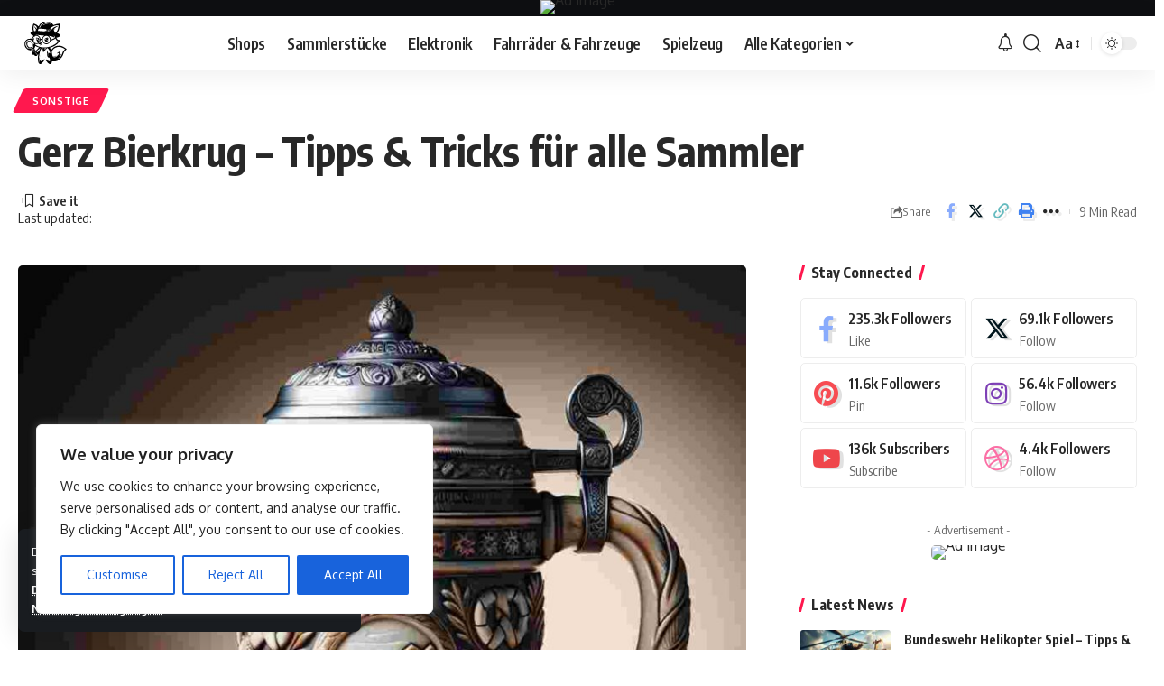

--- FILE ---
content_type: text/html; charset=UTF-8
request_url: https://sammelstube24.de/gerz-bierkrug/
body_size: 27719
content:
<!DOCTYPE html>
<html lang="de">
<head>
    <meta charset="UTF-8">
    <meta http-equiv="X-UA-Compatible" content="IE=edge">
    <meta name="viewport" content="width=device-width, initial-scale=1">
    <link rel="profile" href="https://gmpg.org/xfn/11">
	<meta name='robots' content='index, follow, max-image-preview:large, max-snippet:-1, max-video-preview:-1' />

	<!-- This site is optimized with the Yoast SEO plugin v26.0 - https://yoast.com/wordpress/plugins/seo/ -->
	<title>Gerz Bierkrug - Tipps &amp; Tricks für alle Sammler</title>
	<meta name="description" content="Gerz Bierkrug - Tipps &amp; Tricks für alle Sammler -" />
	<link rel="canonical" href="https://sammelstube24.de/gerz-bierkrug/" />
	<meta property="og:locale" content="de_DE" />
	<meta property="og:type" content="article" />
	<meta property="og:title" content="Gerz Bierkrug - Tipps &amp; Tricks für alle Sammler" />
	<meta property="og:description" content="Gerz Bierkrug - Tipps &amp; Tricks für alle Sammler -" />
	<meta property="og:url" content="https://sammelstube24.de/gerz-bierkrug/" />
	<meta property="article:published_time" content="2024-04-24T12:00:00+00:00" />
	<meta property="og:image" content="https://sammelstube24.de/wp-content/uploads/2024/01/Gerz-Bierkrug.jpg" />
	<meta property="og:image:width" content="1024" />
	<meta property="og:image:height" content="1024" />
	<meta property="og:image:type" content="image/jpeg" />
	<meta name="author" content="Kojiro" />
	<meta name="twitter:card" content="summary_large_image" />
	<meta name="twitter:label1" content="Verfasst von" />
	<meta name="twitter:data1" content="" />
	<meta name="twitter:label2" content="Geschätzte Lesezeit" />
	<meta name="twitter:data2" content="7 Minuten" />
	<script type="application/ld+json" class="yoast-schema-graph">{"@context":"https://schema.org","@graph":[{"@type":"WebPage","@id":"https://sammelstube24.de/gerz-bierkrug/","url":"https://sammelstube24.de/gerz-bierkrug/","name":"Gerz Bierkrug - Tipps & Tricks für alle Sammler","isPartOf":{"@id":"https://sammelstube24.de/#website"},"primaryImageOfPage":{"@id":"https://sammelstube24.de/gerz-bierkrug/#primaryimage"},"image":{"@id":"https://sammelstube24.de/gerz-bierkrug/#primaryimage"},"thumbnailUrl":"https://sammelstube24.de/wp-content/uploads/2024/01/Gerz-Bierkrug.jpg","datePublished":"2024-04-24T12:00:00+00:00","author":{"@id":"https://sammelstube24.de/#/schema/person/2e18ab5d98670c414d568c3807f7cddf"},"description":"Gerz Bierkrug - Tipps & Tricks für alle Sammler -","breadcrumb":{"@id":"https://sammelstube24.de/gerz-bierkrug/#breadcrumb"},"inLanguage":"de","potentialAction":[{"@type":"ReadAction","target":["https://sammelstube24.de/gerz-bierkrug/"]}]},{"@type":"ImageObject","inLanguage":"de","@id":"https://sammelstube24.de/gerz-bierkrug/#primaryimage","url":"https://sammelstube24.de/wp-content/uploads/2024/01/Gerz-Bierkrug.jpg","contentUrl":"https://sammelstube24.de/wp-content/uploads/2024/01/Gerz-Bierkrug.jpg","width":1024,"height":1024,"caption":"Gerz Bierkrug"},{"@type":"BreadcrumbList","@id":"https://sammelstube24.de/gerz-bierkrug/#breadcrumb","itemListElement":[{"@type":"ListItem","position":1,"name":"Home","item":"https://sammelstube24.de/"},{"@type":"ListItem","position":2,"name":"Blog","item":"https://sammelstube24.de/blog/"},{"@type":"ListItem","position":3,"name":"Gerz Bierkrug &#8211; Tipps &#038; Tricks für alle Sammler"}]},{"@type":"WebSite","@id":"https://sammelstube24.de/#website","url":"https://sammelstube24.de/","name":"","description":"","potentialAction":[{"@type":"SearchAction","target":{"@type":"EntryPoint","urlTemplate":"https://sammelstube24.de/?s={search_term_string}"},"query-input":{"@type":"PropertyValueSpecification","valueRequired":true,"valueName":"search_term_string"}}],"inLanguage":"de"},{"@type":"Person","@id":"https://sammelstube24.de/#/schema/person/2e18ab5d98670c414d568c3807f7cddf","name":"Kojiro","sameAs":["https://sammelstube24.de"]}]}</script>
	<!-- / Yoast SEO plugin. -->


<link rel="alternate" type="application/rss+xml" title=" &raquo; Feed" href="https://sammelstube24.de/feed/" />
<link rel="alternate" type="application/rss+xml" title=" &raquo; Kommentar-Feed" href="https://sammelstube24.de/comments/feed/" />
<link rel="alternate" type="application/rss+xml" title=" &raquo; Gerz Bierkrug &#8211; Tipps &#038; Tricks für alle Sammler-Kommentar-Feed" href="https://sammelstube24.de/gerz-bierkrug/feed/" />
<link rel="alternate" title="oEmbed (JSON)" type="application/json+oembed" href="https://sammelstube24.de/wp-json/oembed/1.0/embed?url=https%3A%2F%2Fsammelstube24.de%2Fgerz-bierkrug%2F" />
<link rel="alternate" title="oEmbed (XML)" type="text/xml+oembed" href="https://sammelstube24.de/wp-json/oembed/1.0/embed?url=https%3A%2F%2Fsammelstube24.de%2Fgerz-bierkrug%2F&#038;format=xml" />
			<link rel="pingback" href="https://sammelstube24.de/xmlrpc.php"/>
		<script type="application/ld+json">{"@context":"https://schema.org","@type":"Organization","legalName":"","url":"https://sammelstube24.de/"}</script>
<style id='wp-img-auto-sizes-contain-inline-css'>
img:is([sizes=auto i],[sizes^="auto," i]){contain-intrinsic-size:3000px 1500px}
/*# sourceURL=wp-img-auto-sizes-contain-inline-css */
</style>
<style id='wp-emoji-styles-inline-css'>

	img.wp-smiley, img.emoji {
		display: inline !important;
		border: none !important;
		box-shadow: none !important;
		height: 1em !important;
		width: 1em !important;
		margin: 0 0.07em !important;
		vertical-align: -0.1em !important;
		background: none !important;
		padding: 0 !important;
	}
/*# sourceURL=wp-emoji-styles-inline-css */
</style>
<link rel='stylesheet' id='wp-block-library-css' href='https://sammelstube24.de/wp-includes/css/dist/block-library/style.min.css?ver=88b9ae4f446fae1d6dcb5bf8cbe2c619' media='all' />
<style id='global-styles-inline-css'>
:root{--wp--preset--aspect-ratio--square: 1;--wp--preset--aspect-ratio--4-3: 4/3;--wp--preset--aspect-ratio--3-4: 3/4;--wp--preset--aspect-ratio--3-2: 3/2;--wp--preset--aspect-ratio--2-3: 2/3;--wp--preset--aspect-ratio--16-9: 16/9;--wp--preset--aspect-ratio--9-16: 9/16;--wp--preset--color--black: #000000;--wp--preset--color--cyan-bluish-gray: #abb8c3;--wp--preset--color--white: #ffffff;--wp--preset--color--pale-pink: #f78da7;--wp--preset--color--vivid-red: #cf2e2e;--wp--preset--color--luminous-vivid-orange: #ff6900;--wp--preset--color--luminous-vivid-amber: #fcb900;--wp--preset--color--light-green-cyan: #7bdcb5;--wp--preset--color--vivid-green-cyan: #00d084;--wp--preset--color--pale-cyan-blue: #8ed1fc;--wp--preset--color--vivid-cyan-blue: #0693e3;--wp--preset--color--vivid-purple: #9b51e0;--wp--preset--gradient--vivid-cyan-blue-to-vivid-purple: linear-gradient(135deg,rgb(6,147,227) 0%,rgb(155,81,224) 100%);--wp--preset--gradient--light-green-cyan-to-vivid-green-cyan: linear-gradient(135deg,rgb(122,220,180) 0%,rgb(0,208,130) 100%);--wp--preset--gradient--luminous-vivid-amber-to-luminous-vivid-orange: linear-gradient(135deg,rgb(252,185,0) 0%,rgb(255,105,0) 100%);--wp--preset--gradient--luminous-vivid-orange-to-vivid-red: linear-gradient(135deg,rgb(255,105,0) 0%,rgb(207,46,46) 100%);--wp--preset--gradient--very-light-gray-to-cyan-bluish-gray: linear-gradient(135deg,rgb(238,238,238) 0%,rgb(169,184,195) 100%);--wp--preset--gradient--cool-to-warm-spectrum: linear-gradient(135deg,rgb(74,234,220) 0%,rgb(151,120,209) 20%,rgb(207,42,186) 40%,rgb(238,44,130) 60%,rgb(251,105,98) 80%,rgb(254,248,76) 100%);--wp--preset--gradient--blush-light-purple: linear-gradient(135deg,rgb(255,206,236) 0%,rgb(152,150,240) 100%);--wp--preset--gradient--blush-bordeaux: linear-gradient(135deg,rgb(254,205,165) 0%,rgb(254,45,45) 50%,rgb(107,0,62) 100%);--wp--preset--gradient--luminous-dusk: linear-gradient(135deg,rgb(255,203,112) 0%,rgb(199,81,192) 50%,rgb(65,88,208) 100%);--wp--preset--gradient--pale-ocean: linear-gradient(135deg,rgb(255,245,203) 0%,rgb(182,227,212) 50%,rgb(51,167,181) 100%);--wp--preset--gradient--electric-grass: linear-gradient(135deg,rgb(202,248,128) 0%,rgb(113,206,126) 100%);--wp--preset--gradient--midnight: linear-gradient(135deg,rgb(2,3,129) 0%,rgb(40,116,252) 100%);--wp--preset--font-size--small: 13px;--wp--preset--font-size--medium: 20px;--wp--preset--font-size--large: 36px;--wp--preset--font-size--x-large: 42px;--wp--preset--spacing--20: 0.44rem;--wp--preset--spacing--30: 0.67rem;--wp--preset--spacing--40: 1rem;--wp--preset--spacing--50: 1.5rem;--wp--preset--spacing--60: 2.25rem;--wp--preset--spacing--70: 3.38rem;--wp--preset--spacing--80: 5.06rem;--wp--preset--shadow--natural: 6px 6px 9px rgba(0, 0, 0, 0.2);--wp--preset--shadow--deep: 12px 12px 50px rgba(0, 0, 0, 0.4);--wp--preset--shadow--sharp: 6px 6px 0px rgba(0, 0, 0, 0.2);--wp--preset--shadow--outlined: 6px 6px 0px -3px rgb(255, 255, 255), 6px 6px rgb(0, 0, 0);--wp--preset--shadow--crisp: 6px 6px 0px rgb(0, 0, 0);}:where(.is-layout-flex){gap: 0.5em;}:where(.is-layout-grid){gap: 0.5em;}body .is-layout-flex{display: flex;}.is-layout-flex{flex-wrap: wrap;align-items: center;}.is-layout-flex > :is(*, div){margin: 0;}body .is-layout-grid{display: grid;}.is-layout-grid > :is(*, div){margin: 0;}:where(.wp-block-columns.is-layout-flex){gap: 2em;}:where(.wp-block-columns.is-layout-grid){gap: 2em;}:where(.wp-block-post-template.is-layout-flex){gap: 1.25em;}:where(.wp-block-post-template.is-layout-grid){gap: 1.25em;}.has-black-color{color: var(--wp--preset--color--black) !important;}.has-cyan-bluish-gray-color{color: var(--wp--preset--color--cyan-bluish-gray) !important;}.has-white-color{color: var(--wp--preset--color--white) !important;}.has-pale-pink-color{color: var(--wp--preset--color--pale-pink) !important;}.has-vivid-red-color{color: var(--wp--preset--color--vivid-red) !important;}.has-luminous-vivid-orange-color{color: var(--wp--preset--color--luminous-vivid-orange) !important;}.has-luminous-vivid-amber-color{color: var(--wp--preset--color--luminous-vivid-amber) !important;}.has-light-green-cyan-color{color: var(--wp--preset--color--light-green-cyan) !important;}.has-vivid-green-cyan-color{color: var(--wp--preset--color--vivid-green-cyan) !important;}.has-pale-cyan-blue-color{color: var(--wp--preset--color--pale-cyan-blue) !important;}.has-vivid-cyan-blue-color{color: var(--wp--preset--color--vivid-cyan-blue) !important;}.has-vivid-purple-color{color: var(--wp--preset--color--vivid-purple) !important;}.has-black-background-color{background-color: var(--wp--preset--color--black) !important;}.has-cyan-bluish-gray-background-color{background-color: var(--wp--preset--color--cyan-bluish-gray) !important;}.has-white-background-color{background-color: var(--wp--preset--color--white) !important;}.has-pale-pink-background-color{background-color: var(--wp--preset--color--pale-pink) !important;}.has-vivid-red-background-color{background-color: var(--wp--preset--color--vivid-red) !important;}.has-luminous-vivid-orange-background-color{background-color: var(--wp--preset--color--luminous-vivid-orange) !important;}.has-luminous-vivid-amber-background-color{background-color: var(--wp--preset--color--luminous-vivid-amber) !important;}.has-light-green-cyan-background-color{background-color: var(--wp--preset--color--light-green-cyan) !important;}.has-vivid-green-cyan-background-color{background-color: var(--wp--preset--color--vivid-green-cyan) !important;}.has-pale-cyan-blue-background-color{background-color: var(--wp--preset--color--pale-cyan-blue) !important;}.has-vivid-cyan-blue-background-color{background-color: var(--wp--preset--color--vivid-cyan-blue) !important;}.has-vivid-purple-background-color{background-color: var(--wp--preset--color--vivid-purple) !important;}.has-black-border-color{border-color: var(--wp--preset--color--black) !important;}.has-cyan-bluish-gray-border-color{border-color: var(--wp--preset--color--cyan-bluish-gray) !important;}.has-white-border-color{border-color: var(--wp--preset--color--white) !important;}.has-pale-pink-border-color{border-color: var(--wp--preset--color--pale-pink) !important;}.has-vivid-red-border-color{border-color: var(--wp--preset--color--vivid-red) !important;}.has-luminous-vivid-orange-border-color{border-color: var(--wp--preset--color--luminous-vivid-orange) !important;}.has-luminous-vivid-amber-border-color{border-color: var(--wp--preset--color--luminous-vivid-amber) !important;}.has-light-green-cyan-border-color{border-color: var(--wp--preset--color--light-green-cyan) !important;}.has-vivid-green-cyan-border-color{border-color: var(--wp--preset--color--vivid-green-cyan) !important;}.has-pale-cyan-blue-border-color{border-color: var(--wp--preset--color--pale-cyan-blue) !important;}.has-vivid-cyan-blue-border-color{border-color: var(--wp--preset--color--vivid-cyan-blue) !important;}.has-vivid-purple-border-color{border-color: var(--wp--preset--color--vivid-purple) !important;}.has-vivid-cyan-blue-to-vivid-purple-gradient-background{background: var(--wp--preset--gradient--vivid-cyan-blue-to-vivid-purple) !important;}.has-light-green-cyan-to-vivid-green-cyan-gradient-background{background: var(--wp--preset--gradient--light-green-cyan-to-vivid-green-cyan) !important;}.has-luminous-vivid-amber-to-luminous-vivid-orange-gradient-background{background: var(--wp--preset--gradient--luminous-vivid-amber-to-luminous-vivid-orange) !important;}.has-luminous-vivid-orange-to-vivid-red-gradient-background{background: var(--wp--preset--gradient--luminous-vivid-orange-to-vivid-red) !important;}.has-very-light-gray-to-cyan-bluish-gray-gradient-background{background: var(--wp--preset--gradient--very-light-gray-to-cyan-bluish-gray) !important;}.has-cool-to-warm-spectrum-gradient-background{background: var(--wp--preset--gradient--cool-to-warm-spectrum) !important;}.has-blush-light-purple-gradient-background{background: var(--wp--preset--gradient--blush-light-purple) !important;}.has-blush-bordeaux-gradient-background{background: var(--wp--preset--gradient--blush-bordeaux) !important;}.has-luminous-dusk-gradient-background{background: var(--wp--preset--gradient--luminous-dusk) !important;}.has-pale-ocean-gradient-background{background: var(--wp--preset--gradient--pale-ocean) !important;}.has-electric-grass-gradient-background{background: var(--wp--preset--gradient--electric-grass) !important;}.has-midnight-gradient-background{background: var(--wp--preset--gradient--midnight) !important;}.has-small-font-size{font-size: var(--wp--preset--font-size--small) !important;}.has-medium-font-size{font-size: var(--wp--preset--font-size--medium) !important;}.has-large-font-size{font-size: var(--wp--preset--font-size--large) !important;}.has-x-large-font-size{font-size: var(--wp--preset--font-size--x-large) !important;}
/*# sourceURL=global-styles-inline-css */
</style>

<style id='classic-theme-styles-inline-css'>
/*! This file is auto-generated */
.wp-block-button__link{color:#fff;background-color:#32373c;border-radius:9999px;box-shadow:none;text-decoration:none;padding:calc(.667em + 2px) calc(1.333em + 2px);font-size:1.125em}.wp-block-file__button{background:#32373c;color:#fff;text-decoration:none}
/*# sourceURL=/wp-includes/css/classic-themes.min.css */
</style>
<link rel='stylesheet' id='foxiz-elements-css' href='https://sammelstube24.de/wp-content/plugins/foxiz-core/lib/foxiz-elements/public/style.css?ver=2.0' media='all' />
<link rel='stylesheet' id='aawp-css' href='https://sammelstube24.de/wp-content/plugins/aawp/assets/dist/css/main.css?ver=4.0.0' media='all' />
<link rel='stylesheet' id='foxiz-font-css' href='//fonts.googleapis.com/css?family=Oxygen%3A400%2C700%7CEncode+Sans+Condensed%3A400%2C500%2C600%2C700%2C800&#038;display=swap&#038;ver=2.1.3' media='all' />
<link rel='stylesheet' id='foxiz-main-css' href='https://sammelstube24.de/wp-content/themes/foxiz/assets/css/main.css?ver=2.1.3' media='all' />
<link rel='stylesheet' id='foxiz-print-css' href='https://sammelstube24.de/wp-content/themes/foxiz/assets/css/print.css?ver=2.1.3' media='all' />
<link rel='stylesheet' id='foxiz-style-css' href='https://sammelstube24.de/wp-content/themes/foxiz-child/style.css?ver=2.1.3' media='all' />
<style id='foxiz-style-inline-css'>
[data-theme="dark"].is-hd-4 {--nav-bg: #191c20;--nav-bg-from: #191c20;--nav-bg-to: #191c20;}:root {--max-width-wo-sb : 860px;--top-site-bg :#0e0f12;--hyperlink-line-color :var(--g-color);}[data-theme="dark"], .light-scheme {--top-site-bg :#0e0f12;}.search-header:before { background-repeat : no-repeat;background-size : cover;background-image : url(https://foxiz.themeruby.com/default/wp-content/uploads/sites/2/2021/09/search-bg.jpg);background-attachment : scroll;background-position : center center;}[data-theme="dark"] .search-header:before { background-repeat : no-repeat;background-size : cover;background-image : url(https://foxiz.themeruby.com/default/wp-content/uploads/sites/2/2021/09/search-bgd.jpg);background-attachment : scroll;background-position : center center;}.footer-has-bg { background-color : #00000007;}[data-theme="dark"] .footer-has-bg { background-color : #16181c;}.top-site-ad .ad-image { max-width: 1500px; }.yes-hd-transparent .top-site-ad {--top-site-bg :#0e0f12;}#amp-mobile-version-switcher { display: none; }.menu-item-2246 span.menu-sub-title { color: #fff !important;}.menu-item-2246 span.menu-sub-title { background-color: #ff6552;}
/*# sourceURL=foxiz-style-inline-css */
</style>
<script id="cookie-law-info-js-extra">
var _ckyConfig = {"_ipData":[],"_assetsURL":"https://sammelstube24.de/wp-content/plugins/cookie-law-info/lite/frontend/images/","_publicURL":"https://sammelstube24.de","_expiry":"365","_categories":[{"name":"Necessary","slug":"necessary","isNecessary":true,"ccpaDoNotSell":true,"cookies":[],"active":true,"defaultConsent":{"gdpr":true,"ccpa":true}},{"name":"Functional","slug":"functional","isNecessary":false,"ccpaDoNotSell":true,"cookies":[],"active":true,"defaultConsent":{"gdpr":false,"ccpa":false}},{"name":"Analytics","slug":"analytics","isNecessary":false,"ccpaDoNotSell":true,"cookies":[],"active":true,"defaultConsent":{"gdpr":false,"ccpa":false}},{"name":"Performance","slug":"performance","isNecessary":false,"ccpaDoNotSell":true,"cookies":[],"active":true,"defaultConsent":{"gdpr":false,"ccpa":false}},{"name":"Advertisement","slug":"advertisement","isNecessary":false,"ccpaDoNotSell":true,"cookies":[],"active":true,"defaultConsent":{"gdpr":false,"ccpa":false}}],"_activeLaw":"gdpr","_rootDomain":"","_block":"1","_showBanner":"1","_bannerConfig":{"settings":{"type":"box","preferenceCenterType":"popup","position":"bottom-left","applicableLaw":"gdpr"},"behaviours":{"reloadBannerOnAccept":false,"loadAnalyticsByDefault":false,"animations":{"onLoad":"animate","onHide":"sticky"}},"config":{"revisitConsent":{"status":true,"tag":"revisit-consent","position":"bottom-left","meta":{"url":"#"},"styles":{"background-color":"#0056A7"},"elements":{"title":{"type":"text","tag":"revisit-consent-title","status":true,"styles":{"color":"#0056a7"}}}},"preferenceCenter":{"toggle":{"status":true,"tag":"detail-category-toggle","type":"toggle","states":{"active":{"styles":{"background-color":"#1863DC"}},"inactive":{"styles":{"background-color":"#D0D5D2"}}}}},"categoryPreview":{"status":false,"toggle":{"status":true,"tag":"detail-category-preview-toggle","type":"toggle","states":{"active":{"styles":{"background-color":"#1863DC"}},"inactive":{"styles":{"background-color":"#D0D5D2"}}}}},"videoPlaceholder":{"status":true,"styles":{"background-color":"#000000","border-color":"#000000","color":"#ffffff"}},"readMore":{"status":false,"tag":"readmore-button","type":"link","meta":{"noFollow":true,"newTab":true},"styles":{"color":"#1863DC","background-color":"transparent","border-color":"transparent"}},"auditTable":{"status":true},"optOption":{"status":true,"toggle":{"status":true,"tag":"optout-option-toggle","type":"toggle","states":{"active":{"styles":{"background-color":"#1863dc"}},"inactive":{"styles":{"background-color":"#FFFFFF"}}}}}}},"_version":"3.3.5","_logConsent":"1","_tags":[{"tag":"accept-button","styles":{"color":"#FFFFFF","background-color":"#1863DC","border-color":"#1863DC"}},{"tag":"reject-button","styles":{"color":"#1863DC","background-color":"transparent","border-color":"#1863DC"}},{"tag":"settings-button","styles":{"color":"#1863DC","background-color":"transparent","border-color":"#1863DC"}},{"tag":"readmore-button","styles":{"color":"#1863DC","background-color":"transparent","border-color":"transparent"}},{"tag":"donotsell-button","styles":{"color":"#1863DC","background-color":"transparent","border-color":"transparent"}},{"tag":"accept-button","styles":{"color":"#FFFFFF","background-color":"#1863DC","border-color":"#1863DC"}},{"tag":"revisit-consent","styles":{"background-color":"#0056A7"}}],"_shortCodes":[{"key":"cky_readmore","content":"\u003Ca href=\"#\" class=\"cky-policy\" aria-label=\"Cookie Policy\" target=\"_blank\" rel=\"noopener\" data-cky-tag=\"readmore-button\"\u003ECookie Policy\u003C/a\u003E","tag":"readmore-button","status":false,"attributes":{"rel":"nofollow","target":"_blank"}},{"key":"cky_show_desc","content":"\u003Cbutton class=\"cky-show-desc-btn\" data-cky-tag=\"show-desc-button\" aria-label=\"Show more\"\u003EShow more\u003C/button\u003E","tag":"show-desc-button","status":true,"attributes":[]},{"key":"cky_hide_desc","content":"\u003Cbutton class=\"cky-show-desc-btn\" data-cky-tag=\"hide-desc-button\" aria-label=\"Show less\"\u003EShow less\u003C/button\u003E","tag":"hide-desc-button","status":true,"attributes":[]},{"key":"cky_category_toggle_label","content":"[cky_{{status}}_category_label] [cky_preference_{{category_slug}}_title]","tag":"","status":true,"attributes":[]},{"key":"cky_enable_category_label","content":"Enable","tag":"","status":true,"attributes":[]},{"key":"cky_disable_category_label","content":"Disable","tag":"","status":true,"attributes":[]},{"key":"cky_video_placeholder","content":"\u003Cdiv class=\"video-placeholder-normal\" data-cky-tag=\"video-placeholder\" id=\"[UNIQUEID]\"\u003E\u003Cp class=\"video-placeholder-text-normal\" data-cky-tag=\"placeholder-title\"\u003EPlease accept cookies to access this content\u003C/p\u003E\u003C/div\u003E","tag":"","status":true,"attributes":[]},{"key":"cky_enable_optout_label","content":"Enable","tag":"","status":true,"attributes":[]},{"key":"cky_disable_optout_label","content":"Disable","tag":"","status":true,"attributes":[]},{"key":"cky_optout_toggle_label","content":"[cky_{{status}}_optout_label] [cky_optout_option_title]","tag":"","status":true,"attributes":[]},{"key":"cky_optout_option_title","content":"Do Not Sell or Share My Personal Information","tag":"","status":true,"attributes":[]},{"key":"cky_optout_close_label","content":"Close","tag":"","status":true,"attributes":[]},{"key":"cky_preference_close_label","content":"Close","tag":"","status":true,"attributes":[]}],"_rtl":"","_language":"en","_providersToBlock":[]};
var _ckyStyles = {"css":".cky-overlay{background: #000000; opacity: 0.4; position: fixed; top: 0; left: 0; width: 100%; height: 100%; z-index: 99999999;}.cky-hide{display: none;}.cky-btn-revisit-wrapper{display: flex; align-items: center; justify-content: center; background: #0056a7; width: 45px; height: 45px; border-radius: 50%; position: fixed; z-index: 999999; cursor: pointer;}.cky-revisit-bottom-left{bottom: 15px; left: 15px;}.cky-revisit-bottom-right{bottom: 15px; right: 15px;}.cky-btn-revisit-wrapper .cky-btn-revisit{display: flex; align-items: center; justify-content: center; background: none; border: none; cursor: pointer; position: relative; margin: 0; padding: 0;}.cky-btn-revisit-wrapper .cky-btn-revisit img{max-width: fit-content; margin: 0; height: 30px; width: 30px;}.cky-revisit-bottom-left:hover::before{content: attr(data-tooltip); position: absolute; background: #4e4b66; color: #ffffff; left: calc(100% + 7px); font-size: 12px; line-height: 16px; width: max-content; padding: 4px 8px; border-radius: 4px;}.cky-revisit-bottom-left:hover::after{position: absolute; content: \"\"; border: 5px solid transparent; left: calc(100% + 2px); border-left-width: 0; border-right-color: #4e4b66;}.cky-revisit-bottom-right:hover::before{content: attr(data-tooltip); position: absolute; background: #4e4b66; color: #ffffff; right: calc(100% + 7px); font-size: 12px; line-height: 16px; width: max-content; padding: 4px 8px; border-radius: 4px;}.cky-revisit-bottom-right:hover::after{position: absolute; content: \"\"; border: 5px solid transparent; right: calc(100% + 2px); border-right-width: 0; border-left-color: #4e4b66;}.cky-revisit-hide{display: none;}.cky-consent-container{position: fixed; width: 440px; box-sizing: border-box; z-index: 9999999; border-radius: 6px;}.cky-consent-container .cky-consent-bar{background: #ffffff; border: 1px solid; padding: 20px 26px; box-shadow: 0 -1px 10px 0 #acabab4d; border-radius: 6px;}.cky-box-bottom-left{bottom: 40px; left: 40px;}.cky-box-bottom-right{bottom: 40px; right: 40px;}.cky-box-top-left{top: 40px; left: 40px;}.cky-box-top-right{top: 40px; right: 40px;}.cky-custom-brand-logo-wrapper .cky-custom-brand-logo{width: 100px; height: auto; margin: 0 0 12px 0;}.cky-notice .cky-title{color: #212121; font-weight: 700; font-size: 18px; line-height: 24px; margin: 0 0 12px 0;}.cky-notice-des *,.cky-preference-content-wrapper *,.cky-accordion-header-des *,.cky-gpc-wrapper .cky-gpc-desc *{font-size: 14px;}.cky-notice-des{color: #212121; font-size: 14px; line-height: 24px; font-weight: 400;}.cky-notice-des img{height: 25px; width: 25px;}.cky-consent-bar .cky-notice-des p,.cky-gpc-wrapper .cky-gpc-desc p,.cky-preference-body-wrapper .cky-preference-content-wrapper p,.cky-accordion-header-wrapper .cky-accordion-header-des p,.cky-cookie-des-table li div:last-child p{color: inherit; margin-top: 0; overflow-wrap: break-word;}.cky-notice-des P:last-child,.cky-preference-content-wrapper p:last-child,.cky-cookie-des-table li div:last-child p:last-child,.cky-gpc-wrapper .cky-gpc-desc p:last-child{margin-bottom: 0;}.cky-notice-des a.cky-policy,.cky-notice-des button.cky-policy{font-size: 14px; color: #1863dc; white-space: nowrap; cursor: pointer; background: transparent; border: 1px solid; text-decoration: underline;}.cky-notice-des button.cky-policy{padding: 0;}.cky-notice-des a.cky-policy:focus-visible,.cky-notice-des button.cky-policy:focus-visible,.cky-preference-content-wrapper .cky-show-desc-btn:focus-visible,.cky-accordion-header .cky-accordion-btn:focus-visible,.cky-preference-header .cky-btn-close:focus-visible,.cky-switch input[type=\"checkbox\"]:focus-visible,.cky-footer-wrapper a:focus-visible,.cky-btn:focus-visible{outline: 2px solid #1863dc; outline-offset: 2px;}.cky-btn:focus:not(:focus-visible),.cky-accordion-header .cky-accordion-btn:focus:not(:focus-visible),.cky-preference-content-wrapper .cky-show-desc-btn:focus:not(:focus-visible),.cky-btn-revisit-wrapper .cky-btn-revisit:focus:not(:focus-visible),.cky-preference-header .cky-btn-close:focus:not(:focus-visible),.cky-consent-bar .cky-banner-btn-close:focus:not(:focus-visible){outline: 0;}button.cky-show-desc-btn:not(:hover):not(:active){color: #1863dc; background: transparent;}button.cky-accordion-btn:not(:hover):not(:active),button.cky-banner-btn-close:not(:hover):not(:active),button.cky-btn-revisit:not(:hover):not(:active),button.cky-btn-close:not(:hover):not(:active){background: transparent;}.cky-consent-bar button:hover,.cky-modal.cky-modal-open button:hover,.cky-consent-bar button:focus,.cky-modal.cky-modal-open button:focus{text-decoration: none;}.cky-notice-btn-wrapper{display: flex; justify-content: flex-start; align-items: center; flex-wrap: wrap; margin-top: 16px;}.cky-notice-btn-wrapper .cky-btn{text-shadow: none; box-shadow: none;}.cky-btn{flex: auto; max-width: 100%; font-size: 14px; font-family: inherit; line-height: 24px; padding: 8px; font-weight: 500; margin: 0 8px 0 0; border-radius: 2px; cursor: pointer; text-align: center; text-transform: none; min-height: 0;}.cky-btn:hover{opacity: 0.8;}.cky-btn-customize{color: #1863dc; background: transparent; border: 2px solid #1863dc;}.cky-btn-reject{color: #1863dc; background: transparent; border: 2px solid #1863dc;}.cky-btn-accept{background: #1863dc; color: #ffffff; border: 2px solid #1863dc;}.cky-btn:last-child{margin-right: 0;}@media (max-width: 576px){.cky-box-bottom-left{bottom: 0; left: 0;}.cky-box-bottom-right{bottom: 0; right: 0;}.cky-box-top-left{top: 0; left: 0;}.cky-box-top-right{top: 0; right: 0;}}@media (max-width: 440px){.cky-box-bottom-left, .cky-box-bottom-right, .cky-box-top-left, .cky-box-top-right{width: 100%; max-width: 100%;}.cky-consent-container .cky-consent-bar{padding: 20px 0;}.cky-custom-brand-logo-wrapper, .cky-notice .cky-title, .cky-notice-des, .cky-notice-btn-wrapper{padding: 0 24px;}.cky-notice-des{max-height: 40vh; overflow-y: scroll;}.cky-notice-btn-wrapper{flex-direction: column; margin-top: 0;}.cky-btn{width: 100%; margin: 10px 0 0 0;}.cky-notice-btn-wrapper .cky-btn-customize{order: 2;}.cky-notice-btn-wrapper .cky-btn-reject{order: 3;}.cky-notice-btn-wrapper .cky-btn-accept{order: 1; margin-top: 16px;}}@media (max-width: 352px){.cky-notice .cky-title{font-size: 16px;}.cky-notice-des *{font-size: 12px;}.cky-notice-des, .cky-btn{font-size: 12px;}}.cky-modal.cky-modal-open{display: flex; visibility: visible; -webkit-transform: translate(-50%, -50%); -moz-transform: translate(-50%, -50%); -ms-transform: translate(-50%, -50%); -o-transform: translate(-50%, -50%); transform: translate(-50%, -50%); top: 50%; left: 50%; transition: all 1s ease;}.cky-modal{box-shadow: 0 32px 68px rgba(0, 0, 0, 0.3); margin: 0 auto; position: fixed; max-width: 100%; background: #ffffff; top: 50%; box-sizing: border-box; border-radius: 6px; z-index: 999999999; color: #212121; -webkit-transform: translate(-50%, 100%); -moz-transform: translate(-50%, 100%); -ms-transform: translate(-50%, 100%); -o-transform: translate(-50%, 100%); transform: translate(-50%, 100%); visibility: hidden; transition: all 0s ease;}.cky-preference-center{max-height: 79vh; overflow: hidden; width: 845px; overflow: hidden; flex: 1 1 0; display: flex; flex-direction: column; border-radius: 6px;}.cky-preference-header{display: flex; align-items: center; justify-content: space-between; padding: 22px 24px; border-bottom: 1px solid;}.cky-preference-header .cky-preference-title{font-size: 18px; font-weight: 700; line-height: 24px;}.cky-preference-header .cky-btn-close{margin: 0; cursor: pointer; vertical-align: middle; padding: 0; background: none; border: none; width: auto; height: auto; min-height: 0; line-height: 0; text-shadow: none; box-shadow: none;}.cky-preference-header .cky-btn-close img{margin: 0; height: 10px; width: 10px;}.cky-preference-body-wrapper{padding: 0 24px; flex: 1; overflow: auto; box-sizing: border-box;}.cky-preference-content-wrapper,.cky-gpc-wrapper .cky-gpc-desc{font-size: 14px; line-height: 24px; font-weight: 400; padding: 12px 0;}.cky-preference-content-wrapper{border-bottom: 1px solid;}.cky-preference-content-wrapper img{height: 25px; width: 25px;}.cky-preference-content-wrapper .cky-show-desc-btn{font-size: 14px; font-family: inherit; color: #1863dc; text-decoration: none; line-height: 24px; padding: 0; margin: 0; white-space: nowrap; cursor: pointer; background: transparent; border-color: transparent; text-transform: none; min-height: 0; text-shadow: none; box-shadow: none;}.cky-accordion-wrapper{margin-bottom: 10px;}.cky-accordion{border-bottom: 1px solid;}.cky-accordion:last-child{border-bottom: none;}.cky-accordion .cky-accordion-item{display: flex; margin-top: 10px;}.cky-accordion .cky-accordion-body{display: none;}.cky-accordion.cky-accordion-active .cky-accordion-body{display: block; padding: 0 22px; margin-bottom: 16px;}.cky-accordion-header-wrapper{cursor: pointer; width: 100%;}.cky-accordion-item .cky-accordion-header{display: flex; justify-content: space-between; align-items: center;}.cky-accordion-header .cky-accordion-btn{font-size: 16px; font-family: inherit; color: #212121; line-height: 24px; background: none; border: none; font-weight: 700; padding: 0; margin: 0; cursor: pointer; text-transform: none; min-height: 0; text-shadow: none; box-shadow: none;}.cky-accordion-header .cky-always-active{color: #008000; font-weight: 600; line-height: 24px; font-size: 14px;}.cky-accordion-header-des{font-size: 14px; line-height: 24px; margin: 10px 0 16px 0;}.cky-accordion-chevron{margin-right: 22px; position: relative; cursor: pointer;}.cky-accordion-chevron-hide{display: none;}.cky-accordion .cky-accordion-chevron i::before{content: \"\"; position: absolute; border-right: 1.4px solid; border-bottom: 1.4px solid; border-color: inherit; height: 6px; width: 6px; -webkit-transform: rotate(-45deg); -moz-transform: rotate(-45deg); -ms-transform: rotate(-45deg); -o-transform: rotate(-45deg); transform: rotate(-45deg); transition: all 0.2s ease-in-out; top: 8px;}.cky-accordion.cky-accordion-active .cky-accordion-chevron i::before{-webkit-transform: rotate(45deg); -moz-transform: rotate(45deg); -ms-transform: rotate(45deg); -o-transform: rotate(45deg); transform: rotate(45deg);}.cky-audit-table{background: #f4f4f4; border-radius: 6px;}.cky-audit-table .cky-empty-cookies-text{color: inherit; font-size: 12px; line-height: 24px; margin: 0; padding: 10px;}.cky-audit-table .cky-cookie-des-table{font-size: 12px; line-height: 24px; font-weight: normal; padding: 15px 10px; border-bottom: 1px solid; border-bottom-color: inherit; margin: 0;}.cky-audit-table .cky-cookie-des-table:last-child{border-bottom: none;}.cky-audit-table .cky-cookie-des-table li{list-style-type: none; display: flex; padding: 3px 0;}.cky-audit-table .cky-cookie-des-table li:first-child{padding-top: 0;}.cky-cookie-des-table li div:first-child{width: 100px; font-weight: 600; word-break: break-word; word-wrap: break-word;}.cky-cookie-des-table li div:last-child{flex: 1; word-break: break-word; word-wrap: break-word; margin-left: 8px;}.cky-footer-shadow{display: block; width: 100%; height: 40px; background: linear-gradient(180deg, rgba(255, 255, 255, 0) 0%, #ffffff 100%); position: absolute; bottom: calc(100% - 1px);}.cky-footer-wrapper{position: relative;}.cky-prefrence-btn-wrapper{display: flex; flex-wrap: wrap; align-items: center; justify-content: center; padding: 22px 24px; border-top: 1px solid;}.cky-prefrence-btn-wrapper .cky-btn{flex: auto; max-width: 100%; text-shadow: none; box-shadow: none;}.cky-btn-preferences{color: #1863dc; background: transparent; border: 2px solid #1863dc;}.cky-preference-header,.cky-preference-body-wrapper,.cky-preference-content-wrapper,.cky-accordion-wrapper,.cky-accordion,.cky-accordion-wrapper,.cky-footer-wrapper,.cky-prefrence-btn-wrapper{border-color: inherit;}@media (max-width: 845px){.cky-modal{max-width: calc(100% - 16px);}}@media (max-width: 576px){.cky-modal{max-width: 100%;}.cky-preference-center{max-height: 100vh;}.cky-prefrence-btn-wrapper{flex-direction: column;}.cky-accordion.cky-accordion-active .cky-accordion-body{padding-right: 0;}.cky-prefrence-btn-wrapper .cky-btn{width: 100%; margin: 10px 0 0 0;}.cky-prefrence-btn-wrapper .cky-btn-reject{order: 3;}.cky-prefrence-btn-wrapper .cky-btn-accept{order: 1; margin-top: 0;}.cky-prefrence-btn-wrapper .cky-btn-preferences{order: 2;}}@media (max-width: 425px){.cky-accordion-chevron{margin-right: 15px;}.cky-notice-btn-wrapper{margin-top: 0;}.cky-accordion.cky-accordion-active .cky-accordion-body{padding: 0 15px;}}@media (max-width: 352px){.cky-preference-header .cky-preference-title{font-size: 16px;}.cky-preference-header{padding: 16px 24px;}.cky-preference-content-wrapper *, .cky-accordion-header-des *{font-size: 12px;}.cky-preference-content-wrapper, .cky-preference-content-wrapper .cky-show-more, .cky-accordion-header .cky-always-active, .cky-accordion-header-des, .cky-preference-content-wrapper .cky-show-desc-btn, .cky-notice-des a.cky-policy{font-size: 12px;}.cky-accordion-header .cky-accordion-btn{font-size: 14px;}}.cky-switch{display: flex;}.cky-switch input[type=\"checkbox\"]{position: relative; width: 44px; height: 24px; margin: 0; background: #d0d5d2; -webkit-appearance: none; border-radius: 50px; cursor: pointer; outline: 0; border: none; top: 0;}.cky-switch input[type=\"checkbox\"]:checked{background: #1863dc;}.cky-switch input[type=\"checkbox\"]:before{position: absolute; content: \"\"; height: 20px; width: 20px; left: 2px; bottom: 2px; border-radius: 50%; background-color: white; -webkit-transition: 0.4s; transition: 0.4s; margin: 0;}.cky-switch input[type=\"checkbox\"]:after{display: none;}.cky-switch input[type=\"checkbox\"]:checked:before{-webkit-transform: translateX(20px); -ms-transform: translateX(20px); transform: translateX(20px);}@media (max-width: 425px){.cky-switch input[type=\"checkbox\"]{width: 38px; height: 21px;}.cky-switch input[type=\"checkbox\"]:before{height: 17px; width: 17px;}.cky-switch input[type=\"checkbox\"]:checked:before{-webkit-transform: translateX(17px); -ms-transform: translateX(17px); transform: translateX(17px);}}.cky-consent-bar .cky-banner-btn-close{position: absolute; right: 9px; top: 5px; background: none; border: none; cursor: pointer; padding: 0; margin: 0; min-height: 0; line-height: 0; height: auto; width: auto; text-shadow: none; box-shadow: none;}.cky-consent-bar .cky-banner-btn-close img{height: 9px; width: 9px; margin: 0;}.cky-notice-group{font-size: 14px; line-height: 24px; font-weight: 400; color: #212121;}.cky-notice-btn-wrapper .cky-btn-do-not-sell{font-size: 14px; line-height: 24px; padding: 6px 0; margin: 0; font-weight: 500; background: none; border-radius: 2px; border: none; cursor: pointer; text-align: left; color: #1863dc; background: transparent; border-color: transparent; box-shadow: none; text-shadow: none;}.cky-consent-bar .cky-banner-btn-close:focus-visible,.cky-notice-btn-wrapper .cky-btn-do-not-sell:focus-visible,.cky-opt-out-btn-wrapper .cky-btn:focus-visible,.cky-opt-out-checkbox-wrapper input[type=\"checkbox\"].cky-opt-out-checkbox:focus-visible{outline: 2px solid #1863dc; outline-offset: 2px;}@media (max-width: 440px){.cky-consent-container{width: 100%;}}@media (max-width: 352px){.cky-notice-des a.cky-policy, .cky-notice-btn-wrapper .cky-btn-do-not-sell{font-size: 12px;}}.cky-opt-out-wrapper{padding: 12px 0;}.cky-opt-out-wrapper .cky-opt-out-checkbox-wrapper{display: flex; align-items: center;}.cky-opt-out-checkbox-wrapper .cky-opt-out-checkbox-label{font-size: 16px; font-weight: 700; line-height: 24px; margin: 0 0 0 12px; cursor: pointer;}.cky-opt-out-checkbox-wrapper input[type=\"checkbox\"].cky-opt-out-checkbox{background-color: #ffffff; border: 1px solid black; width: 20px; height: 18.5px; margin: 0; -webkit-appearance: none; position: relative; display: flex; align-items: center; justify-content: center; border-radius: 2px; cursor: pointer;}.cky-opt-out-checkbox-wrapper input[type=\"checkbox\"].cky-opt-out-checkbox:checked{background-color: #1863dc; border: none;}.cky-opt-out-checkbox-wrapper input[type=\"checkbox\"].cky-opt-out-checkbox:checked::after{left: 6px; bottom: 4px; width: 7px; height: 13px; border: solid #ffffff; border-width: 0 3px 3px 0; border-radius: 2px; -webkit-transform: rotate(45deg); -ms-transform: rotate(45deg); transform: rotate(45deg); content: \"\"; position: absolute; box-sizing: border-box;}.cky-opt-out-checkbox-wrapper.cky-disabled .cky-opt-out-checkbox-label,.cky-opt-out-checkbox-wrapper.cky-disabled input[type=\"checkbox\"].cky-opt-out-checkbox{cursor: no-drop;}.cky-gpc-wrapper{margin: 0 0 0 32px;}.cky-footer-wrapper .cky-opt-out-btn-wrapper{display: flex; flex-wrap: wrap; align-items: center; justify-content: center; padding: 22px 24px;}.cky-opt-out-btn-wrapper .cky-btn{flex: auto; max-width: 100%; text-shadow: none; box-shadow: none;}.cky-opt-out-btn-wrapper .cky-btn-cancel{border: 1px solid #dedfe0; background: transparent; color: #858585;}.cky-opt-out-btn-wrapper .cky-btn-confirm{background: #1863dc; color: #ffffff; border: 1px solid #1863dc;}@media (max-width: 352px){.cky-opt-out-checkbox-wrapper .cky-opt-out-checkbox-label{font-size: 14px;}.cky-gpc-wrapper .cky-gpc-desc, .cky-gpc-wrapper .cky-gpc-desc *{font-size: 12px;}.cky-opt-out-checkbox-wrapper input[type=\"checkbox\"].cky-opt-out-checkbox{width: 16px; height: 16px;}.cky-opt-out-checkbox-wrapper input[type=\"checkbox\"].cky-opt-out-checkbox:checked::after{left: 5px; bottom: 4px; width: 3px; height: 9px;}.cky-gpc-wrapper{margin: 0 0 0 28px;}}.video-placeholder-youtube{background-size: 100% 100%; background-position: center; background-repeat: no-repeat; background-color: #b2b0b059; position: relative; display: flex; align-items: center; justify-content: center; max-width: 100%;}.video-placeholder-text-youtube{text-align: center; align-items: center; padding: 10px 16px; background-color: #000000cc; color: #ffffff; border: 1px solid; border-radius: 2px; cursor: pointer;}.video-placeholder-normal{background-image: url(\"/wp-content/plugins/cookie-law-info/lite/frontend/images/placeholder.svg\"); background-size: 80px; background-position: center; background-repeat: no-repeat; background-color: #b2b0b059; position: relative; display: flex; align-items: flex-end; justify-content: center; max-width: 100%;}.video-placeholder-text-normal{align-items: center; padding: 10px 16px; text-align: center; border: 1px solid; border-radius: 2px; cursor: pointer;}.cky-rtl{direction: rtl; text-align: right;}.cky-rtl .cky-banner-btn-close{left: 9px; right: auto;}.cky-rtl .cky-notice-btn-wrapper .cky-btn:last-child{margin-right: 8px;}.cky-rtl .cky-notice-btn-wrapper .cky-btn:first-child{margin-right: 0;}.cky-rtl .cky-notice-btn-wrapper{margin-left: 0; margin-right: 15px;}.cky-rtl .cky-prefrence-btn-wrapper .cky-btn{margin-right: 8px;}.cky-rtl .cky-prefrence-btn-wrapper .cky-btn:first-child{margin-right: 0;}.cky-rtl .cky-accordion .cky-accordion-chevron i::before{border: none; border-left: 1.4px solid; border-top: 1.4px solid; left: 12px;}.cky-rtl .cky-accordion.cky-accordion-active .cky-accordion-chevron i::before{-webkit-transform: rotate(-135deg); -moz-transform: rotate(-135deg); -ms-transform: rotate(-135deg); -o-transform: rotate(-135deg); transform: rotate(-135deg);}@media (max-width: 768px){.cky-rtl .cky-notice-btn-wrapper{margin-right: 0;}}@media (max-width: 576px){.cky-rtl .cky-notice-btn-wrapper .cky-btn:last-child{margin-right: 0;}.cky-rtl .cky-prefrence-btn-wrapper .cky-btn{margin-right: 0;}.cky-rtl .cky-accordion.cky-accordion-active .cky-accordion-body{padding: 0 22px 0 0;}}@media (max-width: 425px){.cky-rtl .cky-accordion.cky-accordion-active .cky-accordion-body{padding: 0 15px 0 0;}}.cky-rtl .cky-opt-out-btn-wrapper .cky-btn{margin-right: 12px;}.cky-rtl .cky-opt-out-btn-wrapper .cky-btn:first-child{margin-right: 0;}.cky-rtl .cky-opt-out-checkbox-wrapper .cky-opt-out-checkbox-label{margin: 0 12px 0 0;}"};
//# sourceURL=cookie-law-info-js-extra
</script>
<script src="https://sammelstube24.de/wp-content/plugins/cookie-law-info/lite/frontend/js/script.min.js?ver=3.3.5" id="cookie-law-info-js"></script>
<script src="https://sammelstube24.de/wp-includes/js/jquery/jquery.min.js?ver=3.7.1" id="jquery-core-js"></script>
<script src="https://sammelstube24.de/wp-includes/js/jquery/jquery-migrate.min.js?ver=3.4.1" id="jquery-migrate-js"></script>
<script src="https://sammelstube24.de/wp-content/themes/foxiz/assets/js/highlight-share.js?ver=1" id="highlight-share-js"></script>
<link rel="EditURI" type="application/rsd+xml" title="RSD" href="https://sammelstube24.de/xmlrpc.php?rsd" />
<style>/* CSS added by WP Meta and Date Remover*/.wp-block-post-author__name{display:none !important;}
.wp-block-post-date{display:none !important;}
 .entry-meta {display:none !important;}
	.home .entry-meta { display: none; }
	.entry-footer {display:none !important;}
	.home .entry-footer { display: none; }</style><style type="text/css">.aawp .aawp-tb__row--highlight{background-color:#256aaf;}.aawp .aawp-tb__row--highlight{color:#256aaf;}.aawp .aawp-tb__row--highlight a{color:#256aaf;}</style><style id="cky-style-inline">[data-cky-tag]{visibility:hidden;}</style><meta name="generator" content="Elementor 3.32.3; features: e_font_icon_svg, additional_custom_breakpoints; settings: css_print_method-external, google_font-enabled, font_display-swap">
<script type="application/ld+json">{"@context":"https://schema.org","@type":"WebSite","@id":"https://sammelstube24.de/#website","url":"https://sammelstube24.de/","name":"","potentialAction":{"@type":"SearchAction","target":"https://sammelstube24.de/?s={search_term_string}","query-input":"required name=search_term_string"}}</script>
			<style>
				.e-con.e-parent:nth-of-type(n+4):not(.e-lazyloaded):not(.e-no-lazyload),
				.e-con.e-parent:nth-of-type(n+4):not(.e-lazyloaded):not(.e-no-lazyload) * {
					background-image: none !important;
				}
				@media screen and (max-height: 1024px) {
					.e-con.e-parent:nth-of-type(n+3):not(.e-lazyloaded):not(.e-no-lazyload),
					.e-con.e-parent:nth-of-type(n+3):not(.e-lazyloaded):not(.e-no-lazyload) * {
						background-image: none !important;
					}
				}
				@media screen and (max-height: 640px) {
					.e-con.e-parent:nth-of-type(n+2):not(.e-lazyloaded):not(.e-no-lazyload),
					.e-con.e-parent:nth-of-type(n+2):not(.e-lazyloaded):not(.e-no-lazyload) * {
						background-image: none !important;
					}
				}
			</style>
						<meta property="og:title" content="Gerz Bierkrug &#8211; Tipps &#038; Tricks für alle Sammler"/>
			<meta property="og:url" content="https://sammelstube24.de/gerz-bierkrug/"/>
			<meta property="og:site_name" content=""/>
							<meta property="og:image" content="https://sammelstube24.de/wp-content/uploads/2024/01/Gerz-Bierkrug.jpg"/>
							<meta property="og:type" content="article"/>
				<meta property="article:published_time" content=""/>
				<meta property="article:modified_time" content="2024-04-24T12:00:00+02:00"/>
				<meta name="author" content=""/>
				<meta name="twitter:card" content="summary_large_image"/>
				<meta name="twitter:creator" content="@"/>
				<meta name="twitter:label1" content="Written by"/>
				<meta name="twitter:data1" content=""/>
								<meta name="twitter:label2" content="Est. reading time"/>
				<meta name="twitter:data2" content="9 minutes"/>
			<script type="application/ld+json">{"@context":"http://schema.org","@type":"BreadcrumbList","itemListElement":[{"@type":"ListItem","position":4,"item":{"@id":"https://sammelstube24.de/gerz-bierkrug/","name":"Gerz Bierkrug &#8211; Tipps &#038; Tricks für alle Sammler"}},{"@type":"ListItem","position":3,"item":{"@id":"https://sammelstube24.de/category/sonstige/","name":"Sonstige"}},{"@type":"ListItem","position":2,"item":{"@id":"https://sammelstube24.de/blog/","name":"Blog"}},{"@type":"ListItem","position":1,"item":{"@id":"https://sammelstube24.de","name":""}}]}</script>
</head>
<body data-rsssl=1 class="wp-singular post-template-default single single-post postid-7824 single-format-standard wp-embed-responsive wp-theme-foxiz wp-child-theme-foxiz-child aawp-custom personalized-all elementor-default elementor-kit-197 menu-ani-1 hover-ani-1 btn-ani-1 is-rm-1 is-hd-3 is-standard-1 is-mstick yes-tstick is-backtop none-m-backtop is-mstick is-smart-sticky" data-theme="default">
<div class="top-site-ad no-spacing is-image"><div class="ad-wrap ad-image-wrap edge-padding"><div class="ad-image"><a class="ad-destination" target="_blank" rel="noopener nofollow" href="#"><img fetchpriority="high" loading="eager" decoding="async" src="https://foxiz.themeruby.com/default/wp-content/uploads/sites/2/2021/09/ad-top.jpg" alt="Ad image" width="1500" height="170"/></a></div></div></div><div class="site-outer">
	        <div id="site-header" class="header-wrap rb-section header-set-1 header-3 header-wrapper style-shadow">
			<aside id="rb-privacy" class="privacy-bar privacy-left"><div class="privacy-inner"><div class="privacy-content">Durch die Nutzung dieser Website stimmen Sie den <a href="https://sammelstube24.de/datenschutzerklarung/">Datenschutzbestimmungen</a> und den <a href="#">Nutzungsbedingungen</a> zu.</div><div class="privacy-dismiss"><a id="privacy-trigger" href="#" class="privacy-dismiss-btn is-btn"><span>Accept</span></a></div></div></aside>		<div class="reading-indicator"><span id="reading-progress"></span></div>
		            <div id="navbar-outer" class="navbar-outer">
                <div id="sticky-holder" class="sticky-holder">
                    <div class="navbar-wrap">
                        <div class="rb-container edge-padding">
                            <div class="navbar-inner">
                                <div class="navbar-left">
											<div class="logo-wrap is-image-logo site-branding is-logo-svg">
			<a href="https://sammelstube24.de/" class="logo" title="">
				<img class="logo-default" data-mode="default" height="1024" width="1024" src="https://sammelstube24.de/wp-content/uploads/2023/12/Fuchs-Transparent-2.svg" srcset="https://sammelstube24.de/wp-content/uploads/2023/12/Fuchs-Transparent-2.svg 1x,https://sammelstube24.de/wp-content/uploads/2023/12/Fuchs-Transparent-2.svg 2x" alt="" decoding="async" loading="eager"><img class="logo-dark" data-mode="dark" height="1073" width="1066" src="https://sammelstube24.de/wp-content/uploads/2023/12/Night-Fox.svg" srcset="https://sammelstube24.de/wp-content/uploads/2023/12/Night-Fox.svg 1x,https://sammelstube24.de/wp-content/uploads/2023/12/Night-Fox.svg 2x" alt="" decoding="async" loading="eager"><img class="logo-transparent" height="1024" width="1024" src="https://sammelstube24.de/wp-content/uploads/2023/12/Fuchs-Transparent-2.svg" srcset="https://sammelstube24.de/wp-content/uploads/2023/12/Fuchs-Transparent-2.svg 1x,https://sammelstube24.de/wp-content/uploads/2023/12/Fuchs-Transparent-2.svg 2x" alt="" decoding="async" loading="eager">			</a>
		</div>
		                                </div>
                                <div class="navbar-center">
											<nav id="site-navigation" class="main-menu-wrap" aria-label="main menu"><ul id="menu-core" class="main-menu rb-menu large-menu" itemscope itemtype="https://www.schema.org/SiteNavigationElement"><li id="menu-item-8569" class="menu-item menu-item-type-taxonomy menu-item-object-category menu-item-8569"><a href="https://sammelstube24.de/category/shops/"><span>Shops</span></a></li>
<li id="menu-item-8570" class="menu-item menu-item-type-taxonomy menu-item-object-category menu-item-8570"><a href="https://sammelstube24.de/category/sammlerstucke/"><span>Sammlerstücke</span></a></li>
<li id="menu-item-8571" class="menu-item menu-item-type-taxonomy menu-item-object-category menu-item-8571"><a href="https://sammelstube24.de/category/elektronik/"><span>Elektronik</span></a></li>
<li id="menu-item-8572" class="menu-item menu-item-type-taxonomy menu-item-object-category menu-item-8572"><a href="https://sammelstube24.de/category/fahrzeuge/"><span>Fahrräder &amp; Fahrzeuge</span></a></li>
<li id="menu-item-8573" class="menu-item menu-item-type-taxonomy menu-item-object-category menu-item-8573"><a href="https://sammelstube24.de/category/spielzeug/"><span>Spielzeug</span></a></li>
<li id="menu-item-2241" class="menu-item menu-item-type-post_type menu-item-object-page menu-item-home menu-item-has-children menu-item-2241"><a href="https://sammelstube24.de/"><span>Alle Kategorien</span></a>
<ul class="sub-menu">
	<li id="menu-item-2257" class="menu-item menu-item-type-taxonomy menu-item-object-category menu-item-2257"><a href="https://sammelstube24.de/category/elektronik/"><span>Elektronik</span></a></li>
	<li id="menu-item-2258" class="menu-item menu-item-type-taxonomy menu-item-object-category menu-item-2258"><a href="https://sammelstube24.de/category/fahrzeuge/"><span>Fahrräder &amp; Fahrzeuge</span></a></li>
	<li id="menu-item-2259" class="menu-item menu-item-type-taxonomy menu-item-object-category menu-item-2259"><a href="https://sammelstube24.de/category/geschichte/"><span>Geschichte</span></a></li>
	<li id="menu-item-2263" class="menu-item menu-item-type-taxonomy menu-item-object-category menu-item-2263"><a href="https://sammelstube24.de/category/shops/"><span>Shops</span></a></li>
	<li id="menu-item-2260" class="menu-item menu-item-type-taxonomy menu-item-object-category menu-item-2260"><a href="https://sammelstube24.de/category/musik-und-unterhaltung/"><span>Musik &amp; Unterhaltung</span></a></li>
	<li id="menu-item-8567" class="menu-item menu-item-type-taxonomy menu-item-object-category menu-item-8567"><a href="https://sammelstube24.de/category/sammlerstucke/"><span>Sammlerstücke</span></a></li>
	<li id="menu-item-2262" class="menu-item menu-item-type-taxonomy menu-item-object-category menu-item-2262"><a href="https://sammelstube24.de/category/schmuck/"><span>Schmuck</span></a></li>
	<li id="menu-item-2265" class="menu-item menu-item-type-taxonomy menu-item-object-category menu-item-2265"><a href="https://sammelstube24.de/category/spielzeug/"><span>Spielzeug</span></a></li>
	<li id="menu-item-2264" class="menu-item menu-item-type-taxonomy menu-item-object-category current-post-ancestor current-menu-parent current-post-parent menu-item-2264"><a href="https://sammelstube24.de/category/sonstige/"><span>Sonstige</span></a></li>
	<li id="menu-item-2266" class="menu-item menu-item-type-taxonomy menu-item-object-category menu-item-2266"><a href="https://sammelstube24.de/category/sport-outdoor/"><span>Sport &amp; Outdoor</span></a></li>
</ul>
</li>
</ul></nav>
				<div id="s-title-sticky" class="s-title-sticky">
			<div class="s-title-sticky-left">
				<span class="sticky-title-label">Reading:</span>
				<span class="h4 sticky-title">Gerz Bierkrug &#8211; Tipps &#038; Tricks für alle Sammler</span>
			</div>
					<div class="sticky-share-list">
			<div class="t-shared-header meta-text">
				<i class="rbi rbi-share" aria-hidden="true"></i>					<span class="share-label">Share</span>			</div>
			<div class="sticky-share-list-items effect-fadeout is-color">            <a class="share-action share-trigger icon-facebook" aria-label="Share on Facebook" href="https://www.facebook.com/sharer.php?u=https%3A%2F%2Fsammelstube24.de%2Fgerz-bierkrug%2F" data-title="Facebook" data-gravity=n rel="nofollow"><i class="rbi rbi-facebook" aria-hidden="true"></i></a>
		        <a class="share-action share-trigger icon-twitter" aria-label="Share on Twitter" href="https://twitter.com/intent/tweet?text=Gerz+Bierkrug+%E2%80%93+Tipps+%26+Tricks+f%C3%BCr+alle+Sammler&amp;url=https%3A%2F%2Fsammelstube24.de%2Fgerz-bierkrug%2F&amp;via=" data-title="Twitter" data-gravity=n rel="nofollow">
            <i class="rbi rbi-twitter" aria-hidden="true"></i></a>            <a class="share-action icon-copy copy-trigger" aria-label="Copy Link" href="#" data-copied="Copied!" data-link="https://sammelstube24.de/gerz-bierkrug/" rel="nofollow" data-copy="Copy Link" data-gravity=n><i class="rbi rbi-link-o" aria-hidden="true"></i></a>
		            <a class="share-action icon-print" aria-label="Print" rel="nofollow" href="javascript:if(window.print)window.print()" data-title="Print" data-gravity=n><i class="rbi rbi-print" aria-hidden="true"></i></a>
					<a class="share-action native-share-trigger more-icon" aria-label="More"  href="#" data-link="https://sammelstube24.de/gerz-bierkrug/" data-ptitle="Gerz Bierkrug &#8211; Tipps &#038; Tricks für alle Sammler" data-title="More"  data-gravity=n rel="nofollow"><i class="rbi rbi-more" aria-hidden="true"></i></a>
		</div>
		</div>
				</div>
	                                </div>
                                <div class="navbar-right">
											<div class="wnav-holder header-dropdown-outer">
			<a href="#" class="dropdown-trigger notification-icon notification-trigger" aria-label="notification">
                <span class="notification-icon-inner" data-title="Notification">
                    <span class="notification-icon-holder">
                    	                    <i class="rbi rbi-notification wnav-icon" aria-hidden="true"></i>
                                        <span class="notification-info"></span>
                    </span>
                </span> </a>
			<div class="header-dropdown notification-dropdown">
				<div class="notification-popup">
					<div class="notification-header">
						<span class="h4">Notification</span>
													<a class="notification-url meta-text" href="https://foxiz.themeruby.com/default/my-bookmarks/">Show More								<i class="rbi rbi-cright" aria-hidden="true"></i></a>
											</div>
					<div class="notification-content">
						<div class="scroll-holder">
							<div class="rb-notification ecat-l-dot is-feat-right" data-interval="12"></div>
						</div>
					</div>
				</div>
			</div>
		</div>
			<div class="wnav-holder w-header-search header-dropdown-outer">
			<a href="#" data-title="Search" class="icon-holder header-element search-btn more-trigger" aria-label="search">
				<i class="rbi rbi-search wnav-icon" aria-hidden="true"></i>							</a>
					</div>
				<div class="wnav-holder font-resizer">
			<a href="#" class="font-resizer-trigger" data-title="Font Resizer"><span class="screen-reader-text">Font Resizer</span><strong>Aa</strong></a>
		</div>
				<div class="dark-mode-toggle-wrap">
			<div class="dark-mode-toggle">
                <span class="dark-mode-slide">
                    <i class="dark-mode-slide-btn mode-icon-dark" data-title="Switch to Light"><svg class="svg-icon svg-mode-dark" aria-hidden="true" role="img" focusable="false" xmlns="http://www.w3.org/2000/svg" viewBox="0 0 512 512"><path fill="currentColor" d="M507.681,209.011c-1.297-6.991-7.324-12.111-14.433-12.262c-7.104-0.122-13.347,4.711-14.936,11.643 c-15.26,66.497-73.643,112.94-141.978,112.94c-80.321,0-145.667-65.346-145.667-145.666c0-68.335,46.443-126.718,112.942-141.976 c6.93-1.59,11.791-7.826,11.643-14.934c-0.149-7.108-5.269-13.136-12.259-14.434C287.546,1.454,271.735,0,256,0 C187.62,0,123.333,26.629,74.98,74.981C26.628,123.333,0,187.62,0,256s26.628,132.667,74.98,181.019 C123.333,485.371,187.62,512,256,512s132.667-26.629,181.02-74.981C485.372,388.667,512,324.38,512,256 C512,240.278,510.546,224.469,507.681,209.011z" /></svg></i>
                    <i class="dark-mode-slide-btn mode-icon-default" data-title="Switch to Dark"><svg class="svg-icon svg-mode-light" aria-hidden="true" role="img" focusable="false" xmlns="http://www.w3.org/2000/svg" viewBox="0 0 232.447 232.447"><path fill="currentColor" d="M116.211,194.8c-4.143,0-7.5,3.357-7.5,7.5v22.643c0,4.143,3.357,7.5,7.5,7.5s7.5-3.357,7.5-7.5V202.3 C123.711,198.157,120.354,194.8,116.211,194.8z" /><path fill="currentColor" d="M116.211,37.645c4.143,0,7.5-3.357,7.5-7.5V7.505c0-4.143-3.357-7.5-7.5-7.5s-7.5,3.357-7.5,7.5v22.641 C108.711,34.288,112.068,37.645,116.211,37.645z" /><path fill="currentColor" d="M50.054,171.78l-16.016,16.008c-2.93,2.929-2.931,7.677-0.003,10.606c1.465,1.466,3.385,2.198,5.305,2.198 c1.919,0,3.838-0.731,5.302-2.195l16.016-16.008c2.93-2.929,2.931-7.677,0.003-10.606C57.731,168.852,52.982,168.851,50.054,171.78 z" /><path fill="currentColor" d="M177.083,62.852c1.919,0,3.838-0.731,5.302-2.195L198.4,44.649c2.93-2.929,2.931-7.677,0.003-10.606 c-2.93-2.932-7.679-2.931-10.607-0.003l-16.016,16.008c-2.93,2.929-2.931,7.677-0.003,10.607 C173.243,62.12,175.163,62.852,177.083,62.852z" /><path fill="currentColor" d="M37.645,116.224c0-4.143-3.357-7.5-7.5-7.5H7.5c-4.143,0-7.5,3.357-7.5,7.5s3.357,7.5,7.5,7.5h22.645 C34.287,123.724,37.645,120.366,37.645,116.224z" /><path fill="currentColor" d="M224.947,108.724h-22.652c-4.143,0-7.5,3.357-7.5,7.5s3.357,7.5,7.5,7.5h22.652c4.143,0,7.5-3.357,7.5-7.5 S229.09,108.724,224.947,108.724z" /><path fill="currentColor" d="M50.052,60.655c1.465,1.465,3.384,2.197,5.304,2.197c1.919,0,3.839-0.732,5.303-2.196c2.93-2.929,2.93-7.678,0.001-10.606 L44.652,34.042c-2.93-2.93-7.679-2.929-10.606-0.001c-2.93,2.929-2.93,7.678-0.001,10.606L50.052,60.655z" /><path fill="currentColor" d="M182.395,171.782c-2.93-2.929-7.679-2.93-10.606-0.001c-2.93,2.929-2.93,7.678-0.001,10.607l16.007,16.008 c1.465,1.465,3.384,2.197,5.304,2.197c1.919,0,3.839-0.732,5.303-2.196c2.93-2.929,2.93-7.678,0.001-10.607L182.395,171.782z" /><path fill="currentColor" d="M116.22,48.7c-37.232,0-67.523,30.291-67.523,67.523s30.291,67.523,67.523,67.523s67.522-30.291,67.522-67.523 S153.452,48.7,116.22,48.7z M116.22,168.747c-28.962,0-52.523-23.561-52.523-52.523S87.258,63.7,116.22,63.7 c28.961,0,52.522,23.562,52.522,52.523S145.181,168.747,116.22,168.747z" /></svg></i>
                </span>
			</div>
		</div>
		                                </div>
                            </div>
                        </div>
                    </div>
							<div id="header-mobile" class="header-mobile">
			<div class="header-mobile-wrap">
						<div class="mbnav edge-padding">
			<div class="navbar-left">
						<div class="mobile-toggle-wrap">
							<a href="#" class="mobile-menu-trigger" aria-label="mobile trigger">		<span class="burger-icon"><span></span><span></span><span></span></span>
	</a>
					</div>
			<div class="mobile-logo-wrap is-image-logo site-branding is-logo-svg">
			<a href="https://sammelstube24.de/" title="">
				<img class="logo-default" data-mode="default" height="1024" width="1024" src="https://sammelstube24.de/wp-content/uploads/2023/12/Fuchs-Transparent-2.svg" alt="" decoding="async" loading="eager"><img class="logo-dark" data-mode="dark" height="1073" width="1066" src="https://sammelstube24.de/wp-content/uploads/2023/12/Night-Fox.svg" alt="" decoding="async" loading="eager">			</a>
		</div>
					</div>
			<div class="navbar-right">
						<a href="#" class="mobile-menu-trigger mobile-search-icon" aria-label="search"><i class="rbi rbi-search" aria-hidden="true"></i></a>
			<div class="wnav-holder font-resizer">
			<a href="#" class="font-resizer-trigger" data-title="Font Resizer"><span class="screen-reader-text">Font Resizer</span><strong>Aa</strong></a>
		</div>
				<div class="dark-mode-toggle-wrap">
			<div class="dark-mode-toggle">
                <span class="dark-mode-slide">
                    <i class="dark-mode-slide-btn mode-icon-dark" data-title="Switch to Light"><svg class="svg-icon svg-mode-dark" aria-hidden="true" role="img" focusable="false" xmlns="http://www.w3.org/2000/svg" viewBox="0 0 512 512"><path fill="currentColor" d="M507.681,209.011c-1.297-6.991-7.324-12.111-14.433-12.262c-7.104-0.122-13.347,4.711-14.936,11.643 c-15.26,66.497-73.643,112.94-141.978,112.94c-80.321,0-145.667-65.346-145.667-145.666c0-68.335,46.443-126.718,112.942-141.976 c6.93-1.59,11.791-7.826,11.643-14.934c-0.149-7.108-5.269-13.136-12.259-14.434C287.546,1.454,271.735,0,256,0 C187.62,0,123.333,26.629,74.98,74.981C26.628,123.333,0,187.62,0,256s26.628,132.667,74.98,181.019 C123.333,485.371,187.62,512,256,512s132.667-26.629,181.02-74.981C485.372,388.667,512,324.38,512,256 C512,240.278,510.546,224.469,507.681,209.011z" /></svg></i>
                    <i class="dark-mode-slide-btn mode-icon-default" data-title="Switch to Dark"><svg class="svg-icon svg-mode-light" aria-hidden="true" role="img" focusable="false" xmlns="http://www.w3.org/2000/svg" viewBox="0 0 232.447 232.447"><path fill="currentColor" d="M116.211,194.8c-4.143,0-7.5,3.357-7.5,7.5v22.643c0,4.143,3.357,7.5,7.5,7.5s7.5-3.357,7.5-7.5V202.3 C123.711,198.157,120.354,194.8,116.211,194.8z" /><path fill="currentColor" d="M116.211,37.645c4.143,0,7.5-3.357,7.5-7.5V7.505c0-4.143-3.357-7.5-7.5-7.5s-7.5,3.357-7.5,7.5v22.641 C108.711,34.288,112.068,37.645,116.211,37.645z" /><path fill="currentColor" d="M50.054,171.78l-16.016,16.008c-2.93,2.929-2.931,7.677-0.003,10.606c1.465,1.466,3.385,2.198,5.305,2.198 c1.919,0,3.838-0.731,5.302-2.195l16.016-16.008c2.93-2.929,2.931-7.677,0.003-10.606C57.731,168.852,52.982,168.851,50.054,171.78 z" /><path fill="currentColor" d="M177.083,62.852c1.919,0,3.838-0.731,5.302-2.195L198.4,44.649c2.93-2.929,2.931-7.677,0.003-10.606 c-2.93-2.932-7.679-2.931-10.607-0.003l-16.016,16.008c-2.93,2.929-2.931,7.677-0.003,10.607 C173.243,62.12,175.163,62.852,177.083,62.852z" /><path fill="currentColor" d="M37.645,116.224c0-4.143-3.357-7.5-7.5-7.5H7.5c-4.143,0-7.5,3.357-7.5,7.5s3.357,7.5,7.5,7.5h22.645 C34.287,123.724,37.645,120.366,37.645,116.224z" /><path fill="currentColor" d="M224.947,108.724h-22.652c-4.143,0-7.5,3.357-7.5,7.5s3.357,7.5,7.5,7.5h22.652c4.143,0,7.5-3.357,7.5-7.5 S229.09,108.724,224.947,108.724z" /><path fill="currentColor" d="M50.052,60.655c1.465,1.465,3.384,2.197,5.304,2.197c1.919,0,3.839-0.732,5.303-2.196c2.93-2.929,2.93-7.678,0.001-10.606 L44.652,34.042c-2.93-2.93-7.679-2.929-10.606-0.001c-2.93,2.929-2.93,7.678-0.001,10.606L50.052,60.655z" /><path fill="currentColor" d="M182.395,171.782c-2.93-2.929-7.679-2.93-10.606-0.001c-2.93,2.929-2.93,7.678-0.001,10.607l16.007,16.008 c1.465,1.465,3.384,2.197,5.304,2.197c1.919,0,3.839-0.732,5.303-2.196c2.93-2.929,2.93-7.678,0.001-10.607L182.395,171.782z" /><path fill="currentColor" d="M116.22,48.7c-37.232,0-67.523,30.291-67.523,67.523s30.291,67.523,67.523,67.523s67.522-30.291,67.522-67.523 S153.452,48.7,116.22,48.7z M116.22,168.747c-28.962,0-52.523-23.561-52.523-52.523S87.258,63.7,116.22,63.7 c28.961,0,52.522,23.562,52.522,52.523S145.181,168.747,116.22,168.747z" /></svg></i>
                </span>
			</div>
		</div>
					</div>
		</div>
				</div>
					<div class="mobile-collapse">
			<div class="collapse-holder">
				<div class="collapse-inner">
											<div class="mobile-search-form edge-padding">		<div class="header-search-form is-form-layout">
							<span class="h5">Search</span>
					<form method="get" action="https://sammelstube24.de/" class="rb-search-form"  data-search="post" data-limit="0" data-follow="0">
			<div class="search-form-inner">
									<span class="search-icon"><i class="rbi rbi-search" aria-hidden="true"></i></span>
								<span class="search-text"><input type="text" class="field" placeholder="Search Headlines, News..." value="" name="s"/></span>
				<span class="rb-search-submit"><input type="submit" value="Search"/><i class="rbi rbi-cright" aria-hidden="true"></i></span>
							</div>
					</form>
			</div>
		</div>
										<nav class="mobile-menu-wrap edge-padding">
						<ul id="mobile-menu" class="mobile-menu"><li id="menu-item-8586" class="menu-item menu-item-type-custom menu-item-object-custom menu-item-has-children menu-item-8586"><a href="#"><span>Kategorien</span></a>
<ul class="sub-menu">
	<li id="menu-item-8598" class="menu-item menu-item-type-taxonomy menu-item-object-category menu-item-8598"><a href="https://sammelstube24.de/category/sammlerstucke/"><span>Sammlerstücke</span></a></li>
	<li id="menu-item-8600" class="menu-item menu-item-type-taxonomy menu-item-object-category menu-item-8600"><a href="https://sammelstube24.de/category/shops/"><span>Shops</span></a></li>
	<li id="menu-item-8599" class="menu-item menu-item-type-taxonomy menu-item-object-category menu-item-8599"><a href="https://sammelstube24.de/category/schmuck/"><span>Schmuck</span></a></li>
	<li id="menu-item-8601" class="menu-item menu-item-type-taxonomy menu-item-object-category current-post-ancestor current-menu-parent current-post-parent menu-item-8601"><a href="https://sammelstube24.de/category/sonstige/"><span>Sonstige</span></a></li>
	<li id="menu-item-8602" class="menu-item menu-item-type-taxonomy menu-item-object-category menu-item-8602"><a href="https://sammelstube24.de/category/spielzeug/"><span>Spielzeug</span></a></li>
	<li id="menu-item-8603" class="menu-item menu-item-type-taxonomy menu-item-object-category menu-item-8603"><a href="https://sammelstube24.de/category/sport-outdoor/"><span>Sport &amp; Outdoor</span></a></li>
	<li id="menu-item-8604" class="menu-item menu-item-type-taxonomy menu-item-object-category menu-item-8604"><a href="https://sammelstube24.de/category/uncategorized/"><span>Sonstige</span></a></li>
	<li id="menu-item-8594" class="menu-item menu-item-type-taxonomy menu-item-object-category menu-item-8594"><a href="https://sammelstube24.de/category/elektronik/"><span>Elektronik</span></a></li>
	<li id="menu-item-8595" class="menu-item menu-item-type-taxonomy menu-item-object-category menu-item-8595"><a href="https://sammelstube24.de/category/fahrzeuge/"><span>Fahrräder &amp; Fahrzeuge</span></a></li>
	<li id="menu-item-8596" class="menu-item menu-item-type-taxonomy menu-item-object-category menu-item-8596"><a href="https://sammelstube24.de/category/geschichte/"><span>Geschichte</span></a></li>
	<li id="menu-item-8597" class="menu-item menu-item-type-taxonomy menu-item-object-category menu-item-8597"><a href="https://sammelstube24.de/category/musik-und-unterhaltung/"><span>Musik &amp; Unterhaltung</span></a></li>
</ul>
</li>
</ul>					</nav>
										<div class="collapse-sections edge-padding">
											</div>
											<div class="collapse-footer">
															<div class="collapse-footer-menu"><ul id="menu-footer-copyright" class="collapse-footer-menu-inner"><li id="menu-item-2168" class="menu-item menu-item-type-custom menu-item-object-custom menu-item-2168"><a href="#"><span>Advertise</span></a></li>
</ul></div>
															<div class="collapse-copyright">Als Amazon-Partner verdienen wir an qualifizierten Verkäufen</div>
													</div>
									</div>
			</div>
		</div>
			</div>
	                </div>
            </div>
			        </div>
		    <div class="site-wrap">			<div id="single-post-infinite" class="single-post-infinite none-mobile-sb" data-nextposturl="https://sammelstube24.de/bengay-salbe-in-deutschland-kaufen/">
				<div class="single-post-outer activated" data-postid="7824" data-postlink="https://sammelstube24.de/gerz-bierkrug/">
					        <div class="single-standard-1 is-sidebar-right sticky-sidebar optimal-line-length">
            <div class="rb-container edge-padding">
				<article id="post-7824" class="post-7824 post type-post status-publish format-standard has-post-thumbnail category-sonstige" itemscope itemtype="https://schema.org/Article">                <header class="single-header">
							<div class="s-cats ecat-bg-1 ecat-size-big">
			<div class="p-categories"><a class="p-category category-id-12" href="https://sammelstube24.de/category/sonstige/" rel="category">Sonstige</a></div>		</div>
	<h1 class="s-title fw-headline" itemprop="headline">Gerz Bierkrug &#8211; Tipps &#038; Tricks für alle Sammler</h1>		<div class="single-meta meta-s-default">
							<div class="smeta-in">
							<a class="meta-el meta-avatar" href="https://sammelstube24.de/author/crow/"></a>
							<div class="smeta-sec">
													<div class="smeta-bottom meta-text">
								<time class="updated-date" datetime="">Last updated: </time>
							</div>
												<div class="p-meta">
							<div class="meta-inner is-meta"><span class="meta-el meta-author">
				<a href="https://sammelstube24.de/author/crow/"></a>
				</span>
				<span class="meta-el meta-bookmark"><span class="rb-bookmark bookmark-trigger" data-pid="7824"></span></span>
	</div>
						</div>
					</div>
				</div>
						<div class="smeta-extra">		<div class="t-shared-sec tooltips-n has-read-meta is-color">
			<div class="t-shared-header is-meta">
				<i class="rbi rbi-share" aria-hidden="true"></i><span class="share-label">Share</span>
			</div>
			<div class="effect-fadeout">            <a class="share-action share-trigger icon-facebook" aria-label="Share on Facebook" href="https://www.facebook.com/sharer.php?u=https%3A%2F%2Fsammelstube24.de%2Fgerz-bierkrug%2F" data-title="Facebook" rel="nofollow"><i class="rbi rbi-facebook" aria-hidden="true"></i></a>
		        <a class="share-action share-trigger icon-twitter" aria-label="Share on Twitter" href="https://twitter.com/intent/tweet?text=Gerz+Bierkrug+%E2%80%93+Tipps+%26+Tricks+f%C3%BCr+alle+Sammler&amp;url=https%3A%2F%2Fsammelstube24.de%2Fgerz-bierkrug%2F&amp;via=" data-title="Twitter" rel="nofollow">
            <i class="rbi rbi-twitter" aria-hidden="true"></i></a>            <a class="share-action icon-copy copy-trigger" aria-label="Copy Link" href="#" data-copied="Copied!" data-link="https://sammelstube24.de/gerz-bierkrug/" rel="nofollow" data-copy="Copy Link"><i class="rbi rbi-link-o" aria-hidden="true"></i></a>
		            <a class="share-action icon-print" aria-label="Print" rel="nofollow" href="javascript:if(window.print)window.print()" data-title="Print"><i class="rbi rbi-print" aria-hidden="true"></i></a>
					<a class="share-action native-share-trigger more-icon" aria-label="More"  href="#" data-link="https://sammelstube24.de/gerz-bierkrug/" data-ptitle="Gerz Bierkrug &#8211; Tipps &#038; Tricks für alle Sammler" data-title="More"  rel="nofollow"><i class="rbi rbi-more" aria-hidden="true"></i></a>
		</div>
		</div>
							<div class="single-right-meta single-time-read is-meta">
								<span class="meta-el meta-read">9 Min Read</span>
							</div>
				</div>
		</div>
		                </header>
                <div class="grid-container">
                    <div class="s-ct">
                        <div class="s-feat-outer">
									<div class="s-feat">
						<div class="featured-lightbox-trigger" data-source="https://sammelstube24.de/wp-content/uploads/2024/01/Gerz-Bierkrug.jpg" data-caption="" data-attribution="">
				<img loading="lazy" width="860" height="860" src="https://sammelstube24.de/wp-content/uploads/2024/01/Gerz-Bierkrug-860x860.jpg" class="attachment-foxiz_crop_o1 size-foxiz_crop_o1 wp-post-image" alt="Gerz Bierkrug" loading="lazy" decoding="async" />			</div>
				</div>
		                        </div>
								<div class="s-ct-wrap has-lsl">
			<div class="s-ct-inner">
						<div class="l-shared-sec-outer show-mobile">
			<div class="l-shared-sec">
				<div class="l-shared-header meta-text">
					<i class="rbi rbi-share" aria-hidden="true"></i><span class="share-label">SHARE</span>
				</div>
				<div class="l-shared-items effect-fadeout is-color">
					            <a class="share-action share-trigger icon-facebook" aria-label="Share on Facebook" href="https://www.facebook.com/sharer.php?u=https%3A%2F%2Fsammelstube24.de%2Fgerz-bierkrug%2F" data-title="Facebook" data-gravity=w rel="nofollow"><i class="rbi rbi-facebook" aria-hidden="true"></i></a>
		        <a class="share-action share-trigger icon-twitter" aria-label="Share on Twitter" href="https://twitter.com/intent/tweet?text=Gerz+Bierkrug+%E2%80%93+Tipps+%26+Tricks+f%C3%BCr+alle+Sammler&amp;url=https%3A%2F%2Fsammelstube24.de%2Fgerz-bierkrug%2F&amp;via=" data-title="Twitter" data-gravity=w rel="nofollow">
            <i class="rbi rbi-twitter" aria-hidden="true"></i></a>            <a class="share-action icon-copy copy-trigger" aria-label="Copy Link" href="#" data-copied="Copied!" data-link="https://sammelstube24.de/gerz-bierkrug/" rel="nofollow" data-copy="Copy Link" data-gravity=w><i class="rbi rbi-link-o" aria-hidden="true"></i></a>
		            <a class="share-action icon-print" aria-label="Print" rel="nofollow" href="javascript:if(window.print)window.print()" data-title="Print" data-gravity=w><i class="rbi rbi-print" aria-hidden="true"></i></a>
					<a class="share-action native-share-trigger more-icon" aria-label="More"  href="#" data-link="https://sammelstube24.de/gerz-bierkrug/" data-ptitle="Gerz Bierkrug &#8211; Tipps &#038; Tricks für alle Sammler" data-title="More"  data-gravity=w rel="nofollow"><i class="rbi rbi-more" aria-hidden="true"></i></a>
						</div>
			</div>
		</div>
						<div class="e-ct-outer">
					<div class="entry-content rbct clearfix is-highlight-shares" itemprop="articleBody"><p></p><html><body data-rsssl=1><div class="ruby-table-contents rbtoc table-fw"><div class="toc-header"><i class="rbi rbi-read"></i><span class="h3">Inhaltsverheichnis</span><div class="toc-toggle no-link"><i class="rbi rbi-angle-up"></i></div></div><div class="toc-content"><a href="#gerz-bierkrug-als-begehrtes-sammlerobjekt" class="table-link no-link anchor-link h5" data-index="rb-heading-index-0-7824">Gerz Bierkrug als begehrtes Sammlerobjekt</a><a href="#geschichtlicher-hintergrund" class="table-link no-link anchor-link h5" data-index="rb-heading-index-1-7824">Geschichtlicher Hintergrund</a><a href="#der-gerz-bierkrug-eine-hommage-an-traditionsreiches-handwerk" class="table-link no-link anchor-link h5" data-index="rb-heading-index-2-7824">Der Gerz Bierkrug: Eine Hommage an traditionsreiches Handwerk</a><a href="#arten-und-varianten" class="table-link no-link anchor-link h5" data-index="rb-heading-index-3-7824">Arten und Varianten</a><a href="#der-gerz-bierkrug-eine-zeitlose-ergaenzung-fuer-jeden-bierliebhaber" class="table-link no-link anchor-link h5" data-index="rb-heading-index-4-7824">Der Gerz Bierkrug: Eine zeitlose Erg&auml;nzung f&uuml;r jeden Bierliebhaber</a></div></div></body></html><meta charset="utf-8">Der Gerz Bierkrug &ndash; ein Objekt von zeitloser Sch&ouml;nheit und historischem Wert. In diesem Ratgeber entdeckst Du die faszinierende Welt der Gerz Bierkr&uuml;ge, die nicht nur Bierliebhaber, sondern auch Sammler begeistert. Tauche ein in die Geschichte, erfahre Wissenswertes &uuml;ber die verschiedenen Designs und erhalte wertvolle Tipps zum Kauf und zur Pflege dieser einzigartigen Sammlerst&uuml;cke. Entdecke die Vielfalt der Gerz Bierkr&uuml;ge und lass Dich von ihrer Sch&ouml;nheit verzaubern.
<h2 id="gerz-bierkrug-als-begehrtes-sammlerobjekt" class="rb-heading-index-0-7824">Gerz Bierkrug als begehrtes Sammlerobjekt</h2>
<p> Der Gerz Bierkrug erfreut sich seit vielen Jahren gro&szlig;er Beliebtheit unter Sammlern und Bierliebhabern. Die handgefertigten Kr&uuml;ge aus Steingut oder Porzellan sind nicht nur ein praktisches Beh&auml;ltnis f&uuml;r das Lieblingsgetr&auml;nk, sondern auch ein begehrtes Sammlerobjekt. Die Geschichte der Gerz Bierkr&uuml;ge reicht bis ins 19. Jahrhundert zur&uuml;ck, als die Gerz Familie in H&ouml;hr-Grenzhausen begann, Bierkr&uuml;ge herzustellen. Mit viel Liebe zum Detail und handwerklichem Geschick entstanden einzigartige Kr&uuml;ge, die nicht nur funktional waren, sondern auch als Kunstwerke galten. Heute gibt es eine gro&szlig;e Vielfalt an Gerz Bierkr&uuml;gen, die Sammler aus der ganzen Welt begeistern. Von klassischen Motiven wie Wappen, Landschaften oder historischen Ereignissen bis hin zu modernen Designs ist f&uuml;r jeden Geschmack etwas dabei. Jeder Krug ist ein Unikat und tr&auml;gt die Handschrift des K&uuml;nstlers. Die hohe Qualit&auml;t und die limitierte Verf&uuml;gbarkeit machen den Gerz Bierkrug zu einem begehrten Sammlerobjekt. Viele Sammler legen gro&szlig;en Wert darauf, ihre Sammlung mit besonderen St&uuml;cken zu erweitern und sind bereit, hohe Summen f&uuml;r seltene Kr&uuml;ge zu zahlen. Ob als Dekoration, Erinnerungsst&uuml;ck oder einfach nur zum Genie&szlig;en eines k&uuml;hlen Biers &ndash; der Gerz Bierkrug ist ein zeitloses und begehrtes Sammlerobjekt, das die Leidenschaft f&uuml;r Bier und Kunst vereint. </p>

<h2 id="geschichtlicher-hintergrund" class="rb-heading-index-1-7824">Geschichtlicher Hintergrund</h2>
<p>Der Gerz Bierkrug hat einen interessanten geschichtlichen Hintergrund. Bereits im 19. Jahrhundert begannen die Br&uuml;der Gerz in H&ouml;hr-Grenzhausen, Deutschland, Bierkr&uuml;ge herzustellen. Die Br&uuml;der erkannten die wachsende Beliebtheit von Bierkr&uuml;gen und beschlossen, ihr Handwerk auf die Produktion von hochwertigen und kunstvoll verzierten Kr&uuml;gen zu konzentrieren.</p>
<p>Der Durchbruch f&uuml;r Gerz Bierkr&uuml;ge kam jedoch erst Ende des 19. Jahrhunderts, als der Krug mit einem Deckel versehen wurde. Dieser Deckel hatte nicht nur einen praktischen Nutzen, um das Bier vor Insekten und Staub zu sch&uuml;tzen, sondern wurde auch zu einem wichtigen Gestaltungselement des Krugs. Die Deckel wurden oft mit aufwendigen Verzierungen versehen, die das Handwerk und die Kunstfertigkeit der Gerz Br&uuml;der demonstrierten.</p>
<p>W&auml;hrend des Ersten Weltkriegs erlebten Gerz Bierkr&uuml;ge einen weiteren Aufschwung. Die Kr&uuml;ge wurden zu beliebten Souvenirs f&uuml;r Soldaten und waren oft mit patriotischen Symbolen und Inschriften versehen. Diese Kr&uuml;ge waren nicht nur praktisch, sondern auch ein Symbol der Verbundenheit und des Stolzes auf das eigene Land.</p>
<p>Nach dem Zweiten Weltkrieg musste die Gerz Bierkrugproduktion vor&uuml;bergehend eingestellt werden. Die Fabrik wurde jedoch wiederaufgebaut und die Produktion konnte fortgesetzt werden. Heute sind Gerz Bierkr&uuml;ge bei Sammlern auf der ganzen Welt sehr begehrt.</p>
<ol>
<li>Die Br&uuml;der Gerz begannen im 19. Jahrhundert mit der Herstellung von Bierkr&uuml;gen.</li>
<li>Der Durchbruch kam mit der Einf&uuml;hrung des Deckels, der zum Gestaltungselement wurde.</li>
<li>W&auml;hrend des Ersten Weltkriegs waren Gerz Bierkr&uuml;ge beliebte Souvenirs f&uuml;r Soldaten.</li>
<li>Nach dem Zweiten Weltkrieg wurde die Produktion fortgesetzt.</li>
<li>Heute sind Gerz Bierkr&uuml;ge bei Sammlern auf der ganzen Welt begehrt.</li>
</ol>
<h2 id="der-gerz-bierkrug-eine-hommage-an-traditionsreiches-handwerk" class="rb-heading-index-2-7824">Der Gerz Bierkrug: Eine Hommage an traditionsreiches Handwerk</h2>
<p>Der Gerz Bierkrug ist ein beeindruckendes Beispiel f&uuml;r traditionsreiches Handwerk und eine Hommage an die deutsche Bierkultur. Mit seiner einzigartigen Gestaltung und hochwertigen Verarbeitung ist er ein echtes Kunstwerk, das sowohl Sammler als auch Bierliebhaber begeistert.</p>
<p>Der Gerz Bierkrug wird von der renommierten deutschen Manufaktur Gerz hergestellt, die bereits seit 1862 f&uuml;r ihre exquisite Handwerkskunst bekannt ist. Jeder Bierkrug wird in liebevoller Handarbeit gefertigt und vereint traditionelle Techniken mit modernem Design.</p>
<p>Das charakteristische Merkmal des Gerz Bierkrugs ist sein einzigartiges Relief, das von talentierten K&uuml;nstlern von Hand geschnitzt wird. Es zeigt oft traditionelle deutsche Motive wie bayerische Landschaften, Wappen oder Volksfeste. Das Relief verleiht dem Bierkrug nicht nur eine besondere &Auml;sthetik, sondern sorgt auch f&uuml;r eine angenehme Haptik.</p>
<p>Ein weiteres Highlight des Gerz Bierkrugs ist seine hochwertige Verarbeitung. Er besteht aus robustem Steingut oder Keramik und ist mit einem gl&auml;nzenden Glasureffekt versehen. Der Krug ist zudem mit einem stabilen Henkel ausgestattet, der ein komfortables Halten erm&ouml;glicht.</p>
<p>Der Gerz Bierkrug ist nicht nur ein dekorativer Gegenstand, sondern erf&uuml;llt auch einen praktischen Zweck. Er ist in verschiedenen Gr&ouml;&szlig;en erh&auml;ltlich und eignet sich perfekt zum Servieren von Bier. Durch das dicke Material bleibt das Bier l&auml;nger k&uuml;hl und beh&auml;lt seinen Geschmack.</p>
<p>Insgesamt ist der Gerz Bierkrug eine Hommage an traditionsreiches Handwerk und ein Symbol f&uuml;r die deutsche Bierkultur. Mit seiner einzigartigen Gestaltung und hochwertigen Verarbeitung ist er ein Muss f&uuml;r jeden Bierliebhaber und eine wertvolle Erg&auml;nzung f&uuml;r jede Sammlung.</p>
<h2 id="arten-und-varianten" class="rb-heading-index-3-7824">Arten und Varianten</h2>
<p>Es gibt eine Vielzahl von Arten und Varianten von Bierkr&uuml;gen, darunter auch der bekannte Gerz Bierkrug. Dieser Bierkrug zeichnet sich durch sein einzigartiges Design und seine hochwertige Verarbeitung aus.</p>
<p>Der Gerz Bierkrug ist in verschiedenen Gr&ouml;&szlig;en erh&auml;ltlich, von kleinen Kr&uuml;gen f&uuml;r den privaten Gebrauch bis hin zu gro&szlig;en Kr&uuml;gen f&uuml;r den gastronomischen Bereich. Er ist in der Regel aus Steingut oder Keramik gefertigt und mit einem Henkel versehen, um das Trinken von Bier zu erleichtern.</p>
<p>Ein besonderes Merkmal des Gerz Bierkrugs ist sein Deckel, auch bekannt als Zinndeckel. Dieser Deckel dient nicht nur zur Abdeckung des Bieres, sondern hat auch eine traditionelle Bedeutung. Oft ist er mit aufwendigen Verzierungen versehen, die verschiedene Motive darstellen k&ouml;nnen, wie zum Beispiel Wappen, Tiere oder Szenen aus der Bierkultur.</p>
<p>Der Gerz Bierkrug wird oft als Sammlerst&uuml;ck angesehen und ist bei Bierliebhabern sehr beliebt. Es gibt Sammler, die eine gro&szlig;e Anzahl von Gerz Bierkr&uuml;gen besitzen und diese in Vitrinen oder Regalen ausstellen. Jeder Bierkrug erz&auml;hlt eine eigene Geschichte und kann ein Erinnerungsst&uuml;ck an bestimmte Ereignisse oder Orte sein.</p>
<p>Ein weiterer Aspekt des Gerz Bierkrugs ist seine regionale Bedeutung. Gerz ist ein deutscher Hersteller von Bierkr&uuml;gen und hat eine lange Tradition in der Produktion von hochwertigem Geschirr. Der Gerz Bierkrug ist daher auch ein Symbol f&uuml;r deutsche Handwerkskunst und Bierkultur.</p>
<p>Insgesamt ist der Gerz Bierkrug eine beliebte Variante des Bierkrugs und &uuml;berzeugt durch sein einzigartiges Design, seine hochwertige Verarbeitung und seine traditionelle Bedeutung. Egal ob als Sammlerst&uuml;ck oder als Gebrauchsgegenstand, der Gerz Bierkrug ist ein Klassiker unter den Bierkr&uuml;gen.</p>

<h2 id="der-gerz-bierkrug-eine-zeitlose-ergaenzung-fuer-jeden-bierliebhaber" class="rb-heading-index-4-7824">Der Gerz Bierkrug: Eine zeitlose Erg&auml;nzung f&uuml;r jeden Bierliebhaber</h2>
<p>Der Gerz Bierkrug ist eine zeitlose Erg&auml;nzung f&uuml;r jeden Bierliebhaber. Mit seinem klassischen Design und seiner hochwertigen Verarbeitung ist er nicht nur ein praktisches Gef&auml;&szlig;, sondern auch ein echter Blickfang.</p>
<p>Der Gerz Bierkrug zeichnet sich durch sein robustes Material aus. Er besteht aus hochwertigem Steinzeug, das sowohl hitze- als auch k&auml;ltebest&auml;ndig ist. Dadurch eignet er sich nicht nur f&uuml;r kaltes Bier, sondern auch f&uuml;r warme Getr&auml;nke wie Gl&uuml;hwein oder Punsch.</p>
<p>Dank seines ergonomischen Griffs liegt der Gerz Bierkrug perfekt in der Hand und sorgt f&uuml;r ein angenehmes Trinkgef&uuml;hl. Der Griff ist so gestaltet, dass er ein Abrutschen verhindert und somit ein sicheres Handling gew&auml;hrleistet.</p>
<p>Ein weiteres Highlight des Gerz Bierkrugs ist seine zeitlose Optik. Das schlichte Design mit dem charakteristischen Henkel und der traditionellen Verzierung macht ihn zu einem echten Hingucker. Egal ob bei geselligen Runden mit Freunden oder bei festlichen Anl&auml;ssen, der Gerz Bierkrug passt immer perfekt dazu.</p>
<p>Der Gerz Bierkrug ist zudem ein beliebtes Sammlerst&uuml;ck. Mit seiner limitierten Auflage und der hochwertigen Verarbeitung ist er nicht nur ein praktisches Trinkgef&auml;&szlig;, sondern auch ein begehrtes Sammlerobjekt. Wer also auf der Suche nach einem besonderen Geschenk f&uuml;r einen Bierliebhaber ist, liegt mit dem Gerz Bierkrug genau richtig.</p>
<p></p>

</div>			<div class="entry-bottom">
				<div id="text-4" class="widget entry-widget clearfix widget_text">			<div class="textwidget">		<div class="related-sec related-5">
			<div class="inner">
				<div class="block-h heading-layout-1"><div class="heading-inner"><h3 class="heading-title none-toc"><span>You Might Also Like</span></h3></div></div>				<div class="block-inner">
							<div class="p-wrap p-list-inline" data-pid="9124">
	<h4 class="entry-title none-toc"><i class="rbi rbi-plus"></i>		<a class="p-url" href="https://sammelstube24.de/recco-skihose/" rel="bookmark">Recco Skihose &#8211; Tipps &#038; Tricks für alle Sammler</a></h4>		</div>
			<div class="p-wrap p-list-inline" data-pid="9870">
	<h4 class="entry-title none-toc"><i class="rbi rbi-plus"></i>		<a class="p-url" href="https://sammelstube24.de/praktica-fx-wert/" rel="bookmark">Praktica Fx Wert &#8211; Tipps &#038; Tricks für alle Sammler</a></h4>		</div>
			<div class="p-wrap p-list-inline" data-pid="9983">
	<h4 class="entry-title none-toc"><i class="rbi rbi-plus"></i>		<a class="p-url" href="https://sammelstube24.de/wmf-besteck-venedig/" rel="bookmark">Wmf Besteck Venedig &#8211; Tipps &#038; Tricks für alle Sammler</a></h4>		</div>
			<div class="p-wrap p-list-inline" data-pid="10080">
	<h4 class="entry-title none-toc"><i class="rbi rbi-plus"></i>		<a class="p-url" href="https://sammelstube24.de/theben-luna-117/" rel="bookmark">Theben Luna 117 &#8211; Tipps &#038; Tricks für alle Sammler</a></h4>		</div>
			<div class="p-wrap p-list-inline" data-pid="11129">
	<h4 class="entry-title none-toc"><i class="rbi rbi-plus"></i>		<a class="p-url" href="https://sammelstube24.de/grafikkarte-testen-ob-defekt/" rel="bookmark">Grafikkarte Testen Ob Defekt &#8211; Tipps &#038; Tricks für alle Sammler</a></h4>		</div>
	</div>
			</div>
		</div>
		
</div>
		</div>			</div>
				<div class="entry-newsletter"><div class="newsletter-box"><div class="newsletter-box-header"><span class="newsletter-icon"><svg class="svg-icon svg-newsletter" aria-hidden="true" role="img" focusable="false" xmlns="http://www.w3.org/2000/svg" viewBox="0 0 512 512"><path fill="currentColor" d="M506.955,1.314c-3.119-1.78-6.955-1.75-10.045,0.078L313.656,109.756c-4.754,2.811-6.329,8.943-3.518,13.697 c2.81,4.753,8.942,6.328,13.697,3.518l131.482-77.749L210.411,303.335L88.603,266.069l158.965-94 c4.754-2.812,6.329-8.944,3.518-13.698c-2.81-4.753-8.943-6.33-13.697-3.518L58.91,260.392c-3.41,2.017-5.309,5.856-4.84,9.791 s3.216,7.221,7.004,8.38l145.469,44.504L270.72,439.88c0.067,0.121,0.136,0.223,0.207,0.314c1.071,1.786,2.676,3.245,4.678,4.087 c1.253,0.527,2.57,0.784,3.878,0.784c2.563,0,5.086-0.986,6.991-2.849l73.794-72.12l138.806,42.466 c0.96,0.293,1.945,0.438,2.925,0.438c2.116,0,4.206-0.672,5.948-1.961C510.496,409.153,512,406.17,512,403V10 C512,6.409,510.074,3.093,506.955,1.314z M271.265,329.23c-1.158,1.673-1.779,3.659-1.779,5.694v61.171l-43.823-79.765 l193.921-201.21L271.265,329.23z M289.486,411.309v-62.867l48.99,14.988L289.486,411.309z M492,389.483l-196.499-60.116 L492,45.704V389.483z" /><path fill="currentColor" d="M164.423,347.577c-3.906-3.905-10.236-3.905-14.143,0l-93.352,93.352c-3.905,3.905-3.905,10.237,0,14.143 C58.882,457.024,61.441,458,64,458s5.118-0.976,7.071-2.929l93.352-93.352C168.328,357.815,168.328,351.483,164.423,347.577z" /><path fill="currentColor" d="M40.071,471.928c-3.906-3.903-10.236-3.903-14.142,0.001l-23,23c-3.905,3.905-3.905,10.237,0,14.143 C4.882,511.024,7.441,512,10,512s5.118-0.977,7.071-2.929l23-23C43.976,482.166,43.976,475.834,40.071,471.928z" /><path fill="currentColor" d="M142.649,494.34c-1.859-1.86-4.439-2.93-7.069-2.93c-2.641,0-5.21,1.07-7.07,2.93c-1.86,1.86-2.93,4.43-2.93,7.07 c0,2.63,1.069,5.21,2.93,7.07c1.86,1.86,4.44,2.93,7.07,2.93s5.21-1.07,7.069-2.93c1.86-1.86,2.931-4.44,2.931-7.07 C145.58,498.77,144.51,496.2,142.649,494.34z" /><path fill="currentColor" d="M217.051,419.935c-3.903-3.905-10.233-3.905-14.142,0l-49.446,49.445c-3.905,3.905-3.905,10.237,0,14.142 c1.953,1.953,4.512,2.929,7.071,2.929s5.118-0.977,7.071-2.929l49.446-49.445C220.956,430.172,220.956,423.84,217.051,419.935z" /><path fill="currentColor" d="M387.704,416.139c-3.906-3.904-10.236-3.904-14.142,0l-49.58,49.58c-3.905,3.905-3.905,10.237,0,14.143 c1.953,1.952,4.512,2.929,7.071,2.929s5.118-0.977,7.071-2.929l49.58-49.58C391.609,426.377,391.609,420.045,387.704,416.139z" /><path fill="currentColor" d="M283.5,136.31c-1.86-1.86-4.44-2.93-7.07-2.93s-5.21,1.07-7.07,2.93c-1.859,1.86-2.93,4.44-2.93,7.08 c0,2.63,1.07,5.2,2.93,7.06c1.86,1.87,4.44,2.93,7.07,2.93s5.21-1.06,7.07-2.93c1.859-1.86,2.93-4.43,2.93-7.06 C286.43,140.75,285.36,138.17,283.5,136.31z" /></svg></span><div class="inner"><h2 class="newsletter-box-title">Sign Up For Daily Newsletter</h2><h6 class="newsletter-box-description">Be keep up! Get the latest breaking news delivered straight to your inbox.</h6></div></div><div class="newsletter-box-content">[mc4wp_form]</div><div class="newsletter-box-policy">By signing up, you agree to our <a href="#">Terms of Use</a> and acknowledge the data practices in our <a href="#">Privacy Policy</a>. You may unsubscribe at any time.</div></div></div>
				<div class="article-meta is-hidden">
				<meta itemprop="mainEntityOfPage" content="https://sammelstube24.de/gerz-bierkrug/">
				<span class="vcard author">
                    	                    <span class="fn" itemprop="author" itemscope content="" itemtype="https://schema.org/Person">
                                <meta itemprop="url" content="https://sammelstube24.de">
                                <span itemprop="name"></span>
                            </span>
                                    </span>
				<time class="updated" datetime="" content="" itemprop="dateModified"></time>
				<time class="published" datetime="" content="" itemprop="datePublished"></time>
									<span itemprop="image" itemscope itemtype="https://schema.org/ImageObject">
				<meta itemprop="url" content="https://sammelstube24.de/wp-content/uploads/2024/01/Gerz-Bierkrug.jpg">
				<meta itemprop="width" content="1024">
				<meta itemprop="height" content="1024">
				</span>
												<span itemprop="publisher" itemscope itemtype="https://schema.org/Organization">
				<meta itemprop="name" content="">
				<meta itemprop="url" content="https://sammelstube24.de/">
									<span itemprop="logo" itemscope itemtype="https://schema.org/ImageObject">
						<meta itemprop="url" content="https://sammelstube24.de/wp-content/uploads/2023/12/Fuchs-Transparent-2.svg">
					</span>
								</span>
			</div>
							</div>
			</div>
					<div class="e-shared-sec entry-sec">
			<div class="e-shared-header h4">
				<i class="rbi rbi-share" aria-hidden="true"></i><span>Share This Article</span>
			</div>
			<div class="rbbsl tooltips-n effect-fadeout is-bg">
				            <a class="share-action share-trigger icon-facebook" aria-label="Share on Facebook" href="https://www.facebook.com/sharer.php?u=https%3A%2F%2Fsammelstube24.de%2Fgerz-bierkrug%2F" data-title="Facebook" rel="nofollow"><i class="rbi rbi-facebook" aria-hidden="true"></i><span>Facebook</span></a>
		        <a class="share-action share-trigger icon-twitter" aria-label="Share on Twitter" href="https://twitter.com/intent/tweet?text=Gerz+Bierkrug+%E2%80%93+Tipps+%26+Tricks+f%C3%BCr+alle+Sammler&amp;url=https%3A%2F%2Fsammelstube24.de%2Fgerz-bierkrug%2F&amp;via=" data-title="Twitter" rel="nofollow">
            <i class="rbi rbi-twitter" aria-hidden="true"></i><span>Twitter</span></a>            <a class="share-action icon-copy copy-trigger" aria-label="Copy Link" href="#" data-copied="Copied!" data-link="https://sammelstube24.de/gerz-bierkrug/" rel="nofollow" data-copy="Copy Link"><i class="rbi rbi-link-o" aria-hidden="true"></i><span>Copy Link</span></a>
		            <a class="share-action icon-print" aria-label="Print" rel="nofollow" href="javascript:if(window.print)window.print()" data-title="Print"><i class="rbi rbi-print" aria-hidden="true"></i><span>Print</span></a>
					<a class="share-action native-share-trigger more-icon" aria-label="More"  href="#" data-link="https://sammelstube24.de/gerz-bierkrug/" data-ptitle="Gerz Bierkrug &#8211; Tipps &#038; Tricks für alle Sammler" data-title="More"  rel="nofollow"><i class="rbi rbi-more" aria-hidden="true"></i></a>
					</div>
		</div>
		<div class="sticky-share-list-buffer">		<div class="sticky-share-list">
			<div class="t-shared-header meta-text">
				<i class="rbi rbi-share" aria-hidden="true"></i>					<span class="share-label">Share</span>			</div>
			<div class="sticky-share-list-items effect-fadeout is-color">            <a class="share-action share-trigger icon-facebook" aria-label="Share on Facebook" href="https://www.facebook.com/sharer.php?u=https%3A%2F%2Fsammelstube24.de%2Fgerz-bierkrug%2F" data-title="Facebook" data-gravity=n rel="nofollow"><i class="rbi rbi-facebook" aria-hidden="true"></i></a>
		        <a class="share-action share-trigger icon-twitter" aria-label="Share on Twitter" href="https://twitter.com/intent/tweet?text=Gerz+Bierkrug+%E2%80%93+Tipps+%26+Tricks+f%C3%BCr+alle+Sammler&amp;url=https%3A%2F%2Fsammelstube24.de%2Fgerz-bierkrug%2F&amp;via=" data-title="Twitter" data-gravity=n rel="nofollow">
            <i class="rbi rbi-twitter" aria-hidden="true"></i></a>            <a class="share-action icon-copy copy-trigger" aria-label="Copy Link" href="#" data-copied="Copied!" data-link="https://sammelstube24.de/gerz-bierkrug/" rel="nofollow" data-copy="Copy Link" data-gravity=n><i class="rbi rbi-link-o" aria-hidden="true"></i></a>
		            <a class="share-action icon-print" aria-label="Print" rel="nofollow" href="javascript:if(window.print)window.print()" data-title="Print" data-gravity=n><i class="rbi rbi-print" aria-hidden="true"></i></a>
					<a class="share-action native-share-trigger more-icon" aria-label="More"  href="#" data-link="https://sammelstube24.de/gerz-bierkrug/" data-ptitle="Gerz Bierkrug &#8211; Tipps &#038; Tricks für alle Sammler" data-title="More"  data-gravity=n rel="nofollow"><i class="rbi rbi-more" aria-hidden="true"></i></a>
		</div>
		</div>
		</div>		</div>
			<div class="entry-pagination e-pagi entry-sec mobile-hide">
			<div class="inner">
									<div class="nav-el nav-left">
						<a href="https://sammelstube24.de/bengay-salbe-in-deutschland-kaufen/">
                            <span class="nav-label is-meta">
                                <i class="rbi rbi-angle-left" aria-hidden="true"></i><span>Previous Article</span>
                            </span> <span class="nav-inner">
								<img width="150" height="150" src="https://sammelstube24.de/wp-content/uploads/2024/01/bengay-salbe-in-deutschland-kaufen-150x150.jpg" class="attachment-thumbnail size-thumbnail wp-post-image" alt="Bengay Salbe In Deutschland Kaufen" decoding="async" />                                <span class="h4"><span class="p-url">Bengay Salbe In Deutschland Kaufen &#8211; Tipps &#038; Tricks für alle Sammler</span></span>
                            </span> </a>
					</div>
									<div class="nav-el nav-right">
						<a href="https://sammelstube24.de/pokemon-karten-turtok/">
                            <span class="nav-label is-meta">
                                <span>Next Article</span><i class="rbi rbi-angle-right" aria-hidden="true"></i>
                            </span> <span class="nav-inner">
                              <img width="150" height="150" src="https://sammelstube24.de/wp-content/uploads/2024/01/Pokemon-Karten-Turtok-150x150.jpg" class="attachment-thumbnail size-thumbnail wp-post-image" alt="Pokemon Karten Turtok" decoding="async" />                             <span class="h4"><span class="p-url">Pokemon Karten Turtok &#8211; Tipps &#038; Tricks für alle Sammler</span></span>
                            </span> </a>
					</div>
							</div>
		</div>
	                    </div>
								<div class="sidebar-wrap single-sidebar">
				<div class="sidebar-inner clearfix">
					<div id="widget-follower-1" class="widget rb-section w-sidebar clearfix widget-follower"><div class="block-h widget-heading heading-layout-1"><div class="heading-inner"><h4 class="heading-title"><span>Stay Connected</span></h4></div></div>        <div class="socials-counter h6 is-style-15 is-gstyle-3 is-icon-color is-h-bg">
            <div class="social-follower effect-fadeout">

				                    <div class="follower-el fb-follower">
                        <a target="_blank" href="https://facebook.com/envato" class="facebook" aria-label="Facebook" rel="noopener nofollow"></a>
                        <span class="follower-inner">
                                <span class="fnicon"><i class="rbi rbi-facebook" aria-hidden="true"></i></span>
                                                                    <span class="fntotal">235.3k</span>
                                                                            <span class="fnlabel">Followers</span>
	                                                                    <span class="text-count">Like</span>
                                                            </span>
                    </div>
				                    <div class="follower-el twitter-follower">
                        <a target="_blank" href="https://twitter.com/envato" class="twitter" aria-label="Twitter" rel="noopener nofollow"></a>
                        <span class="follower-inner">
                                <span class="fnicon"><i class="rbi rbi-twitter" aria-hidden="true"></i></span>
                                                                    <span class="fntotal">69.1k</span>
	                                                                        <span class="fnlabel">Followers</span>
	                                                                    <span class="text-count">Follow</span>
                                                            </span>
                    </div>
				                    <div class="follower-el pinterest-follower">
                        <a target="_blank" href="https://pinterest.com/envato" class="pinterest" aria-label="Pinterest" rel="noopener nofollow"></a>
                        <span class="follower-inner">
                                <span class="fnicon"><i class="rbi rbi-pinterest" aria-hidden="true"></i></span>
                                                                    <span class="fntotal">11.6k</span>
	                                                                        <span class="fnlabel">Followers</span>
	                                                                    <span class="text-count">Pin</span>
                                                            </span>
                    </div>
				                    <div class="follower-el instagram-follower">
                        <a target="_blank" href="https://instagram.com/envato" class="instagram" aria-label="Instagram" rel="noopener nofollow"></a>
                        <span class="follower-inner">
                                <span class="fnicon"><i class="rbi rbi-instagram" aria-hidden="true"></i></span>
                                                                            <span class="fntotal">56.4k</span>
	                                                                                <span class="fnlabel">Followers</span>
	                                                                            <span class="text-count">Follow</span>
                                                                </span>
                    </div>
				                    <div class="follower-el youtube-follower">
                        <a target="_blank" href="https://www.youtube.com/c/envato" class="youtube" aria-label="Youtube" rel="noopener nofollow"></a>
                        <span class="follower-inner">
                                 <span class="fnicon"><i class="rbi rbi-youtube" aria-hidden="true"></i></span>
                                                                            <span class="fntotal">136k</span>
	                                                                                <span class="fnlabel">Subscribers</span>
	                                    
                                        <span class="text-count">Subscribe</span>
                                                                </span>
                    </div>
				                    <div class="follower-el dribbble-follower">
                        <a target="_blank" href="https://dribbble.com/envato" class="dribbble" aria-label="Dribbble" rel="noopener nofollow"></a>
                        <span class="follower-inner">
                                <span class="fnicon"><i class="rbi rbi-dribbble" aria-hidden="true"></i></span>
                                                                            <span class="fntotal">4.4k</span>
	                                                                                <span class="fnlabel">Followers</span>
	                                                                            <span class="text-count">Follow</span>
                                                                </span>
                    </div>
				            </div>
        </div>
		</div><div id="widget-ad-image-2" class="widget rb-section w-sidebar clearfix widget-ad-image">				<span class="ad-description is-meta">- Advertisement -</span>
							<aside class="advert-wrap advert-image">
					<div class="ad-wrap ad-image-wrap"><div class="ad-image"><a class="ad-destination" target="_blank" rel="noopener nofollow" href="#"><img loading="lazy" decoding="async" data-mode="default" src="https://foxiz.themeruby.com/default/wp-content/uploads/sites/2/2021/09/ad-v.jpg" alt="Ad image" width="600" height="900"/><img loading="lazy" decoding="async" data-mode="dark" src="https://foxiz.themeruby.com/default/wp-content/uploads/sites/2/2021/09/sidebar-ad-d.jpg" alt="Ad image" width="600" height="900"/></a></div></div>				</aside>
			</div><div id="widget-post-1" class="widget rb-section w-sidebar clearfix widget-post"><div class="block-h widget-heading heading-layout-1"><div class="heading-inner"><h4 class="heading-title"><span>Latest News</span></h4></div></div><div class="widget-p-listing">		<div class="p-wrap p-small p-list-small-2" data-pid="11863">
				<div class="feat-holder">		<div class="p-featured ratio-v1">
					<a class="p-flink" href="https://sammelstube24.de/bundeswehr-helikopter-spiel/" title="Bundeswehr Helikopter Spiel &#8211; Tipps &#038; Tricks für alle Sammler">
			<img width="150" height="150" src="https://sammelstube24.de/wp-content/uploads/2024/01/Bundeswehr-Helikopter-Spiel-150x150.jpg" class="featured-img wp-post-image" alt="Bundeswehr Helikopter Spiel" loading="lazy" decoding="async" />		</a>
				</div>
	</div>
		        <div class="p-content">
			<h5 class="entry-title">		<a class="p-url" href="https://sammelstube24.de/bundeswehr-helikopter-spiel/" rel="bookmark">Bundeswehr Helikopter Spiel &#8211; Tipps &#038; Tricks für alle Sammler</a></h5>			<div class="p-meta">
				<div class="meta-inner is-meta">
							<span class="meta-el meta-category meta-bold">
								<a class="meta-separate category-8" href="https://sammelstube24.de/category/spielzeug/">Spielzeug</a>
							</span>
		<span class="meta-el meta-date">
				<time class="date published" datetime=""></time>
		</span>				</div>
							</div>
		        </div>
				</div>
			<div class="p-wrap p-small p-list-small-2" data-pid="11838">
				<div class="feat-holder">		<div class="p-featured ratio-v1">
					<a class="p-flink" href="https://sammelstube24.de/bundeswehr-epa-halal/" title="Bundeswehr Epa Halal &#8211; Tipps &#038; Tricks für alle Sammler">
			<img width="150" height="150" src="https://sammelstube24.de/wp-content/uploads/2024/01/Bundeswehr-Epa-Halal-150x150.jpg" class="featured-img wp-post-image" alt="Bundeswehr Epa Halal" loading="lazy" decoding="async" />		</a>
				</div>
	</div>
		        <div class="p-content">
			<h5 class="entry-title">		<a class="p-url" href="https://sammelstube24.de/bundeswehr-epa-halal/" rel="bookmark">Bundeswehr Epa Halal &#8211; Tipps &#038; Tricks für alle Sammler</a></h5>			<div class="p-meta">
				<div class="meta-inner is-meta">
							<span class="meta-el meta-category meta-bold">
								<a class="meta-separate category-12" href="https://sammelstube24.de/category/sonstige/">Sonstige</a>
							</span>
		<span class="meta-el meta-date">
				<time class="date published" datetime=""></time>
		</span>				</div>
							</div>
		        </div>
				</div>
			<div class="p-wrap p-small p-list-small-2" data-pid="11775">
				<div class="feat-holder">		<div class="p-featured ratio-v1">
					<a class="p-flink" href="https://sammelstube24.de/deutsche-briefmarken-ag/" title="Deutsche Briefmarken Ag &#8211; Tipps &#038; Tricks für alle Sammler">
			<img width="150" height="150" src="https://sammelstube24.de/wp-content/uploads/2024/01/deutsche-briefmarken-ag-150x150.jpg" class="featured-img wp-post-image" alt="Deutsche Briefmarken Ag" loading="lazy" decoding="async" />		</a>
				</div>
	</div>
		        <div class="p-content">
			<h5 class="entry-title">		<a class="p-url" href="https://sammelstube24.de/deutsche-briefmarken-ag/" rel="bookmark">Deutsche Briefmarken Ag &#8211; Tipps &#038; Tricks für alle Sammler</a></h5>			<div class="p-meta">
				<div class="meta-inner is-meta">
							<span class="meta-el meta-category meta-bold">
								<a class="meta-separate category-12" href="https://sammelstube24.de/category/sonstige/">Sonstige</a>
							</span>
		<span class="meta-el meta-date">
				<time class="date published" datetime=""></time>
		</span>				</div>
							</div>
		        </div>
				</div>
			<div class="p-wrap p-small p-list-small-2" data-pid="11753">
				<div class="feat-holder">		<div class="p-featured ratio-v1">
					<a class="p-flink" href="https://sammelstube24.de/briefmarke-80-ct/" title="Briefmarke 80 Ct &#8211; Tipps &#038; Tricks für alle Sammler">
			<img width="150" height="150" src="https://sammelstube24.de/wp-content/uploads/2024/01/briefmarke-80-ct-150x150.jpg" class="featured-img wp-post-image" alt="Briefmarke 80 Ct" loading="lazy" decoding="async" />		</a>
				</div>
	</div>
		        <div class="p-content">
			<h5 class="entry-title">		<a class="p-url" href="https://sammelstube24.de/briefmarke-80-ct/" rel="bookmark">Briefmarke 80 Ct &#8211; Tipps &#038; Tricks für alle Sammler</a></h5>			<div class="p-meta">
				<div class="meta-inner is-meta">
							<span class="meta-el meta-category meta-bold">
								<a class="meta-separate category-12" href="https://sammelstube24.de/category/sonstige/">Sonstige</a>
							</span>
		<span class="meta-el meta-date">
				<time class="date published" datetime=""></time>
		</span>				</div>
							</div>
		        </div>
				</div>
	</div></div>				</div>
			</div>
		                </div>
				</article>            </div>
        </div>
						</div>
			</div>
			<div id="single-infinite-point" class="single-infinite-point pagination-wrap">
				<i class="rb-loader" aria-hidden="true"></i>
			</div>
		</div>
		<footer class="footer-wrap rb-section left-dot">
			<div class="footer-inner footer-has-bg">		<div class="footer-columns rb-columns is-gap-25 rb-container edge-padding footer-4c">
			<div class="block-inner">
				<div class="footer-col"></div><div class="footer-col"></div><div class="footer-col"><div id="text-3" class="widget w-sidebar rb-section clearfix widget_text"><div class="block-h widget-heading heading-layout-10"><div class="heading-inner"><h4 class="heading-title"><span>Trage dich in unserem Newsletter ein</span></h4></div></div>			<div class="textwidget"></div>
		</div></div>			</div>
		</div>
			<div class="footer-copyright">
			<div class="rb-container edge-padding">
							<div class="bottom-footer-section">
									<a class="footer-logo" href="https://sammelstube24.de/" title="">
						<img class="logo-default" data-mode="default" height="1024" width="1024" src="https://sammelstube24.de/wp-content/uploads/2023/12/Fuchs-Transparent-2.svg" alt="" decoding="async" loading="lazy"><img class="logo-dark" data-mode="dark" height="1073" width="1066" src="https://sammelstube24.de/wp-content/uploads/2023/12/Night-Fox.svg" alt="" decoding="async" loading="lazy">					</a>
							</div>
					<div class="copyright-inner">
				<div class="copyright">Als Amazon-Partner verdienen wir an qualifizierten Verkäufen</div><ul id="copyright-menu" class="copyright-menu"><li class="menu-item menu-item-type-custom menu-item-object-custom menu-item-2147"><a href="https://sammelstube24.de/impressum/"><span>Impressum</span></a></li>
<li class="menu-item menu-item-type-custom menu-item-object-custom menu-item-2148"><a rel="privacy-policy" href="https://sammelstube24.de/datenschutzerklarung/"><span>Datenschutz</span></a></li>
<li class="menu-item menu-item-type-post_type menu-item-object-page menu-item-12033"><a href="https://sammelstube24.de/cookie-richtlinie-eu/"><span>Cookie-Richtlinie (EU)</span></a></li>
</ul>			</div>
					</div>
		</div>
	</div></footer>
		</div>
		<script>
            (function () {
                let currentMode = null;
                const darkModeID = 'RubyDarkMode';
				                currentMode = navigator.cookieEnabled ? localStorage.getItem(darkModeID) || null : 'default';
                if (!currentMode) {
					                    currentMode = 'default';
                    localStorage.setItem(darkModeID, 'default');
					                }
                document.body.setAttribute('data-theme', currentMode === 'dark' ? 'dark' : 'default');
				            })();
		</script>
				<script>
            (function () {
				                const darkModeID = 'RubyDarkMode';
                const currentMode = navigator.cookieEnabled ? (localStorage.getItem(darkModeID) || 'default') : 'default';
                const selector = currentMode === 'dark' ? '.mode-icon-dark' : '.mode-icon-default';
                const icons = document.querySelectorAll(selector);
                if (icons.length) {
                    icons.forEach(icon => icon.classList.add('activated'));
                }
				
				                const privacyBox = document.getElementById('rb-privacy');
                const currentPrivacy = navigator.cookieEnabled ? localStorage.getItem('RubyPrivacyAllowed') || '' : '1';
                if (!currentPrivacy && privacyBox?.classList) {
                    privacyBox.classList.add('activated');
                }
				                const readingSize = navigator.cookieEnabled ? sessionStorage.getItem('rubyResizerStep') || '' : '1';
                if (readingSize) {
                    const body = document.querySelector('body');
                    switch (readingSize) {
                        case '2':
                            body.classList.add('medium-entry-size');
                            break;
                        case '3':
                            body.classList.add('big-entry-size');
                            break;
                    }
                }
            })();
		</script>
		<script type="speculationrules">
{"prefetch":[{"source":"document","where":{"and":[{"href_matches":"/*"},{"not":{"href_matches":["/wp-*.php","/wp-admin/*","/wp-content/uploads/*","/wp-content/*","/wp-content/plugins/*","/wp-content/themes/foxiz-child/*","/wp-content/themes/foxiz/*","/*\\?(.+)"]}},{"not":{"selector_matches":"a[rel~=\"nofollow\"]"}},{"not":{"selector_matches":".no-prefetch, .no-prefetch a"}}]},"eagerness":"conservative"}]}
</script>
<script id="ckyBannerTemplate" type="text/template"><div class="cky-overlay cky-hide"></div><div class="cky-btn-revisit-wrapper cky-revisit-hide" data-cky-tag="revisit-consent" data-tooltip="Consent Preferences" style="background-color:#0056A7"> <button class="cky-btn-revisit" aria-label="Consent Preferences"> <img src="https://sammelstube24.de/wp-content/plugins/cookie-law-info/lite/frontend/images/revisit.svg" alt="Revisit consent button"> </button></div><div class="cky-consent-container cky-hide" tabindex="0"> <div class="cky-consent-bar" data-cky-tag="notice" style="background-color:#FFFFFF;border-color:#F4F4F4">  <div class="cky-notice"> <p class="cky-title" role="heading" aria-level="1" data-cky-tag="title" style="color:#212121">We value your privacy</p><div class="cky-notice-group"> <div class="cky-notice-des" data-cky-tag="description" style="color:#212121"> <p>We use cookies to enhance your browsing experience, serve personalised ads or content, and analyse our traffic. By clicking "Accept All", you consent to our use of cookies.</p> </div><div class="cky-notice-btn-wrapper" data-cky-tag="notice-buttons"> <button class="cky-btn cky-btn-customize" aria-label="Customise" data-cky-tag="settings-button" style="color:#1863DC;background-color:transparent;border-color:#1863DC">Customise</button> <button class="cky-btn cky-btn-reject" aria-label="Reject All" data-cky-tag="reject-button" style="color:#1863DC;background-color:transparent;border-color:#1863DC">Reject All</button> <button class="cky-btn cky-btn-accept" aria-label="Accept All" data-cky-tag="accept-button" style="color:#FFFFFF;background-color:#1863DC;border-color:#1863DC">Accept All</button>  </div></div></div></div></div><div class="cky-modal" tabindex="0"> <div class="cky-preference-center" data-cky-tag="detail" style="color:#212121;background-color:#FFFFFF;border-color:#F4F4F4"> <div class="cky-preference-header"> <span class="cky-preference-title" role="heading" aria-level="1" data-cky-tag="detail-title" style="color:#212121">Customise Consent Preferences</span> <button class="cky-btn-close" aria-label="[cky_preference_close_label]" data-cky-tag="detail-close"> <img src="https://sammelstube24.de/wp-content/plugins/cookie-law-info/lite/frontend/images/close.svg" alt="Close"> </button> </div><div class="cky-preference-body-wrapper"> <div class="cky-preference-content-wrapper" data-cky-tag="detail-description" style="color:#212121"> <p>We use cookies to help you navigate efficiently and perform certain functions. You will find detailed information about all cookies under each consent category below.</p><p>The cookies that are categorised as "Necessary" are stored on your browser as they are essential for enabling the basic functionalities of the site. </p><p>We also use third-party cookies that help us analyse how you use this website, store your preferences, and provide the content and advertisements that are relevant to you. These cookies will only be stored in your browser with your prior consent.</p><p>You can choose to enable or disable some or all of these cookies but disabling some of them may affect your browsing experience.</p> </div><div class="cky-accordion-wrapper" data-cky-tag="detail-categories"> <div class="cky-accordion" id="ckyDetailCategorynecessary"> <div class="cky-accordion-item"> <div class="cky-accordion-chevron"><i class="cky-chevron-right"></i></div> <div class="cky-accordion-header-wrapper"> <div class="cky-accordion-header"><button class="cky-accordion-btn" aria-label="Necessary" data-cky-tag="detail-category-title" style="color:#212121">Necessary</button><span class="cky-always-active">Always Active</span> <div class="cky-switch" data-cky-tag="detail-category-toggle"><input type="checkbox" id="ckySwitchnecessary"></div> </div> <div class="cky-accordion-header-des" data-cky-tag="detail-category-description" style="color:#212121"> <p>Necessary cookies are required to enable the basic features of this site, such as providing secure log-in or adjusting your consent preferences. These cookies do not store any personally identifiable data.</p></div> </div> </div> <div class="cky-accordion-body"> <div class="cky-audit-table" data-cky-tag="audit-table" style="color:#212121;background-color:#f4f4f4;border-color:#ebebeb"><p class="cky-empty-cookies-text">No cookies to display.</p></div> </div> </div><div class="cky-accordion" id="ckyDetailCategoryfunctional"> <div class="cky-accordion-item"> <div class="cky-accordion-chevron"><i class="cky-chevron-right"></i></div> <div class="cky-accordion-header-wrapper"> <div class="cky-accordion-header"><button class="cky-accordion-btn" aria-label="Functional" data-cky-tag="detail-category-title" style="color:#212121">Functional</button><span class="cky-always-active">Always Active</span> <div class="cky-switch" data-cky-tag="detail-category-toggle"><input type="checkbox" id="ckySwitchfunctional"></div> </div> <div class="cky-accordion-header-des" data-cky-tag="detail-category-description" style="color:#212121"> <p>Functional cookies help perform certain functionalities like sharing the content of the website on social media platforms, collecting feedback, and other third-party features.</p></div> </div> </div> <div class="cky-accordion-body"> <div class="cky-audit-table" data-cky-tag="audit-table" style="color:#212121;background-color:#f4f4f4;border-color:#ebebeb"><p class="cky-empty-cookies-text">No cookies to display.</p></div> </div> </div><div class="cky-accordion" id="ckyDetailCategoryanalytics"> <div class="cky-accordion-item"> <div class="cky-accordion-chevron"><i class="cky-chevron-right"></i></div> <div class="cky-accordion-header-wrapper"> <div class="cky-accordion-header"><button class="cky-accordion-btn" aria-label="Analytics" data-cky-tag="detail-category-title" style="color:#212121">Analytics</button><span class="cky-always-active">Always Active</span> <div class="cky-switch" data-cky-tag="detail-category-toggle"><input type="checkbox" id="ckySwitchanalytics"></div> </div> <div class="cky-accordion-header-des" data-cky-tag="detail-category-description" style="color:#212121"> <p>Analytical cookies are used to understand how visitors interact with the website. These cookies help provide information on metrics such as the number of visitors, bounce rate, traffic source, etc.</p></div> </div> </div> <div class="cky-accordion-body"> <div class="cky-audit-table" data-cky-tag="audit-table" style="color:#212121;background-color:#f4f4f4;border-color:#ebebeb"><p class="cky-empty-cookies-text">No cookies to display.</p></div> </div> </div><div class="cky-accordion" id="ckyDetailCategoryperformance"> <div class="cky-accordion-item"> <div class="cky-accordion-chevron"><i class="cky-chevron-right"></i></div> <div class="cky-accordion-header-wrapper"> <div class="cky-accordion-header"><button class="cky-accordion-btn" aria-label="Performance" data-cky-tag="detail-category-title" style="color:#212121">Performance</button><span class="cky-always-active">Always Active</span> <div class="cky-switch" data-cky-tag="detail-category-toggle"><input type="checkbox" id="ckySwitchperformance"></div> </div> <div class="cky-accordion-header-des" data-cky-tag="detail-category-description" style="color:#212121"> <p>Performance cookies are used to understand and analyse the key performance indexes of the website which helps in delivering a better user experience for the visitors.</p></div> </div> </div> <div class="cky-accordion-body"> <div class="cky-audit-table" data-cky-tag="audit-table" style="color:#212121;background-color:#f4f4f4;border-color:#ebebeb"><p class="cky-empty-cookies-text">No cookies to display.</p></div> </div> </div><div class="cky-accordion" id="ckyDetailCategoryadvertisement"> <div class="cky-accordion-item"> <div class="cky-accordion-chevron"><i class="cky-chevron-right"></i></div> <div class="cky-accordion-header-wrapper"> <div class="cky-accordion-header"><button class="cky-accordion-btn" aria-label="Advertisement" data-cky-tag="detail-category-title" style="color:#212121">Advertisement</button><span class="cky-always-active">Always Active</span> <div class="cky-switch" data-cky-tag="detail-category-toggle"><input type="checkbox" id="ckySwitchadvertisement"></div> </div> <div class="cky-accordion-header-des" data-cky-tag="detail-category-description" style="color:#212121"> <p>Advertisement cookies are used to provide visitors with customised advertisements based on the pages you visited previously and to analyse the effectiveness of the ad campaigns.</p></div> </div> </div> <div class="cky-accordion-body"> <div class="cky-audit-table" data-cky-tag="audit-table" style="color:#212121;background-color:#f4f4f4;border-color:#ebebeb"><p class="cky-empty-cookies-text">No cookies to display.</p></div> </div> </div> </div></div><div class="cky-footer-wrapper"> <span class="cky-footer-shadow"></span> <div class="cky-prefrence-btn-wrapper" data-cky-tag="detail-buttons"> <button class="cky-btn cky-btn-reject" aria-label="Reject All" data-cky-tag="detail-reject-button" style="color:#1863DC;background-color:transparent;border-color:#1863DC"> Reject All </button> <button class="cky-btn cky-btn-preferences" aria-label="Save My Preferences" data-cky-tag="detail-save-button" style="color:#1863DC;background-color:transparent;border-color:#1863DC"> Save My Preferences </button> <button class="cky-btn cky-btn-accept" aria-label="Accept All" data-cky-tag="detail-accept-button" style="color:#ffffff;background-color:#1863DC;border-color:#1863DC"> Accept All </button> </div></div></div></div></script>		<script type="text/template" id="bookmark-toggle-template">
			<i class="rbi rbi-bookmark" aria-hidden="true" data-title="Save it"></i>
			<i class="bookmarked-icon rbi rbi-bookmark-fill" aria-hidden="true" data-title="Undo Save"></i>
		</script>
		<script type="text/template" id="bookmark-ask-login-template">
			<a class="login-toggle" data-title="Sign In to Save" href="https://sammelstube24.de/df8a4c73-14f7-46b9-b1fa-e584579e7e25/?redirect_to=https%3A%2F%2Fsammelstube24.de%2Fgerz-bierkrug"><i class="rbi rbi-bookmark" aria-hidden="true"></i></a>
		</script>
		<script type="text/template" id="follow-ask-login-template">
			<a class="login-toggle" data-title="Sign In to Follow" href="https://sammelstube24.de/df8a4c73-14f7-46b9-b1fa-e584579e7e25/?redirect_to=https%3A%2F%2Fsammelstube24.de%2Fgerz-bierkrug"><i class="follow-icon rbi rbi-plus" aria-hidden="true"></i></a>
		</script>
		<script type="text/template" id="follow-toggle-template">
			<i class="follow-icon rbi rbi-plus" data-title="Follow"></i>
			<i class="followed-icon rbi rbi-bookmark-fill" data-title="Unfollow"></i>
		</script>
					<aside id="bookmark-notification" class="bookmark-notification"></aside>
			<script type="text/template" id="bookmark-notification-template">
				<div class="bookmark-notification-inner {{classes}}">
					<div class="bookmark-featured">{{image}}</div>
					<div class="bookmark-inner">
						<span class="bookmark-title h5">{{title}}</span><span class="bookmark-desc">{{description}}</span>
					</div>
				</div>
			</script>
			<script type="text/template" id="follow-notification-template">
				<div class="follow-info bookmark-notification-inner {{classes}}">
					<span class="follow-desc"><span>{{description}}</span><strong>{{name}}</strong></span>
				</div>
			</script>
					<script>
				const lazyloadRunObserver = () => {
					const lazyloadBackgrounds = document.querySelectorAll( `.e-con.e-parent:not(.e-lazyloaded)` );
					const lazyloadBackgroundObserver = new IntersectionObserver( ( entries ) => {
						entries.forEach( ( entry ) => {
							if ( entry.isIntersecting ) {
								let lazyloadBackground = entry.target;
								if( lazyloadBackground ) {
									lazyloadBackground.classList.add( 'e-lazyloaded' );
								}
								lazyloadBackgroundObserver.unobserve( entry.target );
							}
						});
					}, { rootMargin: '200px 0px 200px 0px' } );
					lazyloadBackgrounds.forEach( ( lazyloadBackground ) => {
						lazyloadBackgroundObserver.observe( lazyloadBackground );
					} );
				};
				const events = [
					'DOMContentLoaded',
					'elementor/lazyload/observe',
				];
				events.forEach( ( event ) => {
					document.addEventListener( event, lazyloadRunObserver );
				} );
			</script>
					<div id="rb-user-popup-form" class="rb-user-popup-form mfp-animation mfp-hide">
			<div class="logo-popup-outer">
				<div class="logo-popup">
					<div class="login-popup-header">
													<div class="logo-popup-logo">
																	<img loading="lazy" decoding="async" src="https://foxiz.themeruby.com/default/wp-content/uploads/sites/2/2021/09/login.png" alt="" height="200" width="200"/>
															</div>
													<span class="logo-popup-heading h3">Get some work done</span>
													<p class="logo-popup-description is-meta">Sign in to your account</p>
											</div>
							<div class="user-form"><form name="popup-form" id="popup-form" action="https://sammelstube24.de/df8a4c73-14f7-46b9-b1fa-e584579e7e25/" method="post"><p class="login-username">
				<label for="user_login">Benutzername oder E-Mail-Adresse</label>
				<input type="text" name="log" id="user_login" autocomplete="username" class="input" value="" size="20" />
			</p><p class="login-password">
				<label for="user_pass">Passwort</label>
				<input type="password" name="pwd" id="user_pass" autocomplete="current-password" spellcheck="false" class="input" value="" size="20" />
			</p><p class="login-remember"><label><input name="rememberme" type="checkbox" id="rememberme" value="forever" /> Angemeldet bleiben</label></p><p class="login-submit">
				<input type="submit" name="wp-submit" id="wp-submit" class="button button-primary" value="Anmelden" />
				<input type="hidden" name="redirect_to" value="https://sammelstube24.de/gerz-bierkrug" />
			</p></form></div>
		<div class="user-form-footer is-meta">
						<a href="https://sammelstube24.de/df8a4c73-14f7-46b9-b1fa-e584579e7e25/?action=lostpassword">Lost your password?</a>
		</div>
					</div>
			</div>
		</div>
	<script id="foxiz-core-js-extra">
var foxizCoreParams = {"ajaxurl":"https://sammelstube24.de/wp-admin/admin-ajax.php","darkModeID":"RubyDarkMode","cookieDomain":"","cookiePath":"/"};
//# sourceURL=foxiz-core-js-extra
</script>
<script src="https://sammelstube24.de/wp-content/plugins/foxiz-core/assets/core.js?ver=2.1.3" id="foxiz-core-js"></script>
<script id="custom-script-js-extra">
var wpdata = {"object_id":"7824","site_url":"https://sammelstube24.de"};
//# sourceURL=custom-script-js-extra
</script>
<script src="https://sammelstube24.de/wp-content/plugins/wp-meta-and-date-remover/assets/js/inspector.js?ver=1.1" id="custom-script-js"></script>
<script src="https://sammelstube24.de/wp-content/themes/foxiz/assets/js/jquery.waypoints.min.js?ver=3.1.1" id="jquery-waypoints-js"></script>
<script src="https://sammelstube24.de/wp-content/themes/foxiz/assets/js/rbswiper.min.js?ver=6.5.8" id="rbswiper-js"></script>
<script src="https://sammelstube24.de/wp-content/themes/foxiz/assets/js/jquery.mp.min.js?ver=1.1.0" id="jquery-magnific-popup-js"></script>
<script src="https://sammelstube24.de/wp-content/themes/foxiz/assets/js/jquery.tipsy.min.js?ver=1.0" id="rb-tipsy-js"></script>
<script src="https://sammelstube24.de/wp-content/themes/foxiz/assets/js/jquery.ui.totop.min.js?ver=v1.2" id="jquery-uitotop-js"></script>
<script src="https://sammelstube24.de/wp-content/themes/foxiz/assets/js/personalized.js?ver=2.1.3" id="foxiz-personalize-js"></script>
<script id="foxiz-global-js-extra">
var foxizParams = {"twitterName":"","sliderSpeed":"5000","sliderEffect":"slide","sliderFMode":"1","highlightShares":"1","highlightShareFacebook":"1","highlightShareTwitter":"1","highlightShareReddit":"1","singleLoadNextLimit":"20"};
//# sourceURL=foxiz-global-js-extra
</script>
<script src="https://sammelstube24.de/wp-content/themes/foxiz/assets/js/global.js?ver=2.1.3" id="foxiz-global-js"></script>
<script src="https://sammelstube24.de/wp-content/plugins/aawp/assets/dist/js/main.js?ver=4.0.0" id="aawp-js"></script>
<script id="wp-emoji-settings" type="application/json">
{"baseUrl":"https://s.w.org/images/core/emoji/17.0.2/72x72/","ext":".png","svgUrl":"https://s.w.org/images/core/emoji/17.0.2/svg/","svgExt":".svg","source":{"concatemoji":"https://sammelstube24.de/wp-includes/js/wp-emoji-release.min.js?ver=88b9ae4f446fae1d6dcb5bf8cbe2c619"}}
</script>
<script type="module">
/*! This file is auto-generated */
const a=JSON.parse(document.getElementById("wp-emoji-settings").textContent),o=(window._wpemojiSettings=a,"wpEmojiSettingsSupports"),s=["flag","emoji"];function i(e){try{var t={supportTests:e,timestamp:(new Date).valueOf()};sessionStorage.setItem(o,JSON.stringify(t))}catch(e){}}function c(e,t,n){e.clearRect(0,0,e.canvas.width,e.canvas.height),e.fillText(t,0,0);t=new Uint32Array(e.getImageData(0,0,e.canvas.width,e.canvas.height).data);e.clearRect(0,0,e.canvas.width,e.canvas.height),e.fillText(n,0,0);const a=new Uint32Array(e.getImageData(0,0,e.canvas.width,e.canvas.height).data);return t.every((e,t)=>e===a[t])}function p(e,t){e.clearRect(0,0,e.canvas.width,e.canvas.height),e.fillText(t,0,0);var n=e.getImageData(16,16,1,1);for(let e=0;e<n.data.length;e++)if(0!==n.data[e])return!1;return!0}function u(e,t,n,a){switch(t){case"flag":return n(e,"\ud83c\udff3\ufe0f\u200d\u26a7\ufe0f","\ud83c\udff3\ufe0f\u200b\u26a7\ufe0f")?!1:!n(e,"\ud83c\udde8\ud83c\uddf6","\ud83c\udde8\u200b\ud83c\uddf6")&&!n(e,"\ud83c\udff4\udb40\udc67\udb40\udc62\udb40\udc65\udb40\udc6e\udb40\udc67\udb40\udc7f","\ud83c\udff4\u200b\udb40\udc67\u200b\udb40\udc62\u200b\udb40\udc65\u200b\udb40\udc6e\u200b\udb40\udc67\u200b\udb40\udc7f");case"emoji":return!a(e,"\ud83e\u1fac8")}return!1}function f(e,t,n,a){let r;const o=(r="undefined"!=typeof WorkerGlobalScope&&self instanceof WorkerGlobalScope?new OffscreenCanvas(300,150):document.createElement("canvas")).getContext("2d",{willReadFrequently:!0}),s=(o.textBaseline="top",o.font="600 32px Arial",{});return e.forEach(e=>{s[e]=t(o,e,n,a)}),s}function r(e){var t=document.createElement("script");t.src=e,t.defer=!0,document.head.appendChild(t)}a.supports={everything:!0,everythingExceptFlag:!0},new Promise(t=>{let n=function(){try{var e=JSON.parse(sessionStorage.getItem(o));if("object"==typeof e&&"number"==typeof e.timestamp&&(new Date).valueOf()<e.timestamp+604800&&"object"==typeof e.supportTests)return e.supportTests}catch(e){}return null}();if(!n){if("undefined"!=typeof Worker&&"undefined"!=typeof OffscreenCanvas&&"undefined"!=typeof URL&&URL.createObjectURL&&"undefined"!=typeof Blob)try{var e="postMessage("+f.toString()+"("+[JSON.stringify(s),u.toString(),c.toString(),p.toString()].join(",")+"));",a=new Blob([e],{type:"text/javascript"});const r=new Worker(URL.createObjectURL(a),{name:"wpTestEmojiSupports"});return void(r.onmessage=e=>{i(n=e.data),r.terminate(),t(n)})}catch(e){}i(n=f(s,u,c,p))}t(n)}).then(e=>{for(const n in e)a.supports[n]=e[n],a.supports.everything=a.supports.everything&&a.supports[n],"flag"!==n&&(a.supports.everythingExceptFlag=a.supports.everythingExceptFlag&&a.supports[n]);var t;a.supports.everythingExceptFlag=a.supports.everythingExceptFlag&&!a.supports.flag,a.supports.everything||((t=a.source||{}).concatemoji?r(t.concatemoji):t.wpemoji&&t.twemoji&&(r(t.twemoji),r(t.wpemoji)))});
//# sourceURL=https://sammelstube24.de/wp-includes/js/wp-emoji-loader.min.js
</script>
</body>
</html>

--- FILE ---
content_type: image/svg+xml
request_url: https://sammelstube24.de/wp-content/uploads/2023/12/Night-Fox.svg
body_size: 18755
content:
<svg width="1066" height="1073" viewBox="0 0 1066 1073" fill="none" xmlns="http://www.w3.org/2000/svg">
<path d="M457.533 2C433.267 6.79993 403 41.6 359.133 115.067L354.067 123.333L342.067 112C323.4 94.4 294.6 75.9999 267.533 63.9999C257.267 59.4666 230.333 49.9999 227.667 49.9999C224.6 49.9999 210.6 90.1333 206.467 110.667C198.333 150.667 199.4 198.667 208.867 232.667C211.4 241.867 212.2 246.4 211.133 246.667C210.333 246.933 205.133 248.4 199.667 250C176.333 256.8 158.733 268.267 152.467 280.933C146.467 292.8 148.733 302.933 160.2 316.8C171.4 330.4 197.667 347.6 220.333 356C225.533 358 229.8 359.733 229.933 359.867C230.067 360 225.8 364.667 220.467 370.4C205.8 386 195.8 406.8 192.333 429.733L191.4 435.6L186.467 434.667C177.4 433.067 159 427.067 151.267 423.2C143.667 419.333 140.333 418.4 141.4 420.267C141.8 420.933 143 424.4 144.067 428L146.067 434.8H123.8C105.267 434.8 99.9334 435.333 91 437.733C51.1334 448.533 16.2 483.867 5.00001 524.667C-1.39999 548.267 -1.39999 580.4 5.13335 607.333C10.8667 631.067 29.8 663.067 48.4667 680.667C74.7334 705.333 100.6 718.4 130.733 722.267C143 723.733 157.4 722.933 171.8 719.867C175.133 719.067 175.4 719.467 177 726C178.6 732.8 183.4 739.067 190.333 743.6L193.667 745.733L189.4 750.267C187 752.667 183.4 758.267 181.4 762.667C178.067 769.867 177.667 772.133 177.667 785.333C177.667 799.067 177.933 800.533 181.8 808.667C184.067 813.467 188.467 820.133 191.533 823.6C201.667 835.067 223.267 843.2 238.333 841.2C243.933 840.533 244.467 840.667 246.6 844.4C251.267 852.4 260.867 861.467 268.6 865.333C279.8 870.933 293.933 871.6 304.067 866.933C316.733 861.2 325.933 849.6 328.333 836.267C329.133 832.4 329.933 831.6 334.867 830.133C338.067 829.2 342.2 827.6 344.2 826.667C346.067 825.6 347.667 825.067 347.667 825.467C347.667 825.867 346.467 833.733 345 843.067C338.467 885.467 337.8 894.933 337.8 934.667C337.8 970.933 337.933 974.8 341.533 996C348.6 1038.27 359.133 1058.13 380.2 1068.53C403.4 1079.87 425 1068.93 460.6 1027.87C468.733 1018.4 481.133 1003.2 488.2 994L501 977.467L507.4 977.733C510.867 977.867 519 978.8 525.533 979.6L537.267 981.067L543.533 989.067C553.133 1001.6 590.333 1043.2 598.867 1051.07C615.4 1066 628.733 1072.67 642.733 1072.67C649.8 1072.67 652.733 1071.87 659.667 1068.4C669 1063.6 678.2 1054.13 683.133 1044.4C687.133 1036.4 693 1015.07 693 1008.13V1002.93L700.067 1003.73C727.4 1006.93 766.2 1005.87 788.467 1001.33C810.467 996.8 843.933 983.6 862.067 972.4C891.267 954.267 915.8 930.4 938.333 898.533C949.533 882.8 965.933 852.533 972.067 836C973.933 830.8 978.6 818.267 982.333 808C996.733 768.933 1007.67 751.333 1034.33 724.533C1044.2 714.533 1055.27 704.4 1058.87 702L1065.53 697.6L1060.2 692.933C1051.4 685.2 1022.6 663.6 1008.07 653.733C918.467 593.067 811.267 592.667 732.333 652.533C714.333 666.133 697.8 684.4 683.933 705.733L675.933 718.267L672.2 711.733C663.533 696.4 656.333 685.467 646.467 672.533C640.6 664.933 635.933 658.533 636.2 658.4C636.467 658.133 644.867 655.867 655.133 653.333C713.533 638.933 763.4 614.267 809 577.467C836.733 555.067 869.4 518.8 885.667 492.667C893.667 479.733 902.867 460.8 901.8 459.733C901.4 459.333 897 460 891.8 461.2C874.333 465.2 854.333 463.333 840.067 456.533C832.467 452.933 822.2 443.467 817.133 435.6C813.133 429.2 807.4 415.467 805.8 408L804.867 404L819.667 401.733C852.733 396.533 882.467 382.267 893.667 366.133C899.267 357.867 899.933 346.4 895.267 337.2C887.133 321.333 865.933 306.267 835.4 294.667L821.133 289.2L827.267 281.2C841.533 262.533 855.533 238.267 864.067 217.2C869 204.933 877.8 172.667 881.933 152C885.4 134.533 885.533 131.067 885.667 97.3333C885.667 77.4666 885.267 59.7333 884.6 57.6C883.4 53.2 881.533 53.0667 855.667 56.1333C825 59.6 784.067 69.2 758.733 78.8C738.467 86.4 727 89.9999 726.6 88.8C725.533 85.6 716.6 71.9999 707.933 60.4C694.467 42.5333 681.133 30.3999 666.333 22.7999C647.933 13.2 637.533 10.9333 613.667 10.7999C587 10.7999 569 14.2666 542.467 24.7999L532.6 28.6666L523.8 22C500.867 4.66663 478.333 -2.13342 457.533 2ZM472.067 29.7333C472.467 30.2666 471.8 34.2666 470.733 38.6666C467.8 49.9999 469.933 58.8 477.133 65.2C481.933 69.6 483 69.9999 490.6 69.9999C497.267 69.9999 504.333 68.1333 528.733 59.9999C571.133 45.7333 581.8 43.2 604.467 42.3999C631.533 41.3333 645.133 45.2 663.533 59.0667L668.2 62.5333L658.867 64.1333C653.8 65.0667 648.6 65.8666 647.4 65.8666C643 66.1333 649.933 60.5333 654.333 60.2666C656.6 60.1333 658.333 59.8666 658.333 59.7333C658.333 58.2666 642.067 52.5333 633.8 51.3333C608.2 47.2 580.2 52.1333 531.667 69.2C498.6 80.9333 489.8 82.9333 479.267 80.6666C467.4 78.2666 457.533 69.4666 455 58.9333C454.467 56.9333 453.533 55.3333 453 55.3333C451.133 55.3333 441 67.6 431.133 81.9999C419.533 98.8 408.733 116.8 396.467 139.6L387.267 156.667H378.2C373.133 156.667 369 156.267 369 155.867C369 154.4 383.533 127.733 392.067 113.333C408.6 85.6 429.667 57.4666 445.267 42.5333C455.667 32.2666 458.467 30.7999 470.6 28.7999C471.133 28.7999 471.8 29.0667 472.067 29.7333ZM619.667 85.2C619.667 85.4666 618.6 86.5333 617.4 87.4666C615.267 89.2 615.133 89.0667 616.867 86.9333C618.6 84.8 619.667 84.1333 619.667 85.2ZM265.933 98.8C276.867 104 280.733 106.8 289.8 115.867C308.333 134.533 313.267 149.867 308.467 174C305.533 188.133 304.6 190.133 302.333 186.133C297.8 177.6 274.067 146.933 255.533 125.733C250.6 120.133 245.8 114.267 245 112.667C242.067 107.2 242.333 110.933 245.533 120.4C249.267 131.067 261.133 155.333 269.4 168.667C284.6 193.333 298.333 218.533 298.333 221.733C298.333 222.4 295.533 221.6 292.067 219.867C284.867 216.4 274.333 214.267 274.333 216.267C274.333 216.933 277.4 221.867 281 227.067C284.733 232.267 287.667 236.933 287.667 237.333C287.667 237.733 283.933 238 279.4 238C274.733 238 265.667 238.667 259 239.467C252.467 240.267 245.8 241.067 244.333 241.2C242.333 241.333 241.133 239.333 238.2 230.667C231 209.733 229.667 199.867 229.667 168C229.667 142.667 230.067 136.533 232.733 123.333C235.533 109.2 240.067 92.6666 241.667 89.9999C242.6 88.4 250.067 91.2 265.933 98.8ZM855.667 100.933C855.667 114.267 853.4 139.2 851 151.733C841.667 201.333 822.2 241.733 791.267 276.133L785.133 282.933L775.4 280.533C770.067 279.2 762.2 277.467 757.8 276.667L749.933 275.067L750.867 266.933C751.267 262.4 752.2 254.267 753 248.8C753.933 241.467 753.933 238.133 752.6 235.467C750.867 231.733 741 226.133 736.067 226C734.333 226 733 225.6 733 225.067C733 224.533 739.133 217.867 746.6 210.4C754.067 202.933 759.8 196.267 759.267 195.867C758.467 195.067 745.133 198 727.667 202.8C723.133 204 735.667 191.067 753.667 175.867C767.8 163.867 804.733 138.533 823.667 127.867C835.4 121.333 847.533 112.8 847.667 110.933C847.8 107.733 829 111.733 802.067 120.667C759.133 135.067 729 153.333 696.467 184.933L680.467 200.4L677.667 197.333C676.067 195.733 672.733 193.733 670.2 192.933C663.667 190.8 649.133 188.4 643.933 188.533C639.933 188.8 639.667 188.533 641 186.133C644.067 180.133 673.267 151.6 685.133 142.667C718.867 117.467 774.333 97.3333 823.667 92.2666C826.2 91.9999 834.467 91.6 842.067 91.6L855.667 91.3333V100.933ZM494.067 161.6C492.733 161.867 490.6 161.867 489.4 161.6C488.067 161.2 489.133 160.933 491.667 160.933C494.2 160.933 495.267 161.2 494.067 161.6ZM438.333 180.8C474.467 182.933 551 193.333 554.867 196.667C555.933 197.467 556.467 199.2 556.067 200.533C555.8 201.867 554.467 210.933 553.267 220.8L551 238.667H543C538.6 238.667 528.2 238.133 520.067 237.6C509.267 236.8 505 236.933 505 238C505 238.8 505.533 239.2 506.2 238.8C506.867 238.267 507.8 238.8 508.067 239.6C508.6 240.933 509.133 240.933 510.067 239.467C511 238.267 511.667 238.133 512.2 239.2C512.733 240 515.267 240.667 517.8 240.667C521.133 240.667 522.333 241.2 522.467 242.933C522.467 244.933 522.733 244.933 523.667 242.667C524.733 240.267 524.867 240.4 524.867 243.733C525 245.867 524.467 247.2 523.667 246.667C523 246.267 522.333 246.4 522.333 247.067C522.333 249.733 515.133 250 494.733 248C411.933 240.267 364.067 236.8 348.067 237.733C340.467 238 334.333 237.867 334.333 237.333C334.333 235.333 349.267 192.267 352.467 185.067L355.667 177.6L386.067 178.533C402.733 178.933 426.2 180 438.333 180.8ZM576.467 202.133C580.733 203.2 582.333 204.267 582.333 206.133C582.333 211.6 579.267 228.533 578.333 228C577.933 227.733 577.667 225.6 578.067 223.333C578.333 221.2 577.933 218.533 577.133 217.6C576.333 216.533 576.067 213.6 576.333 210.933C576.867 206.4 576.6 205.867 571.933 203.467C566.333 200.4 567.8 200 576.467 202.133ZM630.6 204C656.6 207.6 659 208.267 663.8 213.6L667.933 218.533L667.133 229.867C666.2 240.533 665.4 242.933 662.733 241.733C662.2 241.467 661.933 237.867 662.2 233.6C662.733 224.133 660.6 218.667 655.933 216.933C652.067 215.467 631.267 212.8 620.067 212.4C614.467 212.133 612.467 212.667 609.933 215.067C607.133 217.733 606.467 220.133 605.133 233.067C602.467 260.4 602.733 260.933 620.6 263.2C642.333 266.133 643 267.2 622.733 266.933C603.8 266.667 603.8 266.667 599.8 262.8C597.533 260.667 595.4 256.933 594.867 254.533C593.4 246.667 598.2 207.333 601.133 203.867C603.133 201.467 611.933 201.467 630.6 204ZM639.133 229.333C641.4 234.933 631.533 246.533 625.133 245.733C621.933 245.333 621.667 244.933 621.933 239.2C622.2 229.333 623.933 227.333 631.8 227.333C636.467 227.333 638.6 227.867 639.133 229.333ZM575.267 238.133C574.2 246.667 575.4 245.867 577 237.067C578.067 231.2 578.2 231.467 577.533 239.733C576.6 252.4 575.667 256.667 573.533 256.667C572.467 256.667 571.667 255.867 571.533 254.933C571.533 254.133 571.267 252.133 571 250.667C570.733 249.333 571 247.467 571.667 246.667C572.867 245.2 574.067 239.6 574.2 234.267C574.333 232.667 574.733 231.333 575.133 231.333C575.667 231.333 575.667 234.4 575.267 238.133ZM729 242.133C730.333 242.933 729.267 243.2 725.8 243.067C722.867 242.8 720.333 241.867 719.933 240.933C719.533 239.733 720.467 239.467 723.267 240.133C725.267 240.667 727.933 241.6 729 242.133ZM542.333 248.667C542.333 249.333 542.067 250 541.8 250C541.4 250 540.733 249.333 540.333 248.667C539.933 247.867 540.2 247.333 540.867 247.333C541.667 247.333 542.333 247.867 542.333 248.667ZM542.067 252.267C540.733 252.533 538.333 252.533 536.733 252.267C535 252 536.067 251.733 539 251.733C541.933 251.6 543.267 251.867 542.067 252.267ZM359.667 261.333C373.267 262.533 389.8 264.267 396.333 265.2C407.533 266.8 406.067 266.933 376.333 266.267C338.2 265.6 303.667 268 305.667 271.333C306.067 272 304.333 273.467 301.8 274.667C297.533 276.667 296.2 276.667 283.4 274.8C255.8 270.533 231.267 270 205.667 273.333C199.267 274.133 199.133 274.133 202.467 272.133C210.467 267.467 241.8 261.6 271.4 259.333C290.6 257.867 329.533 258.667 359.667 261.333ZM797.667 308L804.333 310L797 309.067C793 308.667 788.467 307.867 787 307.2C782.067 305.333 790.333 305.867 797.667 308ZM311.667 334C364.067 342.4 403.933 347.067 449 350C461.133 350.8 477.267 351.867 484.867 352.4L498.733 353.333L491.4 358.267C467.267 374.267 450.333 398.4 443.533 426.533L440.6 439.067L434.733 437.067C427.533 434.667 412.733 435.2 406.867 438.133L402.867 440.267L401.267 432.133C397.4 411.2 389.267 394 376.2 378.667C364.6 365.2 353.667 356.667 337.667 348.667C322.867 341.2 310.067 338 295.533 338C286.467 338 285.533 337.6 287.133 333.467C288.2 330.667 291.4 330.8 311.667 334ZM761.533 381.867C773.267 411.467 773.133 410.267 766.467 413.333C763.4 414.667 760.6 415.333 760.2 414.933C759.667 414.533 756.6 415.467 753.133 417.2C749.8 418.933 730.6 427.733 710.467 436.667C677.533 451.333 673.4 452.933 668.6 452.133C659.8 450.667 658.733 449.6 657.8 440.4C654.333 410 638.6 383.067 611.667 361.6C608.6 359.067 607.933 358 609.667 358.533C611.133 358.933 616.867 360.133 622.333 361.2C692.6 374.667 737.4 390.8 755.8 409.067C758.867 412.133 759.8 412.667 759.133 410.667C758.6 409.2 755.8 401.333 753 393.333C750.2 385.2 746.067 373.867 743.8 368C741.533 362.133 739.667 356.933 739.667 356.4C739.667 356 742.6 356.533 746.2 357.733L752.867 359.733L761.533 381.867ZM314.333 361.333C338.6 367.867 361.933 386.8 372.6 408.667C386.067 436.267 385.4 472.667 370.867 494.267C368.2 498.133 365 503.333 363.8 505.867C362.067 509.067 359.133 511.467 353 514.533C343.533 519.067 339.133 524.4 337.667 532.533C336.867 537.2 336.067 538 330.6 540.4C319.4 545.2 312.6 546.533 298.333 546.533C284.733 546.533 277.8 545.2 266.333 540.4C262.467 538.667 260.6 536.4 255.4 525.867C248.733 512.667 237.933 497.467 228.2 487.333C225 484 222.333 480.8 222.333 480.267C222.333 479.733 225.267 475.467 228.867 470.667C236.467 460.8 242.6 445.733 247 426.667C248.6 419.333 249.933 413.2 249.667 412.933C249.533 412.8 245.933 414.133 241.8 416.133C233.4 420 231 422.8 229.8 430.667C227.4 444.933 227.8 444.667 216.2 441.867L210.2 440.267L211.133 432.8C213 416.133 222.333 397.2 235.267 383.333L242.067 376L240.067 384.667C239 389.333 237.8 393.733 237.533 394.267C236.333 396 238.067 395.467 246.067 391.467L253.8 387.6L257.667 375.333C260.333 367.2 262.467 362.667 264.2 361.733C271.533 357.733 300.6 357.6 314.333 361.333ZM569.533 362.667C601.133 370.933 627.267 398.533 636.467 433.467C639.667 445.867 639.667 469.867 636.467 482.667C632.067 500.133 625.8 510.667 611.667 524.667C597.933 538.533 586.867 545.2 570.867 549.2C540.2 557.067 504.733 544.533 483 518.4C465 496.8 456.6 465.333 461.533 439.067C469.267 398.267 491.8 372.8 529.267 362.8C538.733 360.133 559.8 360.133 569.533 362.667ZM784.067 433.867C788.2 445.067 797.8 459.867 806.067 467.467C815.4 476.267 830.467 483.867 842.333 486.133C855.133 488.4 855.533 488.533 852.467 490.267C850.867 491.2 846.067 491.333 839.667 490.8L829.533 490L823.533 495.733C817.4 501.6 795.133 512.533 785 514.667C782.467 515.2 778.6 516.533 776.333 517.733L772.333 519.867L777.667 521.067C780.6 521.733 793.267 522.4 805.933 522.533L828.867 522.667L825.267 526.533C818.6 533.6 780.467 563.467 765.667 573.2C664.6 639.6 541.667 665.867 423.667 646.533C368.867 637.467 308.067 611.333 279.4 584.533C272.867 578.4 271.533 576.267 269.933 569.6C267.8 560.933 267.4 561.2 279 564C289.267 566.533 310.067 566.533 320.467 564C325 562.933 332.2 560.533 336.333 558.667L344.067 555.333L351.133 562C363.533 573.733 377.533 578 393 574.8C409.133 571.467 420.067 563.733 426.867 551.333C433.667 538.8 429.8 526.667 416.733 518.933C407.267 513.467 398.333 510.933 388.6 511.067C378.467 511.2 378.2 510.267 386.333 502.667C391.267 498 394.467 492.133 400.333 477.467C403.667 468.8 405.267 466.533 409 464.533C417.133 460.133 434.733 462 439.267 467.6C440.067 468.533 441.667 474.267 442.867 480.4C445.667 494.267 449.533 503.2 459.267 517.867C476.2 543.733 496.067 558.8 523.133 566.667C566.733 579.333 611.4 562.8 638.067 524.267C648.067 509.867 657.667 486.533 657.267 478.267C657 475.733 657.4 475.467 659.533 476.667C666.6 480.4 688.867 476.667 702.733 469.467C707.667 466.8 712.467 464.667 713.533 464.667C714.6 464.667 716.333 463.867 717.267 462.933C719.8 460.533 727.267 457.6 729.267 458.267C730.2 458.667 732.067 457.733 733.267 456.4C734.467 454.933 736.067 454.133 736.733 454.533C737.533 454.933 738.467 454.4 738.867 453.2C739.267 452.133 740.2 451.467 740.867 452C741.667 452.4 742.6 452 743.267 450.933C745.133 448 760.867 439.333 765.133 439.067C768.2 438.8 768.867 438.267 768.2 436.4C767.667 434.667 769.133 433.333 773.933 430.8C777.4 428.933 780.6 427.467 781.133 427.333C781.533 427.333 782.867 430.267 784.067 433.867ZM144.733 460C166.067 464.4 182.2 473.067 198.867 488.667C213.8 502.933 223.533 515.867 231 531.6C237.533 545.333 242.333 558.267 242.333 562C242.333 565.067 229.267 572.267 228.333 569.733C228.067 568.8 225.533 562.133 223 554.933C217.533 539.733 216.067 536.667 214.2 536.667C213.533 536.667 213.8 538.4 215 540.533C216.067 542.667 218.333 549.467 220.2 555.6C229.667 588.267 227.8 626.533 215.667 652C210.467 662.933 195.933 680.667 192.2 680.667C191.133 680.667 190.333 681.2 190.333 681.867C190.333 682.533 188.333 683.733 186.067 684.667C183.667 685.6 181.133 687.067 180.333 688C178.733 689.867 171.667 691.867 171.667 690.4C171.667 689.733 173.533 688.533 175.667 687.6C180.067 685.6 181 682.133 177.4 681.867C175.133 681.733 175.133 681.6 177.4 681.067C178.6 680.8 179.667 679.867 179.667 679.067C179.667 678.267 178.467 678 176.733 678.533C160.867 683.2 152.6 684.667 143.133 684.667C131.8 684.667 116.467 682 109.667 678.8C99.1334 673.867 95.1334 672.667 94.3334 674C93.8 674.8 91.8 675.2 89.6667 674.8L85.9334 674.133L89 677.333C94.8667 683.6 88.6 680.933 79.5334 673.467C63.1334 659.867 53.8 649.333 48.2 638.267C45.2667 632.533 45 628.267 47.6667 632.667C48.4667 633.733 49 634.133 49 633.6C49 632.133 42.0667 622.267 38.3334 618.267C34.7334 614.533 29.6667 602.267 26.7333 590.267C23.4 576.4 23.6667 549.733 27.4 534.667C36.8667 496.933 63 470.4 100.067 460.667C111.933 457.6 131.933 457.2 144.733 460ZM394.467 524.8C407.533 528.267 410.2 530.8 402.067 531.867C381.4 534.4 372.6 535.733 365.133 537.467C357.4 539.2 356.333 539.2 354.2 537.2C352.733 535.867 351.667 533.867 351.667 532.667C351.667 530 356.467 525.333 361 523.467C366.867 521.2 383.4 521.867 394.467 524.8ZM308.333 632.267C321.4 638.267 353.267 650.4 362.2 652.933L366.733 654.267L340.2 679.867C312.6 706.533 286.867 730.4 282.2 733.733C278.733 736.133 277 734.667 269.533 723.067C265.533 716.933 262.6 713.733 260.333 713.2C257 712.4 256.867 712.133 257.8 704.533C259 694.267 257.933 690.933 251.533 684L246.2 678.267L253.4 667.6C261.267 655.867 266.733 641.333 269.133 625.733C269.933 620.4 270.867 615.333 271.133 614.4C271.4 613.467 275.933 615.333 283.267 619.6C289.667 623.2 301 628.933 308.333 632.267ZM884.333 639.333C913.533 642.133 936.867 649.067 967 663.867C985 672.667 1017 692.533 1020.87 697.2C1022.07 698.533 1019.93 701.067 1010.47 709.067C985.133 730.667 969 755.867 953 798.667C936.867 842.267 929.533 857.6 914.867 878.667C899.133 901.333 884.733 915.867 864.867 929.467C856.6 935.2 845 938.8 845 935.867C845 935.2 851.267 929.067 859 922.4C889.267 895.6 911.4 864.8 923.267 833.333C926.333 825.2 930.2 811.333 929.533 811.333C929.133 811.333 925.8 814.533 922.2 818.533C918.6 822.4 911.667 828.933 906.733 833.067C897.667 840.4 875.8 854.533 874.867 853.6C874.467 853.333 875.267 850.933 876.333 848.267C877.4 845.6 881.267 831.467 884.867 817.067C892.067 787.867 897.4 773.067 905.133 760.4L910.333 752L907 751.6C898.867 750.533 868.333 762.133 855.4 771.067C852.2 773.333 846.2 778.4 842.067 782.4L834.333 789.867L834.2 778.933V768L832.2 774C828.733 784.933 823.533 806.267 824.2 806.933C824.6 807.333 829.8 805.067 835.8 802C846.333 796.533 863.533 790 867.267 790C873.267 790 861.8 822.4 848.6 842.133C842.333 851.6 828.067 866 816.333 874.667C798.867 887.6 766.467 903.067 755.533 903.733C752.733 903.867 750.333 904.4 750.333 904.933C750.333 905.6 749.8 906 749.267 906C748.6 906 748.067 905.067 748.067 903.867C748.067 902.533 749 902 750.6 902.4C753.8 903.333 755.667 896.933 752.867 894.8C750.067 892.667 749.8 889.467 752.333 890.533C754.067 891.2 754.467 890.533 754.067 888C753.8 886 754.6 884 756.333 882.667C757.8 881.467 758.2 880.8 757.4 881.333C756.467 881.733 755.667 881.333 755.667 880.4C755.667 879.467 754.733 880.133 753.533 881.733C752.467 883.333 751 884.4 750.333 884C749.8 883.6 748.867 884.8 748.467 886.667C747.267 891.2 745.533 890.933 745.8 886.267C746.067 880.4 746.333 879.867 747.4 881.6C748.333 882.933 749 882.933 750.733 881.6C752.733 880.133 752.6 880 749.133 879.867C746.733 879.733 744.867 880.533 744.333 881.733C743.8 883.067 743.133 883.2 741.933 882.267C740.6 881.2 740.2 881.467 740.2 883.733C740.2 885.333 741.133 887.333 742.2 888.267C743.4 889.067 744.067 890.133 743.667 890.4C743.267 890.8 741.533 889.867 739.8 888.4C737 886.267 736.867 885.6 738.467 884.533C739.8 883.733 739.8 883.333 738.733 883.333C736.333 883.333 736.6 881.467 739.667 878C743.933 873.067 742.733 872.8 738.333 877.733C736.067 880.133 734.333 881.467 734.333 880.667C734.333 880 733.4 879.333 732.333 879.333C731.267 879.333 730.333 878.667 730.333 877.867C730.333 877.067 731.533 876.667 733 877.067C736.067 877.867 736.6 876 733.667 874.8C730.733 873.733 727.667 875.2 728.6 877.467C729 878.533 728.6 879.333 727.8 879.333C727 879.333 726.333 878.4 726.333 877.333C726.333 876.267 725.8 875.333 725 875.333C722.867 875.333 723.4 878.933 725.667 879.867C726.733 880.267 727.267 881.467 726.867 882.4C726.467 883.467 727.133 884.667 728.333 885.067C729.933 885.733 730.2 885.2 729.533 882.667C728.867 879.867 729.133 879.467 730.867 880.133C732.067 880.667 732.733 881.333 732.467 881.733C732.067 882.133 732.733 883.2 734.067 884.133C736.2 885.733 736.2 885.733 733.667 885.6C731.8 885.467 731 886.133 730.867 888C730.733 892.133 732.067 893.467 733.267 890.533C733.933 888.8 734.2 889.733 733.933 893.733C733.667 898.667 733.933 899.467 735.933 898.933C738.333 898.267 738.733 900.933 736.6 904.267C736.067 905.067 736.2 906.133 737 906.667C737.667 907.067 738.333 906.933 738.333 906.267C738.333 905.467 739.267 904.667 740.333 904.133C742.867 903.2 742.867 904 740.2 906.667C738.2 908.667 737.8 908.533 734.867 905.867C733.133 904.267 732.067 902.4 732.6 901.6C733 900.8 732.867 900.667 732.067 901.067C730.067 902.267 724.467 895.867 725.667 893.867C726.333 892.933 726.2 892.533 725.267 893.2C724.467 893.733 722.2 891.6 719.933 888.4C707 869.467 697.4 840.267 693.667 808C691 784.267 689 771.333 687.533 767.333C685.133 760.8 702.467 726.8 718.067 707.067C756.333 659.067 819.933 633.2 884.333 639.333ZM391.933 677.867C388.2 684.4 384.2 693.067 383 696.933C375.667 719.733 372.333 727.067 364.2 738C355.667 749.6 347.133 758.4 337.667 765.6C330.333 771.067 311.533 782.267 310.867 781.6C310.467 781.333 310.867 779.467 311.667 777.467C314.733 769.333 312.6 756.267 307.267 750.4C305.8 748.667 304.733 747.067 305.133 746.8C305.4 746.533 312.333 740.8 320.333 734C328.467 727.333 344.733 712.533 356.467 701.2C379.133 679.6 397 664.133 397.933 665.2C398.333 665.467 395.533 671.2 391.933 677.867ZM447.667 668.667C454.6 669.467 460.467 670.267 460.6 670.533C460.867 670.8 459.933 672.4 458.6 674.133C457.267 675.867 453 682.667 449.133 689.067C445.267 695.6 441.933 700.667 441.667 700.4C441 699.733 426.333 667.467 426.333 666.8C426.333 666.4 428.333 666.4 430.733 666.8C433 667.067 440.733 668 447.667 668.667ZM594.867 680.933C613.933 700.933 629.533 726.667 636.867 750.667C642.6 769.2 645.933 804.667 641.933 804.667C639.667 804.667 630.6 798.533 624.733 792.933L619.8 788.267L613.133 794.4C607.267 800 601.667 803.333 598.467 803.333C597.933 803.333 597.533 798.933 597.667 793.6C597.8 788.4 597.4 782.133 596.867 780C596.2 777.733 595.4 773.867 595 771.333C593.933 764.4 593 762 591.533 762C590.867 762 590.6 763.333 591 764.933C594.867 782.133 595.667 791.6 596.2 824.667C596.467 848.4 598.067 855.733 604.467 864.267C608.6 869.6 608.467 870.667 604.333 867.867C599.933 865.067 593.4 851.333 591.8 841.333C591 836.933 589.533 821.6 588.467 807.333C587.267 793.067 585.533 776.4 584.333 770.267C581.133 753.333 571.533 727.2 567.4 723.733C564.2 721.067 564.733 757.067 568.467 796.667C570.2 815.333 571.667 835.733 571.667 842C571.667 861.867 580.067 887.733 589.267 896.933C598.467 906.133 607.267 909.2 627.8 910C628.867 910 628.467 909.067 634.867 931.867C639.667 949.333 645 977.2 645 985.333C645 989.6 644.6 989.867 632.6 995.2C617.933 1001.6 600.2 1005.73 597.8 1003.33C597 1002.53 597 1001.87 597.667 1002C600.867 1002.67 603.8 1001.87 603 1000.67C602.6 999.867 602.867 999.333 603.533 999.333C604.333 999.333 605 999.867 605 1000.67C605 1001.33 606.2 1000.93 607.533 999.733C609 998.533 609.8 996.933 609.4 996.267C608.867 995.467 609.533 995.2 610.733 995.733C612.333 996.4 613 995.867 613 994C613 992.667 613.667 991.067 614.467 990.533C615.533 990 615.4 989.333 614.2 988.533C612.733 987.733 612.867 987.333 614.733 986.533C615.933 986.133 617 985.067 617 984.267C617 983.467 615.533 984.267 613.667 986C611.933 987.6 610.733 989.6 611.133 990.133C611.533 990.8 611.133 991.333 610.467 991.333C609.667 991.333 609 990.133 609 988.667C609 987.2 608.333 986 607.667 986C606.733 986 606.733 985.067 607.667 982.933C609 980.267 609 980.267 607.267 982.267C604.733 985.467 601 985.333 601 982C601 979.2 599 978.4 597.667 980.667C597.267 981.333 595.8 982 594.6 982C592.733 982 592.6 981.733 594.333 980.667C595.4 980 595.933 979.2 595.667 978.8C595.267 978.533 593.8 979.067 592.467 980.133C591 981.2 590.6 982 591.4 982C592.333 982 593 982.667 593 983.467C593 984.267 591.8 984.533 590.2 984C588.333 983.333 587.667 983.6 588.2 984.4C588.6 985.2 587.8 986.667 586.2 987.867C584.467 989.067 583.8 990.4 584.467 991.6C585 992.533 583.8 991.867 581.8 990C578.2 986.8 578.2 986.667 580.867 985.467C582.467 984.8 583.667 983.733 583.667 983.067C583.667 982.4 584.333 982.267 585.267 982.8C586.2 983.333 586.333 983.2 585.8 982.267C585.133 981.067 583.933 981.2 581.133 982.533C577.8 984.267 577.533 984.267 577.4 981.6C577.133 979.333 577.4 979.2 578.333 980.667C579 981.733 579.933 982.133 580.6 981.6C581.133 980.933 580.733 980 579.667 979.333C576.867 977.467 575.933 977.733 575.4 980.133C575.133 981.733 574.333 981.467 571.667 978.533C569.8 976.4 569.4 975.6 570.733 976.533C572.733 978.133 573.4 978.133 574.733 976.667C575.933 975.333 575.933 975.2 574.733 975.867C573.533 976.533 573 975.867 573 974.267C573 972.133 570.067 970.533 557.4 966C533.133 957.467 527.933 956.533 502.2 955.733C476.333 954.933 465.533 956.667 450.2 963.867C443.267 967.2 442.067 968.533 432.867 982.8C417.933 1006.27 420.067 1004.53 411.267 999.467C404.333 995.467 401.133 992.8 405.4 994.4C406.467 994.8 407.267 993.867 407.4 992.267C407.4 990.667 407.133 990 406.6 990.8C405.133 992.933 401.667 993.867 399.533 992.533C398.067 991.6 398.067 991.333 400.067 991.333C401.267 991.333 402.333 990.667 402.333 990C402.333 989.2 403.533 988.667 405 988.667C406.467 988.667 407.667 988 407.667 987.2C407.667 985.467 399.4 987.067 397.933 989.2C397.267 990 397.133 989.333 397.667 987.6C398.6 984.533 396.467 983.333 395.267 986.267C394.867 987.333 394.467 986.933 394.467 985.6C394.333 984.267 393.8 983.467 393.133 983.867C391.933 984.667 392.2 977.867 393.533 971.6C393.933 970 393.667 968.933 393.133 969.2C392.6 969.6 389.933 970 387.267 970.267C384.6 970.4 382.733 970.933 383.133 971.467C383.4 972 383.133 972.8 382.333 973.333C379.933 974.8 380.867 969.733 383.4 967.867C385.533 966.133 385.533 966 383.133 966.933C381.133 967.6 380.733 967.333 381.4 965.6C381.8 964.4 381.667 963.333 381 963.333C379.933 963.333 380.067 956.4 381.667 925.333C382.467 912.533 383.133 904 383.533 904C383.8 904 385.267 877.733 385.267 874.933C385.133 873.733 385.667 872.667 386.333 872.667C386.867 872.667 387.133 871.467 386.733 870C385.4 864.933 384.067 867.333 383.133 876.533C379.8 913.467 378.333 938.933 378.333 964.8C378.2 993.867 379.933 1021.6 382.333 1029.87C385.667 1041.47 377.133 1025.2 373.133 1012.4C367.533 993.733 366.067 981.333 365.4 945.333C364.6 904.933 366.467 880.933 373.667 838C379.8 801.6 382.467 788.667 389.8 762.267C396.2 738.8 411.8 690.667 415 684.8L416.733 681.333L417.667 685.333C418.067 687.467 419 690.267 419.667 691.333C420.333 692.4 422.867 696.667 425.133 700.667C438.467 723.6 463.667 759.333 471.933 767.067L475.133 770L493.133 751.733C502.867 741.6 518.467 725.867 527.667 716.667C542.6 701.733 555.8 687.867 568.733 673.6C572.2 669.6 574.067 668.667 578.067 668.667C582.6 668.667 584.067 669.733 594.867 680.933ZM546.333 670.667C546.333 671.2 523.4 699.067 517 706.4C516.067 707.467 502.333 677.067 502.333 673.733C502.333 672.267 506.6 671.867 522.6 671.6C533.8 671.333 543.133 670.933 543.533 670.533C544.333 669.733 546.333 669.867 546.333 670.667ZM478.867 676.267C478.333 678.4 476.6 683.867 475 688.667C472.2 697.067 471.933 697.333 467.267 697.733L462.333 698.133L466.333 689.333C471.267 678.533 475.267 672.667 477.8 672.667C479.267 672.667 479.533 673.6 478.867 676.267ZM166.733 692.8C169.533 692.8 169.533 692.933 167 694C165.533 694.667 160.733 695.067 156.333 694.933C148.867 694.8 148.733 694.8 154.733 694.4C159.133 694 161.4 693.2 161.933 691.6C162.467 690.267 163 690 163.4 691.067C163.667 692 165.133 692.667 166.733 692.8ZM228.2 692.933C229.133 693.867 229.933 695.2 230.067 696C230.2 696.667 231 697.333 231.8 697.333C232.733 697.333 233.8 698.533 234.467 700C235.933 704 235.933 704.667 233.667 704.667C231.933 704.667 223.8 707.733 220.2 709.867C216.333 712 206.867 718.667 205.267 720.267C201.933 723.467 200.333 721.733 201.133 715.867C201.133 715.333 200.6 714.533 199.933 714.133C197.8 712.8 201.8 702.933 205.667 700C208.733 697.6 222.6 691.6 225.4 691.467C226.067 691.333 227.267 692.133 228.2 692.933ZM469.933 715.733C474.6 717.6 474.733 720.267 470.733 730.133L468.333 736.4L463.8 729.733L459.133 723.067L461.667 718.533C464.467 713.467 464.467 713.333 469.933 715.733ZM240.333 719.333C239.933 720 238.733 720.667 237.933 720.667C237 720.667 231 723.467 224.333 726.8C212.467 732.933 212.333 732.933 216.2 728.8C221.133 723.733 232.2 718 237.4 718C239.533 718 240.867 718.533 240.333 719.333ZM260.467 742.4C268.067 753.867 292.733 796.4 299.4 809.467C305.933 821.867 306.867 830.267 302.333 835.467L299.8 838.667L299.667 833.467C299.667 829.733 297.933 825.333 293.133 817.467C282.733 800.133 279.8 793.333 277.667 782.533C274.467 766 267.667 756.267 250.067 743.733L243.267 738.8L248.467 736.533C251.267 735.2 253.933 734.133 254.333 734.133C254.733 734.133 257.4 737.733 260.467 742.4ZM236.333 760.533C246.2 764.933 255.667 778.667 255.667 788.4C255.667 789.867 255.133 791.6 254.333 792C253.533 792.533 253 791.333 253 789.333C253 776.533 237.4 762 223.533 762C217.667 762 213.933 763.467 209.4 767.733C207.667 769.2 206.333 770.133 206.333 769.733C206.333 767.067 208.6 764.133 212.867 761.333C218.733 757.2 228.467 756.933 236.333 760.533ZM739.933 891.867C740.867 891.333 741 891.6 740.467 892.533C739.267 894.4 735.667 892.133 735.667 889.467C735.667 888.667 736.333 889.067 737.133 890.4C737.933 891.6 739.133 892.267 739.933 891.867ZM740.733 898.667C740.333 899.067 739.533 898.4 739.133 897.067C738.333 895.2 738.467 895.067 739.8 896.267C740.733 897.2 741.133 898.267 740.733 898.667ZM752.2 897.6C751.533 898.267 750.6 899.2 750.067 900C749.533 900.8 749 900.267 749 898.933C749 897.733 749.933 896.667 751.267 896.667C752.467 896.667 752.867 897.067 752.2 897.6ZM746.333 899.867C746.333 900.133 745.133 900.667 743.667 901.067C742.2 901.467 741.267 901.2 741.8 900.533C742.467 899.333 746.333 898.8 746.333 899.867ZM391 975.733C391.133 977.733 390.6 980.133 389.933 981.067C389.133 982.133 389 981.867 389.533 980.133C390.2 978.267 389.8 977.867 388.2 978.533C386.333 979.2 386.2 979.067 387.667 977.333C389 975.733 389 975.333 387.533 975.333C385.933 975.333 385.933 975.067 387.533 974.133C389 973.2 388.867 972.8 386.867 972.267C385.133 971.733 385.4 971.6 387.667 971.733C390.333 972 391 972.667 391 975.733ZM598.333 984C597.533 985.067 597.267 986.667 597.8 987.6C598.467 988.8 598.067 988.667 596.467 987.467C594.2 985.6 594.2 985.467 596.467 983.733C599.533 981.467 600.333 981.6 598.333 984ZM593.533 987.2C594.067 987.867 593.533 988.8 592.733 989.067C591.8 989.467 592.333 989.867 593.933 989.867C595.533 990 597.267 990.667 597.8 991.467C598.467 992.533 599 992.4 599.667 991.333C600.333 990.267 600.6 990.933 600.6 993.067C600.467 995.333 599.8 996 598.867 995.2C598.067 994.533 596.867 994.533 596.333 995.067C595.667 995.6 595.667 995.333 596.2 994.4C597.4 992.133 594.6 990.8 592.467 992.533C591 993.733 590.6 993.6 590.867 991.733C590.867 990.4 590.333 989.467 589.4 989.6C588.467 989.867 588.067 989.067 588.467 988C589.4 985.733 592.467 985.333 593.533 987.2ZM606.6 987.467C606.867 987.733 606.733 987.867 606.467 987.733C606.2 987.467 605.133 988.4 604.2 989.733C602.6 991.867 602.467 991.733 602.733 989.2C602.867 986.667 605.533 985.6 606.6 987.467ZM611 993.733C610.067 994.8 605 992.4 605.667 991.2C606.2 990.533 607.533 990.8 609 991.6C610.467 992.533 611.267 993.467 611 993.733ZM607.667 996.8C607.667 997.467 607.133 998 606.333 998C605.667 998 605 997.067 605 995.867C605 994.8 605.667 994.267 606.333 994.667C607.133 995.067 607.667 996 607.667 996.8ZM598.333 998.133C598.333 1000.13 595.933 1000.67 595.267 998.933C594.867 997.867 595.4 997.067 596.467 997.067C597.533 997.067 598.333 997.6 598.333 998.133Z" fill="#FF184D"/>
<path d="M573.133 252.133C573.133 253.6 573.533 254 573.933 252.933C574.333 252 574.2 250.8 573.8 250.4C573.4 249.867 573 250.667 573.133 252.133Z" fill="#FF184D"/>
<path d="M298.467 393.067C295.8 396.4 299.4 404.8 306.333 411.333L312.733 417.467L307.8 420.667C303.267 423.867 297.667 424.533 288.333 423.067C286.467 422.8 285.533 423.467 285.267 425.6C284.733 429.6 289.267 432.133 298.6 433.333L306.2 434.133L303.267 439.067C299 446.133 299.133 464.8 303.4 475.6C309.133 490 323.4 502 337.267 504C341.933 504.667 345.533 504.267 351.933 502.133C356.6 500.533 361.267 498.533 362.333 497.6C370.333 491.333 376.467 472.133 375.267 456.8C373.933 439.2 360.6 417.2 347.933 411.6C344.467 410.133 339.4 409.6 331 409.6C316.867 409.867 313.4 408.267 305.267 398C301.133 392.8 299.667 391.733 298.467 393.067ZM333.8 428.8C342.467 436.933 335.8 452.667 323.8 452.667C320.2 452.667 313.667 446.933 311.667 442C309.667 437.067 311.667 431.333 316.867 427.2C321.267 423.733 329.133 424.4 333.8 428.8ZM362.867 456.8C365.933 459.2 366.467 460.4 366.067 465.733C365.667 471.067 365.133 472.267 361.267 474.4C350.2 480.8 339.667 467.733 347.8 457.467C351.267 453.067 357.8 452.8 362.867 456.8Z" fill="#FF184D"/>
<path d="M583.4 397.067C581 400.8 577.267 404.133 573.133 406.4C567.267 409.733 565.8 409.867 556.733 409.2C542.6 408 534.067 410.667 524.467 419.467C515.8 427.467 511 436.533 509 449.067C506.333 466.533 512.333 485.067 524.467 497.067C536.067 508.4 555.533 511.6 571 504.8C577.933 501.733 588.333 491.067 592.467 482.933C599 470.267 597.8 446.933 590.2 436.267L587.533 432.667H595C607 432.667 614.2 426.933 608.467 422.133C607 420.8 605.8 420.8 603.4 422.133C598.2 424.933 586.333 424.133 580.467 420.667L575.267 417.467L580.733 412.8C589.133 405.6 594.2 391.333 588.467 391.333C587.667 391.333 585.4 394 583.4 397.067ZM542.333 428C547.8 430.8 550.333 435.067 550.333 441.333C550.2 454.267 536.067 460 526.867 450.8C523.133 447.067 522.333 445.2 522.333 440.667C522.333 436.133 523.133 434.267 526.867 430.533C531.933 425.467 536.2 424.8 542.333 428ZM577.133 459.2C579.267 461.333 581 464.4 581 466C581 472.267 574.2 479.333 568.333 479.333C567.4 479.333 564.733 477.733 562.467 475.867C557 471.2 556.733 464 561.8 458.8C566.6 454.133 572.067 454.267 577.133 459.2Z" fill="#FF184D"/>
<path d="M711.4 508.267C712.2 508.533 713.8 508.533 714.733 508.267C715.533 507.867 714.867 507.6 713 507.6C711.133 507.6 710.467 507.867 711.4 508.267Z" fill="#FF184D"/>
<path d="M717 508.8C717 509.467 718.467 510 720.333 510C722.2 510 723.667 509.733 723.667 509.467C723.667 509.2 722.2 508.667 720.333 508.4C718.467 508 717 508.267 717 508.8Z" fill="#FF184D"/>
<path d="M728.733 510.933C729.667 511.333 730.867 511.2 731.267 510.8C731.8 510.4 731 510 729.533 510.133C728.067 510.133 727.667 510.533 728.733 510.933Z" fill="#FF184D"/>
<path d="M742.067 513.6C743 514 744.2 513.867 744.6 513.467C745.133 513.067 744.333 512.667 742.867 512.8C741.4 512.8 741 513.2 742.067 513.6Z" fill="#FF184D"/>
<path d="M400.2 582.4C390.333 587.2 383.8 597.333 386.333 604C388.467 609.6 393.4 608.4 398.333 601.333C402.467 595.333 408.2 591.333 412.467 591.333C418.2 591.333 425.933 595.067 432.467 601.067C439.533 607.467 439.8 607.6 443 605.467C448.333 602 447.4 596.667 440.467 590.267C432.067 582.533 427 580.267 416.333 579.733C408.467 579.333 405.933 579.733 400.2 582.4Z" fill="#FF184D"/>
<path d="M103 484.133C94.8667 486.133 83.2667 491.067 76.0667 495.6C65.6667 502.133 53.4 515.467 48.4667 525.333C42.7334 537.2 38.8667 554.4 39.5334 566.267C39.8 570 42.3334 569.067 42.3334 565.333C42.3334 561.733 52.8667 528.133 53.6667 528.933C53.9334 529.2 53 533.867 51.5334 539.333C40.8667 578.8 53.2667 621.333 84.0667 651.6C115.4 682.4 164.067 684.8 190.733 656.8C199.533 647.6 203.8 640.4 208.467 626.667C211.8 617.067 212.2 614.133 212.2 597.333C212.333 576.267 210.6 567.6 202.467 548.667C195.8 533.2 189 523.2 176.333 510.667C165 499.467 155.933 493.333 142.067 487.6C135.267 484.8 131 484.133 119.667 483.867C111.933 483.6 104.467 483.733 103 484.133ZM142.333 512.8C154.6 518.533 166.6 529.333 175.533 542.8C203.267 584.133 193.933 640 157.4 651.333C147 654.533 141.533 654.667 131 652C116.867 648.4 109.133 643.733 97.6667 632C80.3334 614.4 71.4 595.467 69.5334 573.067C67.5334 546.667 80.6 519.867 100.333 510.4C106.2 507.6 108.467 507.2 119.667 507.733C130.867 508.133 133.533 508.667 142.333 512.8Z" fill="#FF184D"/>
<path d="M737 822.667C735.8 824.133 735.667 825.2 736.6 826.133C737.533 827.067 738.2 826.4 738.6 824.133C739.4 820.133 739.267 820 737 822.667Z" fill="#FF184D"/>
<path d="M815.133 856.133C814.733 857.2 814.867 857.867 815.533 857.333C816.2 856.933 817 857.333 817.267 858.267C817.667 859.2 818.2 859.333 818.6 858.667C819 857.867 818.6 856.667 817.667 855.733C816.333 854.4 815.8 854.533 815.133 856.133Z" fill="#FF184D"/>
<path d="M809.533 860.933C808.2 862.533 807.8 863.333 808.733 862.8C809.533 862.267 810.333 862.533 810.333 863.2C810.333 866.267 812.333 864.533 812.467 861.333C812.733 857.333 812.733 857.333 809.533 860.933Z" fill="#FF184D"/>
<path d="M794.333 861.2C794.333 861.467 795.267 862.133 796.467 862.533C797.533 862.933 798.067 862.8 797.667 862C796.867 860.667 794.333 860.133 794.333 861.2Z" fill="#FF184D"/>
<path d="M788.067 863.333C786.333 864 785 864.8 785 865.2C785 866.267 789 865.2 790.6 863.6C792.467 861.733 792.067 861.733 788.067 863.333Z" fill="#FF184D"/>
<path d="M804.067 864.4C804.067 865.733 805 867.6 805.8 868.4C807.133 869.6 807.4 869.333 807.267 867.6C807.267 866.267 806.333 864.4 805.533 863.6C804.2 862.4 803.933 862.667 804.067 864.4Z" fill="#FF184D"/>
<path d="M818.333 864C817.4 865.2 817 866.4 817.533 866.933C817.933 867.333 818.333 866.933 818.333 866C818.333 864.8 819 865.067 820.467 866.8C822.467 869.2 822.467 869.2 821.133 866.533C820.333 864.933 820.2 863.333 820.6 862.8C821 862.4 821.133 862 820.733 862C820.333 862 819.267 862.933 818.333 864Z" fill="#FF184D"/>
<path d="M778.333 864.8C778.333 865.467 779 865.733 779.667 865.333C780.467 864.933 781 864.267 781 863.867C781 863.6 780.467 863.333 779.667 863.333C779 863.333 778.333 864 778.333 864.8Z" fill="#FF184D"/>
<path d="M800.867 863.6C800.867 863.867 800.467 865.733 800.2 868C799.8 870.133 798.867 872.667 798.067 873.733C797 874.933 797 875.867 797.933 876.8C799 877.867 798.733 878.933 797.267 880.4C795.133 882.533 794.867 882.533 792.867 880.533C790.333 878 790.333 871.6 792.733 870.133C793.667 869.6 794.067 868.133 793.533 866.933C793.133 865.733 792.067 865.067 791.4 865.467C790.6 866 790.733 866.8 791.8 867.467C793.133 868.267 793 868.8 791 869.6C788.2 870.667 786.867 875.333 789.4 875.333C791.4 875.333 789.4 877.067 787 877.467C785.933 877.6 785 877.2 785 876.533C785 875.867 783.933 875.333 782.733 875.333C780.733 875.333 780.6 875.067 782.333 874C783.4 873.333 783.8 872.667 783.133 872.667C782.467 872.667 782.467 871.867 783.133 870.933C783.8 870 783.4 870.267 782.067 871.6C780.867 872.933 779.267 874 778.467 874C777.667 874 777 874.533 777 875.333C777 876 778.067 876.133 779.4 875.733C781.4 874.933 781.4 875.067 779.8 877.067C778.733 878.533 777.4 878.933 776.467 878.133C774.733 876.8 770.2 876.667 771 878C771.8 879.333 765.133 882.267 763.533 881.2C762.867 880.8 762.6 879.867 763 879.2C763.4 878.533 762.867 878.4 761.933 878.8C760.867 879.2 759.667 880.667 759.267 882.133C758.467 884.933 760.333 885.733 761.4 882.933C761.8 882.133 762.2 882.4 762.2 883.867C762.333 886.267 762.467 886.267 764.733 884.267C766.067 882.933 767.933 882 768.733 882C771.133 882 773 886.4 771.533 889.067C770.6 890.533 770.733 891.333 771.667 891.333C772.333 891.333 773 890.533 773.133 889.6C773.267 888.8 773.667 889.333 774.067 890.933C774.867 893.333 775.4 893.6 777 892.533C778.467 891.467 778.6 890.933 777.4 890.4C776.467 890.133 775.667 888.8 775.667 887.6C775.667 885.867 776.067 886 777.933 888.267C780.067 890.933 780.467 890.933 784.6 888.933C787 887.733 789 885.867 789 884.8C789 882.933 789.133 882.933 790.333 884.667C791.4 886.4 791.667 886.267 791.667 884.133C791.667 882.133 792.067 882 793.667 883.333C795.267 884.667 795.8 884.533 796.467 882.933C796.867 881.733 798.333 880.4 799.8 880C801.133 879.467 802.333 878.533 802.333 877.867C802.333 877.067 801.8 876.933 801 877.333C800.333 877.733 799.667 877.333 799.667 876.267C799.667 874.933 800.6 874.533 802.333 874.933C804.333 875.467 805 874.933 805 873.2C805 871.2 804.733 871.067 803.8 872.533C802.867 874 802.467 873.867 801.8 871.867C801.4 870.4 801.267 868 801.667 866.267C801.933 864.667 801.933 863.333 801.533 863.333C801.267 863.333 801 863.467 800.867 863.6ZM783.267 879.6C783.133 881.333 782.067 883.333 781 884.267C779.667 885.467 779.533 885.867 780.733 886C781.533 886 782.333 886.667 782.333 887.467C782.333 888.533 781.8 888.533 780.333 887.333C779.267 886.533 778.6 885.067 778.733 884.4C778.867 883.6 778.2 882.667 777.133 882.267C776.067 882 775.667 882.267 776.2 883.067C776.6 883.733 776.067 884.667 775 885.067C773.933 885.6 772.867 884.8 772.333 883.333C771.4 880.4 772.467 878 774.467 878C775.267 878 775.4 878.533 775 879.333C774.6 880 775.4 880.667 776.867 880.667C778.2 880.667 779.667 881.067 780.067 881.6C780.333 882.267 780.333 881.867 780.067 880.8C779.8 879.733 780.333 878.4 781.267 877.733C783.667 876.267 783.667 876.267 783.267 879.6ZM789 880.667C790.333 881.467 790.467 882 789.4 882C788.467 882 787.667 882.933 787.667 884.267C787.667 887.2 785.933 885.333 785.667 882C785.4 879.067 786.067 878.8 789 880.667Z" fill="#FF184D"/>
<path d="M719.133 867.733C719.533 869.067 720.333 869.733 720.733 869.333C721.133 868.933 720.733 867.867 719.8 866.933C718.467 865.733 718.333 865.867 719.133 867.733Z" fill="#FF184D"/>
<path d="M796.333 867.333C795.933 868 796.2 868.667 796.867 868.667C797.667 868.667 798.333 868 798.333 867.333C798.333 866.533 798.067 866 797.8 866C797.4 866 796.733 866.533 796.333 867.333Z" fill="#FF184D"/>
<path d="M809.133 868.267C809.133 869.733 809.533 870 809.933 868.933C810.2 868.133 811.267 867.733 811.933 868.133C812.867 868.667 813 868.4 812.467 867.6C811 865.2 809 865.733 809.133 868.267Z" fill="#FF184D"/>
<path d="M772.067 872.933C771.8 875.067 772.2 875.333 773.4 874.133C774.333 873.2 774.467 872.267 773.533 871.333C772.733 870.533 772.2 871.067 772.067 872.933Z" fill="#FF184D"/>
<path d="M716.6 873.333C717 874.4 717.8 874.933 718.467 874.533C720.067 873.6 719.933 873.067 717.8 872.267C716.467 871.733 716.067 872.133 716.6 873.333Z" fill="#FF184D"/>
<path d="M721.4 872.267C721.933 872.667 721.4 874.267 720.067 875.6C717.4 878.533 718.6 878.8 721.533 875.867C724.067 873.467 724.333 871.333 722.067 871.333C721.267 871.333 721 871.733 721.4 872.267Z" fill="#FF184D"/>
<path d="M792.467 873.2C792.867 874.4 793.933 875.333 794.6 875.333C796.333 875.333 795.267 872.267 793.267 871.6C792.333 871.333 791.933 871.867 792.467 873.2Z" fill="#FF184D"/>
<path d="M806.333 874.533C806.333 875.6 805.667 876.667 804.733 876.933C803.667 877.333 803.8 877.733 805.133 878.267C806.467 878.8 807.133 878.133 807.4 875.867C807.533 874.133 807.4 872.667 807 872.667C806.6 872.667 806.333 873.467 806.333 874.533Z" fill="#FF184D"/>
<path d="M755.533 876.267C753.8 878.4 753.933 878.533 756.067 876.8C757.267 875.867 758.333 874.8 758.333 874.533C758.333 873.467 757.267 874.133 755.533 876.267Z" fill="#FF184D"/>
<path d="M764.2 875.467C763.667 876.4 763.8 876.667 764.733 876.133C765.4 875.733 766.467 876.133 766.733 876.933C767.267 878.133 767.533 878.267 767.533 877.067C767.667 874.8 765.4 873.733 764.2 875.467Z" fill="#FF184D"/>
<path d="M810.333 875.333C809.133 876.133 809 876.667 809.933 876.667C810.733 876.667 811.933 876 812.333 875.333C813.4 873.733 812.867 873.733 810.333 875.333Z" fill="#FF184D"/>
<path d="M793 878.667C794.6 880.667 797 880.267 797 877.867C797 877.2 795.667 876.667 794.2 876.667C791.8 876.667 791.667 876.933 793 878.667Z" fill="#FF184D"/>
<path d="M755.667 886.933C755.667 890.133 758.6 892.667 759.4 890.267C759.667 889.333 760.6 889.067 761.4 889.6C762.333 890.133 763.8 890.667 764.867 890.667C765.933 890.667 766.867 892 767 893.733C767.133 895.333 766.6 896.533 765.8 896.267C765 896 764.467 894.8 764.733 893.733C764.867 892.667 764.067 891.733 763 891.733C760.6 891.733 760.467 892.933 762.6 895.067C763.8 896.267 763.667 896.667 761.933 896.667C760.733 896.667 759.667 897.6 759.667 898.667C759.667 901.333 761.8 901.2 762.867 898.533C763.533 896.8 764.067 896.667 765.533 897.867C768.067 900 769.133 898.133 769.533 891.2C770.067 885.333 768.333 883.2 765.933 886.533C764.067 889.067 758.733 888.667 756.867 885.867C755.933 884.4 755.667 884.667 755.667 886.933Z" fill="#FF184D"/>
<path d="M754.333 894C754.333 894.667 754.867 895.333 755.533 895.333C756.067 895.333 756.333 896.933 755.933 898.933C755.667 901.067 755.667 902.267 756.2 901.867C756.733 901.333 757.267 899.733 757.667 898.133C757.933 896.667 758.6 894.667 759 894C759.4 893.2 758.6 892.667 757.133 892.667C755.533 892.667 754.333 893.2 754.333 894Z" fill="#FF184D"/>
<path d="M771.8 894.8C771.8 896.267 772.2 896.667 772.6 895.6C773 894.667 772.867 893.467 772.467 893.067C772.067 892.533 771.667 893.333 771.8 894.8Z" fill="#FF184D"/>
<path d="M734.467 902.8C734.467 904.267 734.867 904.667 735.267 903.6C735.667 902.667 735.533 901.467 735.133 901.067C734.733 900.533 734.333 901.333 734.467 902.8Z" fill="#FF184D"/>
<path d="M541.267 776C541.267 778.133 541.533 778.933 541.933 777.6C542.2 776.4 542.2 774.533 541.933 773.6C541.533 772.8 541.267 773.733 541.267 776Z" fill="#FF184D"/>
<path d="M542.467 782.8C542.467 784.267 542.867 784.667 543.267 783.6C543.667 782.667 543.533 781.467 543.133 781.067C542.733 780.533 542.333 781.333 542.467 782.8Z" fill="#FF184D"/>
<path d="M386.467 853.467C386.467 854.933 386.867 855.333 387.267 854.267C387.667 853.333 387.533 852.133 387.133 851.733C386.733 851.2 386.333 852 386.467 853.467Z" fill="#FF184D"/>
<path d="M384.467 864C384.067 865.067 384.333 866 385 866C385.8 866 386.333 865.067 386.333 864C386.333 862.933 386.067 862 385.8 862C385.533 862 385 862.933 384.467 864Z" fill="#FF184D"/>
<path d="M540.733 874.667C540.333 876.133 539.533 878.533 539 880C538.6 881.467 539.133 880.933 540.333 878.933C541.533 876.8 542.333 874.533 541.933 873.6C541.667 872.8 541.133 873.2 540.733 874.667Z" fill="#FF184D"/>
<path d="M531.667 893.6C529.133 897.6 523.4 904.267 519 908.4C514.6 912.4 512.467 914.933 514.2 914C520.2 910.933 528.867 901.733 533 894.4C535.267 890.4 537 886.933 536.733 886.667C536.467 886.533 534.2 889.6 531.667 893.6Z" fill="#FF184D"/>
<path d="M426.467 894.933C427.4 896.533 428.467 897.6 428.867 897.2C429.267 896.933 428.467 895.6 427.133 894.267C424.867 892.133 424.733 892.133 426.467 894.933Z" fill="#FF184D"/>
<path d="M430.333 900.667C430.333 901.333 431.667 902.667 433.4 903.467C436.333 905.067 436.333 905.067 433.8 902.133C431 899.067 430.333 898.667 430.333 900.667Z" fill="#FF184D"/>
<path d="M490.333 923.333C487.667 924.133 487.533 924.4 489.667 924.4C491.133 924.4 493.533 924 495 923.333C498.333 921.867 494.867 921.867 490.333 923.333Z" fill="#FF184D"/>
<path d="M512.733 939.2C510.6 940.533 509.4 942 510.067 942.667C510.6 943.2 509.933 943.333 508.733 942.933C507.133 942.4 506.333 942.8 506.333 944C506.333 945.467 507.8 946 511.4 946C514.067 946.133 518.867 946.533 521.933 947.2C527 948.133 527.533 948 528.067 945.2C528.467 943.067 528.067 942.4 526.6 942.933C525.533 943.467 524.067 942.8 523.4 941.6C522.6 940 521.133 939.6 517.933 940.267C514.067 941.067 513.8 940.933 515.533 938.933C517.8 936.133 517.4 936.267 512.733 939.2ZM521.8 941.6C521.4 942.133 522.333 943.333 523.933 944.267L527 946.133L523.667 945.2C521.8 944.8 520.067 944.133 519.8 943.867C519.267 943.333 521 940.667 521.933 940.667C522.467 940.667 522.333 941.067 521.8 941.6Z" fill="#FF184D"/>
<path d="M487.133 941.333C487.533 944 487.267 944.4 485 944C483.533 943.733 482.333 944 482.333 944.667C482.333 945.333 481.533 946 480.733 946.4C479.8 946.667 480.467 946.667 482.333 946.533C484.2 946.267 490.067 945.867 495.4 945.733C503.533 945.467 505 945.067 505 943.067C505 941.733 505 940.267 505.133 939.733C505.133 939.2 504.6 938.533 503.8 938.267C503 938 502.333 938.933 502.333 940.267C502.333 942.133 501.267 942.667 497.667 942.933C495 943.067 493.267 942.667 493.667 942C494.067 941.333 493.667 940.4 492.867 939.867C491.933 939.333 491.667 939.467 492.067 940.267C492.6 941.067 491.933 942.533 490.733 943.467C488.733 945.067 488.6 945.067 489.267 942.4C489.8 940.667 489.4 939.2 488.333 938.8C487 938.4 486.733 939.067 487.133 941.333Z" fill="#FF184D"/>
<path d="M497.133 939.867C495.8 941.467 496.067 941.6 498.2 941.067C499.8 940.667 500.6 939.867 500.2 939.2C499.267 937.6 498.867 937.733 497.133 939.867Z" fill="#FF184D"/>
<path d="M537 949.867C537 951.2 539.533 953.2 540.333 952.533C540.467 952.267 539.933 951.2 538.867 950.267C537.8 949.333 537 949.2 537 949.867Z" fill="#FF184D"/>
<path d="M458.333 954C457.133 954.8 457 955.333 457.933 955.333C458.733 955.333 459.933 954.667 460.333 954C461.4 952.4 460.867 952.4 458.333 954Z" fill="#FF184D"/>
<path d="M410.333 955.333C409.133 956.133 409 956.667 409.933 956.667C410.733 956.667 411.933 956 412.333 955.333C413.4 953.733 412.867 953.733 410.333 955.333Z" fill="#FF184D"/>
<path d="M554.2 958.8C565.267 963.867 565.8 964 563.4 961.467C562.467 960.4 561.4 959.6 561 959.6C557.667 959.733 556.733 959.067 557.4 956.667C557.8 955.2 557.533 954 556.867 954C556.2 954 555.667 955.067 555.533 956.267C555.533 957.733 555.133 958 554.733 956.933C554.467 956.133 553.533 955.6 552.867 956.133C552.2 956.533 551.667 956.4 551.667 955.733C551.667 955.2 550.067 954.533 547.933 954.533C545.4 954.4 547.267 955.6 554.2 958.8Z" fill="#FF184D"/>
<path d="M392.2 962.267L389.667 965.333L392.733 962.8C394.333 961.333 395.667 960 395.667 959.733C395.667 958.667 394.6 959.467 392.2 962.267Z" fill="#FF184D"/>
<path d="M407.133 962.8C405 965.067 403.667 965.733 403.667 964.533C403.667 963.067 403.4 963.067 402.333 964.667C401.667 965.733 401 966.133 401 965.467C401 963.333 396.067 969.2 396.067 971.333C396.067 972.4 395.533 974.267 395.133 975.467C394.467 976.933 395 978 396.333 978.533C398.067 979.2 398.333 978.667 397.667 976.667C397.133 974.933 397.533 973.733 398.867 973.2C400.067 972.8 401 971.867 401 971.067C401 970.4 400.467 970.267 399.667 970.667C398.067 971.733 397.933 970 399.533 967.6C400.333 966.133 400.867 966.267 401.667 968.267C402.333 969.6 402.6 971.467 402.467 972.533C402.2 974.267 404.467 976.667 406.733 976.667C407.267 976.667 407.4 975.2 406.867 973.467C405.933 969.467 407.8 968.133 411.133 970.667C412.867 972 413.133 972.533 411.8 972.667C410.333 972.667 410.333 973.067 411.667 974.667C413.133 976.4 413 976.533 411.267 976C410.2 975.467 408.867 975.733 408.333 976.533C407.933 977.333 408.2 978 408.867 978C409.667 978 410.333 978.533 410.333 979.067C410.333 979.733 409.4 980.267 408.333 980.267C407.267 980.267 406.733 979.733 407.133 979.067C407.533 978.533 407.267 978 406.467 978C404.067 978 403.4 980.667 405.533 981.467C406.733 981.867 407.4 982.8 407 983.333C406.6 983.867 407.267 985.067 408.333 986C409.267 986.8 409.8 988.4 409.4 989.467C409 990.533 409.267 991.333 410.067 991.333C410.733 991.333 411.667 990 412.067 988.4C412.733 986.133 413.267 985.867 414.733 987.067C415.8 988 417.133 988.133 417.667 987.6C418.333 987.067 418.333 987.467 417.8 988.267C417.267 989.2 417.533 990 418.333 990C419.267 990 419.533 988.933 419 987.333C418.067 984.4 421.533 978.133 422.733 980.667C423.133 981.467 423.267 981.333 423.133 980.4C423 979.467 421.667 978.4 420.333 978.267C419 977.867 418.333 978.267 418.867 979.2C419.4 980 419.267 980.667 418.467 980.667C417.8 980.667 416.733 980 416.333 979.333C415.933 978.533 416.2 978 416.867 978C417.667 978 418.333 977.067 418.333 976C418.333 974.933 419 974 419.8 974C420.467 974 420.733 974.533 420.333 975.333C419.933 976 420.2 976.667 420.867 976.667C422.6 976.667 422.733 974.4 421.133 973.467C419.4 972.4 415.533 974 416.467 975.467C416.867 976.133 416.6 976.667 415.933 976.667C414.467 976.667 414.067 968.667 415.4 966.667C415.933 965.867 415.4 966.267 414.2 967.467C413 968.8 411.533 969.333 410.867 968.933C409 967.467 408.733 963.333 410.467 961.2C413 958 410.867 959.067 407.133 962.8ZM406.733 968.8C405.933 969.6 404.467 969.867 403.533 969.2C402.333 968.533 402.467 968 404.467 967.333C407.533 966.133 408.6 966.933 406.733 968.8ZM414.467 982.533C415.133 982.133 415.667 982.533 415.667 983.333C415.667 985.333 412.6 984.267 412.2 982.267C412.067 981.333 412.2 981.2 412.6 982C412.867 982.667 413.8 983.067 414.467 982.533Z" fill="#FF184D"/>
<path d="M411.667 963.467C411.667 964.133 412.333 964.4 413 964C413.8 963.6 414.333 962.933 414.333 962.533C414.333 962.267 413.8 962 413 962C412.333 962 411.667 962.667 411.667 963.467Z" fill="#FF184D"/>
<path d="M421 969.867C421 970.667 421.533 971.6 422.333 972C423.133 972.4 423.267 971.867 422.867 970.8C421.933 968.4 421 968 421 969.867Z" fill="#FF184D"/>
<path d="M597 974.133C597 974.8 597.667 975.067 598.333 974.667C599.133 974.267 599.667 974.8 599.667 975.867C599.667 977.067 600.333 978 601 978C601.933 978 601.933 977.2 601 975.333C599.533 972.533 597 971.733 597 974.133Z" fill="#FF184D"/>
<path d="M398.733 978.667C398.6 982 399.4 983.733 401 984.667C402.733 985.6 403.533 985.467 404.2 984C405 981.867 403 980.133 401 981.333C400.333 981.733 399.667 981.467 399.667 980.8C399.667 980 400.6 979.333 401.667 979.333C404.067 979.333 404.2 977.733 402.067 975.6C399.533 973.067 398.867 973.733 398.733 978.667Z" fill="#FF184D"/>
<path d="M589.667 975.333C589.133 976.133 588.333 976.4 587.667 976C586.2 975.067 586.733 978.933 588.333 980.267C588.867 980.8 589 980.533 588.467 979.6C587.933 978.667 588.2 978 589.4 978C590.333 978 591.267 977.067 591.267 976C591.267 973.6 590.867 973.467 589.667 975.333Z" fill="#FF184D"/>
<path d="M395 982C394.6 982.667 394.867 983.333 395.533 983.333C396.333 983.333 397 982.667 397 982C397 981.2 396.733 980.667 396.467 980.667C396.067 980.667 395.4 981.2 395 982Z" fill="#FF184D"/>
<path d="M581.8 987.6C582.2 988.133 583.267 988.267 584.333 987.733C587.133 986.8 586.867 986.133 583.8 986.4C582.333 986.4 581.4 987.067 581.8 987.6Z" fill="#FF184D"/>
<path d="M413.667 990.133C414.2 990.933 413.4 991.867 411.8 992.267C408.6 993.067 408.067 994.933 411 994.933C412.067 994.933 413 994.4 413 993.867C413 993.2 413.8 993.067 414.867 993.467C415.933 993.867 417.133 993.467 417.8 992.533C418.333 991.467 418.2 991.2 417.267 991.867C416.333 992.4 415.667 992 415.667 990.8C415.667 989.6 415 988.667 414.2 988.667C413.533 988.667 413.267 989.333 413.667 990.133Z" fill="#FF184D"/>
<path d="M616.333 990.4C614.333 992.933 614.067 995.6 615.8 995.067C616.733 994.8 617.667 993.2 617.933 991.6C618.333 988.267 618.2 988.133 616.333 990.4Z" fill="#FF184D"/>
<path d="M619.8 993.467C619.8 994.933 620.2 995.333 620.6 994.267C621 993.333 620.867 992.133 620.467 991.733C620.067 991.2 619.667 992 619.8 993.467Z" fill="#FF184D"/>
</svg>


--- FILE ---
content_type: image/svg+xml
request_url: https://sammelstube24.de/wp-content/uploads/2023/12/Fuchs-Transparent-2.svg
body_size: 10816
content:
<?xml version="1.0" standalone="no"?>
<!DOCTYPE svg PUBLIC "-//W3C//DTD SVG 20010904//EN"
 "http://www.w3.org/TR/2001/REC-SVG-20010904/DTD/svg10.dtd">
<svg version="1.0" xmlns="http://www.w3.org/2000/svg"
 width="1024.000000pt" height="1024.000000pt" viewBox="0 0 1024.000000 1024.000000"
 preserveAspectRatio="xMidYMid meet">

<g transform="translate(0.000000,1024.000000) scale(0.100000,-0.100000)"
fill="#000000" stroke="none">
<path d="M4654 9220 c-182 -36 -409 -297 -738 -848 l-38 -62 -90 85 c-140 132
-356 270 -559 360 -77 34 -279 105 -299 105 -23 0 -128 -301 -159 -455 -61
-300 -53 -660 18 -915 19 -69 25 -103 17 -105 -6 -2 -45 -13 -86 -25 -175 -51
-307 -137 -354 -232 -45 -89 -28 -165 58 -269 84 -102 281 -231 451 -294 39
-15 71 -28 72 -29 1 -1 -31 -36 -71 -79 -110 -117 -185 -273 -211 -445 l-7
-44 -37 7 c-68 12 -206 57 -264 86 -57 29 -82 36 -74 22 3 -5 12 -31 20 -58
l15 -51 -167 0 c-139 0 -179 -4 -246 -22 -299 -81 -561 -346 -645 -652 -48
-177 -48 -418 1 -620 43 -178 185 -418 325 -550 197 -185 391 -283 617 -312
92 -11 200 -5 308 18 25 6 27 3 39 -46 12 -51 48 -98 100 -132 l25 -16 -32
-34 c-18 -18 -45 -60 -60 -93 -25 -54 -28 -71 -28 -170 0 -103 2 -114 31 -175
17 -36 50 -86 73 -112 76 -86 238 -147 351 -132 42 5 46 4 62 -24 35 -60 107
-128 165 -157 84 -42 190 -47 266 -12 95 43 164 130 182 230 6 29 12 35 49 46
24 7 55 19 70 26 14 8 26 12 26 9 0 -3 -9 -62 -20 -132 -49 -318 -54 -389 -54
-687 0 -272 1 -301 28 -460 53 -317 132 -466 290 -544 174 -85 336 -3 603 305
61 71 154 185 207 254 l96 124 48 -2 c26 -1 87 -8 136 -14 l88 -11 47 -60 c72
-94 351 -406 415 -465 124 -112 224 -162 329 -162 53 0 75 6 127 32 70 36 139
107 176 180 30 60 74 220 74 272 l0 39 53 -6 c205 -24 496 -16 663 18 165 34
416 133 552 217 219 136 403 315 572 554 84 118 207 345 253 469 14 39 49 133
77 210 108 293 190 425 390 626 74 75 157 151 184 169 l50 33 -40 35 c-66 58
-282 220 -391 294 -672 455 -1476 458 -2068 9 -135 -102 -259 -239 -363 -399
l-60 -94 -28 49 c-65 115 -119 197 -193 294 -44 57 -79 105 -77 106 2 2 65 19
142 38 438 108 812 293 1154 569 208 168 453 440 575 636 60 97 129 239 121
247 -3 3 -36 -2 -75 -11 -131 -30 -281 -16 -388 35 -57 27 -134 98 -172 157
-30 48 -73 151 -85 207 l-7 30 111 17 c248 39 471 146 555 267 42 62 47 148
12 217 -61 119 -220 232 -449 319 l-107 41 46 60 c107 140 212 322 276 480 37
92 103 334 134 489 26 131 27 157 28 410 0 149 -3 282 -8 298 -9 33 -23 34
-217 11 -230 -26 -537 -98 -727 -170 -152 -57 -238 -84 -241 -75 -8 24 -75
126 -140 213 -101 134 -201 225 -312 282 -138 72 -216 89 -395 90 -200 0 -335
-26 -534 -105 l-74 -29 -66 50 c-172 130 -341 181 -497 150z m109 -208 c3 -4
-2 -34 -10 -67 -22 -85 -6 -151 48 -199 36 -33 44 -36 101 -36 50 0 103 14
286 75 318 107 398 126 568 132 203 8 305 -21 443 -125 l35 -26 -70 -12 c-38
-7 -77 -13 -86 -13 -33 -2 19 40 52 42 17 1 30 3 30 4 0 11 -122 54 -184 63
-192 31 -402 -6 -766 -134 -248 -88 -314 -103 -393 -86 -89 18 -163 84 -182
163 -4 15 -11 27 -15 27 -14 0 -90 -92 -164 -200 -87 -126 -168 -261 -260
-432 l-69 -128 -68 0 c-38 0 -69 3 -69 6 0 11 109 211 173 319 124 208 282
419 399 531 78 77 99 88 190 103 4 0 9 -2 11 -7z m1107 -416 c0 -2 -8 -10 -17
-17 -16 -13 -17 -12 -4 4 13 16 21 21 21 13z m-2653 -102 c82 -39 111 -60 179
-128 139 -140 176 -255 140 -436 -22 -106 -29 -121 -46 -91 -34 64 -212 294
-351 453 -37 42 -73 86 -79 98 -22 41 -20 13 4 -58 28 -80 117 -262 179 -362
114 -185 217 -374 217 -398 0 -5 -21 1 -47 14 -54 26 -133 42 -133 27 0 -5 23
-42 50 -81 28 -39 50 -74 50 -77 0 -3 -28 -5 -62 -5 -35 0 -103 -5 -153 -11
-49 -6 -99 -12 -110 -13 -15 -1 -24 14 -46 79 -54 157 -64 231 -64 470 0 190
3 236 23 335 21 106 55 230 67 250 7 12 63 -9 182 -66z m4423 -16 c0 -100 -17
-287 -35 -381 -70 -372 -216 -675 -448 -933 l-46 -51 -73 18 c-40 10 -99 23
-132 29 l-59 12 7 61 c3 34 10 95 16 136 7 55 7 80 -3 100 -13 28 -87 70 -124
71 -13 0 -23 3 -23 7 0 4 46 54 102 110 56 56 99 106 95 109 -6 6 -106 -16
-237 -52 -34 -9 60 88 195 202 106 90 383 280 525 360 88 49 179 113 180 127
1 24 -140 -6 -342 -73 -322 -108 -548 -245 -792 -482 l-120 -116 -21 23 c-12
12 -37 27 -56 33 -49 16 -158 34 -197 33 -30 -2 -32 0 -22 18 23 45 242 259
331 326 253 189 669 340 1039 378 19 2 81 5 138 5 l102 2 0 -72z m-2712 -455
c-10 -2 -26 -2 -35 0 -10 3 -2 5 17 5 19 0 27 -2 18 -5z m-418 -144 c271 -16
845 -94 874 -119 8 -6 12 -19 9 -29 -2 -10 -12 -78 -21 -152 l-17 -134 -60 0
c-33 0 -111 4 -172 8 -81 6 -113 5 -113 -3 0 -6 4 -9 9 -6 5 4 12 0 14 -6 4
-10 8 -10 15 1 7 9 12 10 16 2 4 -6 23 -11 42 -11 25 0 34 -4 35 -17 0 -15 2
-15 9 2 8 18 9 17 9 -8 1 -16 -3 -26 -9 -22 -5 3 -10 2 -10 -3 0 -20 -54 -22
-207 -7 -621 58 -980 84 -1100 77 -57 -2 -103 -1 -103 3 0 15 112 338 136 392
l24 56 228 -7 c125 -3 301 -11 392 -17z m1036 -160 c32 -8 44 -16 44 -30 0
-41 -23 -168 -30 -164 -3 2 -5 18 -2 35 2 16 -1 36 -7 43 -6 8 -8 30 -6 50 4
34 2 38 -33 56 -42 23 -31 26 34 10z m406 -14 c195 -27 213 -32 249 -72 l31
-37 -6 -85 c-7 -80 -13 -98 -33 -89 -4 2 -6 29 -4 61 4 71 -12 112 -47 125
-29 11 -185 31 -269 34 -42 2 -57 -2 -76 -20 -21 -20 -26 -38 -36 -135 -20
-205 -18 -209 116 -226 163 -22 168 -30 16 -28 -142 2 -142 2 -172 31 -17 16
-33 44 -37 62 -11 59 25 354 47 380 15 18 81 18 221 -1z m64 -190 c17 -42 -57
-129 -105 -123 -24 3 -26 6 -24 49 2 74 15 89 74 89 35 0 51 -4 55 -15z m-479
-66 c-8 -64 1 -58 13 8 8 44 9 42 4 -20 -7 -95 -14 -127 -30 -127 -8 0 -14 6
-15 13 0 6 -2 21 -4 32 -2 10 0 24 5 30 9 11 18 53 19 93 1 12 4 22 7 22 4 0
4 -23 1 -51z m1153 -30 c10 -6 2 -8 -24 -7 -22 2 -41 9 -44 16 -3 9 4 11 25 6
15 -4 35 -11 43 -15z m-1400 -49 c0 -5 -2 -10 -4 -10 -3 0 -8 5 -11 10 -3 6
-1 10 4 10 6 0 11 -4 11 -10z m-2 -27 c-10 -2 -28 -2 -40 0 -13 2 -5 4 17 4
22 1 32 -1 23 -4z m-1368 -68 c102 -9 226 -22 275 -29 84 -12 73 -13 -150 -8
-286 5 -545 -13 -530 -38 3 -5 -10 -16 -29 -25 -32 -15 -42 -15 -138 -1 -207
32 -391 36 -583 11 -48 -6 -49 -6 -24 9 60 35 295 79 517 96 144 11 436 5 662
-15z m3285 -350 l50 -15 -55 7 c-30 3 -64 9 -75 14 -37 14 25 10 80 -6z
m-3645 -195 c393 -63 692 -98 1030 -120 91 -6 212 -14 269 -18 l104 -7 -55
-37 c-181 -120 -308 -301 -359 -512 l-22 -94 -44 15 c-54 18 -165 14 -209 -8
l-30 -16 -12 61 c-29 157 -90 286 -188 401 -87 101 -169 165 -289 225 -111 56
-207 80 -316 80 -68 0 -75 3 -63 34 8 21 32 20 184 -4z m3374 -359 c88 -222
87 -213 37 -236 -23 -10 -44 -15 -47 -12 -4 3 -27 -4 -53 -17 -25 -13 -169
-79 -320 -146 -247 -110 -278 -122 -314 -116 -66 11 -74 19 -81 88 -26 228
-144 430 -346 591 -23 19 -28 27 -15 23 11 -3 54 -12 95 -20 527 -101 863
-222 1001 -359 23 -23 30 -27 25 -12 -4 11 -25 70 -46 130 -21 61 -52 146 -69
190 -17 44 -31 83 -31 87 0 3 22 -1 49 -10 l50 -15 65 -166z m-3354 154 c182
-49 357 -191 437 -355 101 -207 96 -480 -13 -642 -20 -29 -44 -68 -53 -87 -13
-24 -35 -42 -81 -65 -71 -34 -104 -74 -115 -135 -6 -35 -12 -41 -53 -59 -84
-36 -135 -46 -242 -46 -102 0 -154 10 -240 46 -29 13 -43 30 -82 109 -50 99
-131 213 -204 289 -24 25 -44 49 -44 53 0 4 22 36 49 72 57 74 103 187 136
330 12 55 22 101 20 103 -1 1 -28 -9 -59 -24 -63 -29 -81 -50 -90 -109 -18
-107 -15 -105 -102 -84 l-45 12 7 56 c14 125 84 267 181 371 l51 55 -15 -65
c-8 -35 -17 -68 -19 -72 -9 -13 4 -9 64 21 l58 29 29 92 c20 61 36 95 49 102
55 30 273 31 376 3z m1914 -10 c237 -62 433 -269 502 -531 24 -93 24 -273 0
-369 -33 -131 -80 -210 -186 -315 -103 -104 -186 -154 -306 -184 -230 -59
-496 35 -659 231 -135 162 -198 398 -161 595 58 306 227 497 508 572 71 20
229 20 302 1z m1609 -534 c31 -84 103 -195 165 -252 70 -66 183 -123 272 -140
96 -17 99 -18 76 -31 -12 -7 -48 -8 -96 -4 l-76 6 -45 -43 c-46 -44 -213 -126
-289 -142 -19 -4 -48 -14 -65 -23 l-30 -16 40 -9 c22 -5 117 -10 212 -11 l172
-1 -27 -29 c-50 -53 -336 -277 -447 -350 -758 -498 -1680 -695 -2565 -550
-411 68 -867 264 -1082 465 -49 46 -59 62 -71 112 -16 65 -19 63 68 42 77 -19
233 -19 311 0 34 8 88 26 119 40 l58 25 53 -50 c93 -88 198 -120 314 -96 121
25 203 83 254 176 51 94 22 185 -76 243 -71 41 -138 60 -211 59 -76 -1 -78 6
-17 63 37 35 61 79 105 189 25 65 37 82 65 97 61 33 193 19 227 -23 6 -7 18
-50 27 -96 21 -104 50 -171 123 -281 127 -194 276 -307 479 -366 327 -95 662
29 862 318 75 108 147 283 144 345 -2 19 1 21 17 12 53 -28 220 0 324 54 37
20 73 36 81 36 8 0 21 6 28 13 19 18 75 40 90 35 7 -3 21 4 30 14 9 11 21 17
26 14 6 -3 13 1 16 10 3 8 10 13 15 9 6 -3 13 0 18 8 14 22 132 87 164 89 23
2 28 6 23 20 -4 13 7 23 43 42 26 14 50 25 54 26 3 0 13 -22 22 -49z m-4795
-196 c160 -33 281 -98 406 -215 112 -107 185 -204 241 -322 49 -103 85 -200
85 -228 0 -23 -98 -77 -105 -58 -2 7 -21 57 -40 111 -41 114 -52 137 -66 137
-5 0 -3 -13 6 -29 8 -16 25 -67 39 -113 71 -245 57 -532 -34 -723 -39 -82
-148 -215 -176 -215 -8 0 -14 -4 -14 -9 0 -5 -15 -14 -32 -21 -18 -7 -37 -18
-43 -25 -12 -14 -65 -29 -65 -18 0 5 14 14 30 21 33 15 40 41 13 43 -17 1 -17
2 0 6 9 2 17 9 17 15 0 6 -9 8 -22 4 -119 -35 -181 -46 -252 -46 -85 0 -200
20 -251 44 -79 37 -109 46 -115 36 -4 -6 -19 -9 -35 -6 l-28 5 23 -24 c44 -47
-3 -27 -71 29 -123 102 -193 181 -235 264 -22 43 -24 75 -4 42 6 -8 10 -11 10
-7 0 11 -52 85 -80 115 -27 28 -65 120 -87 210 -25 104 -23 304 5 417 71 283
267 482 545 555 89 23 239 26 335 5z m1873 -486 c98 -26 118 -45 57 -53 -155
-19 -221 -29 -277 -42 -58 -13 -66 -13 -82 2 -11 10 -19 25 -19 34 0 20 36 55
70 69 44 17 168 12 251 -10z m-646 -806 c98 -45 337 -136 404 -155 l34 -10
-199 -192 c-207 -200 -400 -379 -435 -404 -26 -18 -39 -7 -95 80 -30 46 -52
70 -69 74 -25 6 -26 8 -19 65 9 77 1 102 -47 154 l-40 43 54 80 c59 88 100
197 118 314 6 40 13 78 15 85 2 7 36 -7 91 -39 48 -27 133 -70 188 -95z m4320
-53 c219 -21 394 -73 620 -184 135 -66 375 -215 404 -250 9 -10 -7 -29 -78
-89 -190 -162 -311 -351 -431 -672 -121 -327 -176 -442 -286 -600 -118 -170
-226 -279 -375 -381 -62 -43 -149 -70 -149 -48 0 5 47 51 105 101 227 201 393
432 482 668 23 61 52 165 47 165 -3 0 -28 -24 -55 -54 -27 -29 -79 -78 -116
-109 -68 -55 -232 -161 -239 -154 -3 2 3 20 11 40 8 20 37 126 64 234 54 219
94 330 152 425 l39 63 -25 3 c-61 8 -290 -79 -387 -146 -24 -17 -69 -55 -100
-85 l-58 -56 -1 82 0 82 -15 -45 c-26 -82 -65 -242 -60 -247 3 -3 42 14 87 37
79 41 208 90 236 90 45 0 -41 -243 -140 -391 -47 -71 -154 -179 -242 -244
-131 -97 -374 -213 -456 -218 -21 -1 -39 -5 -39 -9 0 -5 -4 -8 -8 -8 -5 0 -9
7 -9 16 0 10 7 14 19 11 24 -7 38 41 17 57 -21 16 -23 40 -4 32 13 -5 16 0 13
19 -2 15 4 30 17 40 11 9 14 14 8 10 -7 -3 -13 0 -13 7 0 7 -7 2 -16 -10 -8
-12 -19 -20 -24 -17 -4 3 -11 -6 -14 -20 -9 -34 -22 -32 -20 3 2 44 4 48 12
35 7 -10 12 -10 25 0 15 11 14 12 -12 13 -18 1 -32 -5 -36 -14 -4 -10 -9 -11
-18 -4 -10 8 -13 6 -13 -11 0 -12 7 -27 15 -34 9 -6 14 -14 11 -16 -3 -3 -16
4 -29 15 -21 16 -22 21 -10 29 10 6 10 9 2 9 -18 0 -16 14 7 40 32 37 23 39
-10 2 -17 -18 -30 -28 -30 -22 0 5 -7 10 -15 10 -8 0 -15 5 -15 11 0 6 9 9 20
6 23 -6 27 8 5 17 -22 8 -45 -3 -38 -20 3 -8 0 -14 -6 -14 -6 0 -11 7 -11 15
0 8 -4 15 -10 15 -16 0 -12 -27 5 -34 8 -3 12 -12 9 -19 -3 -8 2 -17 11 -20
12 -5 14 -1 9 18 -5 21 -3 24 10 19 9 -4 14 -9 12 -12 -3 -3 2 -11 12 -18 16
-12 16 -12 -3 -11 -14 1 -20 -4 -21 -18 -1 -31 9 -41 18 -19 5 13 7 6 5 -24
-2 -37 0 -43 15 -39 18 5 21 -15 5 -40 -4 -6 -3 -14 3 -18 5 -3 10 -2 10 3 0
6 7 12 15 16 19 7 19 1 -1 -19 -15 -15 -18 -14 -40 6 -13 12 -21 26 -17 32 3
6 2 7 -4 4 -15 -9 -57 39 -48 54 5 7 4 10 -3 5 -6 -4 -23 12 -40 36 -97 142
-169 361 -197 603 -20 178 -35 275 -46 305 -18 49 112 304 229 452 287 360
764 554 1247 508z m-3693 -289 c-28 -49 -58 -114 -67 -143 -55 -171 -80 -226
-141 -308 -64 -87 -128 -153 -199 -207 -55 -41 -196 -125 -201 -120 -3 2 0 16
6 31 23 61 7 159 -33 203 -11 13 -19 25 -16 27 2 2 54 45 114 96 61 50 183
161 271 246 170 162 304 278 311 270 3 -2 -18 -45 -45 -95z m418 69 c52 -6 96
-12 97 -14 2 -2 -5 -14 -15 -27 -10 -13 -42 -64 -71 -112 -29 -49 -54 -87 -56
-85 -5 5 -115 247 -115 252 0 3 15 3 33 0 17 -2 75 -9 127 -14z m1104 -92
c143 -150 260 -343 315 -523 43 -139 68 -405 38 -405 -17 0 -85 46 -129 88
l-37 35 -50 -46 c-44 -42 -86 -67 -110 -67 -4 0 -7 33 -6 73 1 39 -2 86 -6
102 -5 17 -11 46 -14 65 -8 52 -15 70 -26 70 -5 0 -7 -10 -4 -22 29 -129 35
-200 39 -448 2 -178 14 -233 62 -297 31 -40 30 -48 -1 -27 -33 21 -82 124 -94
199 -6 33 -17 148 -25 255 -9 107 -22 232 -31 278 -24 127 -96 323 -127 349
-24 20 -20 -250 8 -547 13 -140 24 -293 24 -340 0 -149 63 -343 132 -412 69
-69 135 -92 289 -98 8 0 5 7 53 -164 36 -131 76 -340 76 -401 0 -32 -3 -34
-93 -74 -110 -48 -243 -79 -261 -61 -6 6 -6 11 -1 10 24 -5 46 1 40 10 -3 6
-1 10 4 10 6 0 11 -4 11 -10 0 -5 9 -2 19 7 11 9 17 21 14 26 -4 6 1 8 10 4
12 -5 17 -1 17 13 0 10 5 22 11 26 8 4 7 9 -2 15 -11 6 -10 9 4 15 9 3 17 11
17 17 0 6 -11 0 -25 -13 -13 -12 -22 -27 -19 -31 3 -5 0 -9 -5 -9 -6 0 -11 9
-11 20 0 11 -5 20 -10 20 -7 0 -7 7 0 23 10 20 10 20 -3 5 -19 -24 -47 -23
-47 2 0 21 -15 27 -25 10 -3 -5 -14 -10 -23 -10 -14 0 -15 2 -2 10 8 5 12 11
10 14 -3 2 -14 -2 -24 -10 -11 -8 -14 -14 -8 -14 7 0 12 -5 12 -11 0 -6 -9 -8
-21 -4 -14 5 -19 3 -15 -3 3 -6 -3 -17 -15 -26 -13 -9 -18 -19 -13 -28 4 -7
-5 -2 -20 12 -27 24 -27 25 -7 34 12 5 21 13 21 18 0 5 5 6 12 2 7 -4 8 -3 4
4 -5 9 -14 8 -35 -2 -25 -13 -27 -13 -28 7 -2 17 0 18 7 7 5 -8 12 -11 17 -7
4 5 1 12 -7 17 -21 14 -28 12 -32 -6 -2 -12 -8 -10 -28 12 -14 16 -17 22 -7
15 15 -12 20 -12 30 -1 9 10 9 11 0 6 -9 -5 -13 0 -13 12 0 16 -22 28 -117 62
-182 64 -221 71 -414 77 -194 6 -275 -7 -390 -61 -52 -25 -61 -35 -130 -142
-112 -176 -96 -163 -162 -125 -52 30 -76 50 -44 38 8 -3 14 4 15 16 0 12 -2
17 -6 11 -11 -16 -37 -23 -53 -13 -11 7 -11 9 4 9 9 0 17 5 17 10 0 6 9 10 20
10 11 0 20 5 20 11 0 13 -62 1 -73 -15 -5 -6 -6 -1 -2 12 7 23 -9 32 -18 10
-3 -8 -6 -5 -6 5 -1 10 -5 16 -10 13 -9 -6 -7 45 3 92 3 12 1 20 -3 18 -4 -3
-24 -6 -44 -8 -20 -1 -34 -5 -31 -9 2 -4 0 -10 -6 -14 -18 -11 -11 27 8 41 16
13 16 14 -2 7 -15 -5 -18 -3 -13 10 3 9 2 17 -3 17 -8 0 -7 52 5 285 6 96 11
160 14 160 2 0 13 197 13 218 -1 9 3 17 8 17 4 0 6 9 3 20 -10 38 -20 20 -27
-49 -25 -277 -36 -468 -36 -662 -1 -218 12 -426 30 -488 25 -87 -39 35 -69
131 -42 140 -53 233 -58 503 -6 303 8 483 62 805 46 273 66 370 121 568 48
176 165 537 189 581 l13 26 7 -30 c3 -16 10 -37 15 -45 5 -8 24 -40 41 -70
100 -172 289 -440 351 -498 l24 -22 135 137 c73 76 190 194 259 263 112 112
211 216 308 323 26 30 40 37 70 37 34 0 45 -8 126 -92z m-364 77 c0 -4 -172
-213 -220 -268 -7 -8 -110 220 -110 245 0 11 32 14 152 16 84 2 154 5 157 8 6
6 21 5 21 -1z m-506 -42 c-4 -16 -17 -57 -29 -93 -21 -63 -23 -65 -58 -68
l-37 -3 30 66 c37 81 67 125 86 125 11 0 13 -7 8 -27z m-2341 -124 c21 0 21
-1 2 -9 -11 -5 -47 -8 -80 -7 -56 1 -57 1 -12 4 33 3 50 9 54 21 4 10 8 12 11
4 2 -7 13 -12 25 -13z m461 -1 c7 -7 13 -17 14 -23 1 -5 7 -10 13 -10 7 0 15
-9 20 -20 11 -30 11 -35 -6 -35 -13 0 -74 -23 -101 -39 -29 -16 -100 -66 -112
-78 -25 -24 -37 -11 -31 33 0 4 -4 10 -9 13 -16 10 14 84 43 106 23 18 127 63
148 64 5 1 14 -5 21 -11z m1813 -171 c35 -14 36 -34 6 -108 l-18 -47 -34 50
-35 50 19 34 c21 38 21 39 62 21z m-1722 -27 c-3 -5 -12 -10 -18 -10 -7 0 -52
-21 -102 -46 -89 -46 -90 -46 -61 -15 37 38 120 81 159 81 16 0 26 -4 22 -10z
m151 -173 c57 -86 242 -405 292 -503 49 -93 56 -156 22 -195 l-19 -24 -1 39
c0 28 -13 61 -49 120 -78 130 -100 181 -116 262 -24 124 -75 197 -207 291
l-51 37 39 17 c21 10 41 18 44 18 3 0 23 -27 46 -62z m-181 -136 c74 -33 145
-136 145 -209 0 -11 -4 -24 -10 -27 -6 -4 -10 5 -10 20 0 96 -117 205 -221
205 -44 0 -72 -11 -106 -43 -13 -11 -23 -18 -23 -15 0 20 17 42 49 63 44 31
117 33 176 6z m3777 -985 c7 4 8 2 4 -5 -9 -14 -36 3 -36 23 0 6 5 3 11 -7 6
-9 15 -14 21 -11z m6 -51 c-3 -3 -9 2 -12 12 -6 14 -5 15 5 6 7 -7 10 -15 7
-18z m86 8 c-5 -5 -12 -12 -16 -18 -4 -6 -8 -2 -8 8 0 9 7 17 17 17 9 0 12 -3
7 -7z m-44 -17 c0 -2 -9 -6 -20 -9 -11 -3 -18 -1 -14 4 5 9 34 13 34 5z
m-2665 -569 c1 -15 -3 -33 -8 -40 -6 -8 -7 -6 -3 7 5 14 2 17 -10 12 -14 -5
-15 -4 -4 9 10 12 10 15 -1 15 -12 0 -12 2 0 9 11 7 10 10 -5 14 -13 4 -11 5
6 4 20 -2 25 -7 25 -30z m1555 -62 c-6 -8 -8 -20 -4 -27 5 -9 2 -8 -10 1 -17
14 -17 15 0 28 23 17 29 16 14 -2z m-36 -24 c4 -5 0 -12 -6 -14 -7 -3 -3 -6 9
-6 12 -1 25 -6 29 -12 5 -8 9 -7 14 1 5 8 7 3 7 -13 -1 -17 -6 -22 -13 -16 -6
5 -15 5 -19 1 -5 -4 -5 -2 -1 5 9 17 -12 27 -28 14 -11 -9 -14 -8 -12 6 0 10
-4 17 -11 16 -7 -2 -10 4 -7 12 7 17 30 20 38 6z m98 -2 c2 -2 1 -3 -1 -2 -2
2 -10 -5 -17 -15 -12 -16 -13 -15 -11 4 1 19 21 27 29 13z m33 -47 c-7 -8 -45
10 -40 19 4 5 14 3 25 -3 11 -7 17 -14 15 -16z m-25 -23 c0 -5 -4 -9 -10 -9
-5 0 -10 7 -10 16 0 8 5 12 10 9 6 -3 10 -10 10 -16z m-70 -10 c0 -15 -18 -19
-23 -6 -3 8 1 14 9 14 8 0 14 -4 14 -8z"/>
<path d="M5521 7344 c0 -11 3 -14 6 -6 3 7 2 16 -1 19 -3 4 -6 -2 -5 -13z"/>
<path d="M3461 6287 c-20 -25 7 -88 59 -137 l48 -46 -37 -24 c-34 -24 -76 -29
-146 -18 -14 2 -21 -3 -23 -19 -4 -30 30 -49 100 -58 l57 -6 -22 -37 c-32 -53
-31 -193 1 -274 43 -108 150 -198 254 -213 35 -5 62 -2 110 14 35 12 70 27 78
34 60 47 106 191 97 306 -10 132 -110 297 -205 339 -26 11 -64 15 -127 15
-106 -2 -132 10 -193 87 -31 39 -42 47 -51 37z m265 -268 c65 -61 15 -179 -75
-179 -27 0 -76 43 -91 80 -15 37 0 80 39 111 33 26 92 21 127 -12z m218 -210
c23 -18 27 -27 24 -67 -3 -40 -7 -49 -36 -65 -83 -48 -162 50 -101 127 26 33
75 35 113 5z"/>
<path d="M5598 6257 c-18 -28 -46 -53 -77 -70 -44 -25 -55 -26 -123 -21 -106
9 -170 -11 -242 -77 -65 -60 -101 -128 -116 -222 -20 -131 25 -270 116 -360
87 -85 233 -109 349 -58 52 23 130 103 161 164 49 95 40 270 -17 350 l-20 27
56 0 c90 0 144 43 101 79 -11 10 -20 10 -38 0 -39 -21 -128 -15 -172 11 l-39
24 41 35 c63 54 101 161 58 161 -6 0 -23 -20 -38 -43z m-308 -232 c41 -21 60
-53 60 -100 -1 -97 -107 -140 -176 -71 -28 28 -34 42 -34 76 0 34 6 48 34 76
38 38 70 43 116 19z m261 -234 c16 -16 29 -39 29 -51 0 -47 -51 -100 -95 -100
-7 0 -27 12 -44 26 -41 35 -43 89 -5 128 36 35 77 34 115 -3z"/>
<path d="M6558 5423 c6 -2 18 -2 25 0 6 3 1 5 -13 5 -14 0 -19 -2 -12 -5z"/>
<path d="M6600 5419 c0 -5 11 -9 25 -9 14 0 25 2 25 4 0 2 -11 6 -25 8 -14 3
-25 1 -25 -3z"/>
<path d="M6688 5403 c7 -3 16 -2 19 1 4 3 -2 6 -13 5 -11 0 -14 -3 -6 -6z"/>
<path d="M6788 5383 c7 -3 16 -2 19 1 4 3 -2 6 -13 5 -11 0 -14 -3 -6 -6z"/>
<path d="M4224 4867 c-74 -36 -123 -112 -104 -162 16 -42 53 -33 90 20 31 45
74 75 106 75 43 0 101 -28 150 -73 53 -48 55 -49 79 -33 40 26 33 66 -19 114
-63 58 -101 75 -181 79 -59 3 -78 0 -121 -20z"/>
<path d="M1995 5604 c-61 -15 -148 -52 -202 -86 -78 -49 -170 -149 -207 -223
-43 -89 -72 -218 -67 -307 2 -28 21 -21 21 7 0 27 79 279 85 273 2 -2 -5 -37
-16 -78 -80 -296 13 -615 244 -842 235 -231 600 -249 800 -39 66 69 98 123
133 226 25 72 28 94 28 220 1 158 -12 223 -73 365 -50 116 -101 191 -196 285
-85 84 -153 130 -257 173 -51 21 -83 26 -168 28 -58 2 -114 1 -125 -2z m295
-215 c92 -43 182 -124 249 -225 208 -310 138 -729 -136 -814 -78 -24 -119 -25
-198 -5 -106 27 -164 62 -250 150 -130 132 -197 274 -211 442 -15 198 83 399
231 470 44 21 61 24 145 20 84 -3 104 -7 170 -38z"/>
<path d="M6750 3065 c-9 -11 -10 -19 -3 -26 7 -7 12 -2 15 15 6 30 5 31 -12
11z"/>
<path d="M7336 2814 c-3 -8 -2 -13 3 -9 5 3 11 0 13 -7 3 -7 7 -8 10 -3 3 6 0
15 -7 22 -10 10 -14 9 -19 -3z"/>
<path d="M7294 2778 c-10 -12 -13 -18 -6 -14 6 4 12 2 12 -3 0 -23 15 -10 16
14 2 30 2 30 -22 3z"/>
<path d="M7180 2776 c0 -2 7 -7 16 -10 8 -3 12 -2 9 4 -6 10 -25 14 -25 6z"/>
<path d="M7133 2760 c-13 -5 -23 -11 -23 -14 0 -8 30 0 42 12 14 14 11 14 -19
2z"/>
<path d="M7253 2752 c0 -10 7 -24 13 -30 10 -9 12 -7 11 6 0 10 -7 24 -13 30
-10 9 -12 7 -11 -6z"/>
<path d="M7360 2755 c-7 -9 -10 -18 -6 -22 3 -3 6 0 6 7 0 9 5 7 16 -6 15 -18
15 -18 5 2 -6 12 -7 24 -4 28 3 3 4 6 1 6 -3 0 -11 -7 -18 -15z"/>
<path d="M7060 2749 c0 -5 5 -7 10 -4 6 3 10 8 10 11 0 2 -4 4 -10 4 -5 0 -10
-5 -10 -11z"/>
<path d="M7229 2758 c0 -2 -3 -16 -5 -33 -3 -16 -10 -35 -16 -43 -8 -9 -8 -16
-1 -23 8 -8 6 -16 -5 -27 -16 -16 -18 -16 -33 -1 -19 19 -19 67 -1 78 7 4 10
15 6 24 -3 9 -11 14 -16 11 -6 -4 -5 -10 3 -15 10 -6 9 -10 -6 -16 -21 -8 -31
-43 -12 -43 15 0 0 -13 -18 -16 -8 -1 -15 2 -15 7 0 5 -8 9 -17 9 -15 0 -16 2
-3 10 8 5 11 10 6 10 -5 0 -5 6 0 13 5 7 2 5 -8 -5 -9 -10 -21 -18 -27 -18 -6
0 -11 -4 -11 -10 0 -5 8 -6 18 -3 15 6 15 5 3 -10 -8 -11 -18 -14 -25 -8 -13
10 -47 11 -41 1 6 -10 -44 -32 -56 -24 -5 3 -7 10 -4 15 3 5 -1 6 -8 3 -8 -3
-17 -14 -20 -25 -6 -21 8 -27 16 -6 3 6 6 4 6 -7 1 -18 2 -18 19 -3 10 10 24
17 30 17 18 0 32 -33 21 -53 -7 -11 -6 -17 1 -17 5 0 10 6 11 13 1 6 4 2 7
-10 6 -18 10 -20 22 -12 11 8 12 12 3 16 -7 2 -13 12 -13 21 0 13 3 12 17 -5
16 -20 19 -20 50 -5 18 9 33 23 33 31 0 14 1 14 10 1 8 -13 10 -12 10 4 0 15
3 16 15 6 12 -10 16 -9 21 3 3 9 14 19 25 22 10 4 19 11 19 16 0 6 -4 7 -10 4
-5 -3 -10 0 -10 8 0 10 7 13 20 10 15 -4 20 0 20 13 0 15 -2 16 -9 5 -7 -11
-10 -10 -15 5 -3 11 -4 29 -1 42 2 12 2 22 -1 22 -2 0 -4 -1 -5 -2z m-132
-120 c-1 -13 -9 -28 -17 -35 -10 -9 -11 -12 -2 -13 6 0 12 -5 12 -11 0 -8 -4
-8 -15 1 -8 6 -13 17 -12 22 1 6 -4 13 -12 16 -8 2 -11 0 -7 -6 3 -5 -1 -12
-9 -15 -8 -4 -16 2 -20 13 -7 22 1 40 16 40 6 0 7 -4 4 -10 -3 -5 3 -10 14
-10 10 0 21 -3 24 -7 2 -5 2 -2 0 6 -2 8 2 18 9 23 18 11 18 11 15 -14z m43
-8 c10 -6 11 -10 3 -10 -7 0 -13 -7 -13 -17 0 -22 -13 -8 -15 17 -2 22 3 24
25 10z"/>
<path d="M6616 2727 c3 -10 9 -15 12 -12 3 3 0 11 -7 18 -10 9 -11 8 -5 -6z"/>
<path d="M7195 2730 c-3 -5 -1 -10 4 -10 6 0 11 5 11 10 0 6 -2 10 -4 10 -3 0
-8 -4 -11 -10z"/>
<path d="M7291 2723 c0 -11 3 -13 6 -5 2 6 10 9 15 6 7 -4 8 -2 4 4 -11 18
-26 14 -25 -5z"/>
<path d="M7013 2688 c-2 -16 1 -18 10 -9 7 7 8 14 1 21 -6 6 -10 2 -11 -12z"/>
<path d="M6597 2685 c3 -8 9 -12 14 -9 12 7 11 11 -5 17 -10 4 -13 1 -9 -8z"/>
<path d="M6633 2693 c4 -3 0 -15 -10 -25 -20 -22 -11 -24 11 -2 19 18 21 34 4
34 -6 0 -8 -3 -5 -7z"/>
<path d="M7166 2686 c3 -9 11 -16 16 -16 13 0 5 23 -10 28 -7 2 -10 -2 -6 -12z"/>
<path d="M7270 2676 c0 -8 -5 -16 -12 -18 -8 -3 -7 -6 3 -10 10 -4 15 1 17 18
1 13 0 24 -3 24 -3 0 -5 -6 -5 -14z"/>
<path d="M6889 2663 c-13 -16 -12 -17 4 -4 9 7 17 15 17 17 0 8 -8 3 -21 -13z"/>
<path d="M6954 2669 c-4 -7 -3 -9 4 -5 5 3 13 0 15 -6 4 -9 6 -10 6 -1 1 17
-16 25 -25 12z"/>
<path d="M7300 2670 c-9 -6 -10 -10 -3 -10 6 0 15 5 18 10 8 12 4 12 -15 0z"/>
<path d="M7170 2645 c12 -15 30 -12 30 6 0 5 -10 9 -21 9 -18 0 -19 -2 -9 -15z"/>
<path d="M6890 2583 c0 -24 22 -43 28 -25 2 7 9 9 15 5 7 -4 18 -8 26 -8 8 0
15 -10 16 -23 1 -12 -3 -21 -9 -19 -6 2 -10 11 -8 19 1 8 -5 15 -13 15 -18 0
-19 -9 -3 -25 9 -9 8 -12 -5 -12 -9 0 -17 -7 -17 -15 0 -20 16 -19 24 1 5 13
9 14 20 5 19 -16 27 -2 30 50 4 44 -9 60 -27 35 -14 -19 -54 -16 -68 5 -7 11
-9 9 -9 -8z"/>
<path d="M6880 2530 c0 -5 4 -10 9 -10 4 0 6 -12 3 -27 -2 -16 -2 -25 2 -22 4
4 8 16 11 28 2 11 7 26 10 31 3 6 -3 10 -14 10 -12 0 -21 -4 -21 -10z"/>
<path d="M7011 2524 c0 -11 3 -14 6 -6 3 7 2 16 -1 19 -3 4 -6 -2 -5 -13z"/>
<path d="M6731 2464 c0 -11 3 -14 6 -6 3 7 2 16 -1 19 -3 4 -6 -2 -5 -13z"/>
<path d="M5282 3415 c0 -16 2 -22 5 -12 2 9 2 23 0 30 -3 6 -5 -1 -5 -18z"/>
<path d="M5291 3364 c0 -11 3 -14 6 -6 3 7 2 16 -1 19 -3 4 -6 -2 -5 -13z"/>
<path d="M4121 2834 c0 -11 3 -14 6 -6 3 7 2 16 -1 19 -3 4 -6 -2 -5 -13z"/>
<path d="M4106 2755 c-3 -8 -1 -15 4 -15 6 0 10 7 10 15 0 8 -2 15 -4 15 -2 0
-6 -7 -10 -15z"/>
<path d="M5278 2675 c-3 -11 -9 -29 -13 -40 -3 -11 1 -7 10 8 9 16 15 33 12
40 -2 6 -6 3 -9 -8z"/>
<path d="M5210 2533 c-19 -30 -62 -80 -95 -111 -33 -30 -49 -49 -36 -42 45 23
110 92 141 147 17 30 30 56 28 58 -2 1 -19 -22 -38 -52z"/>
<path d="M4421 2523 c7 -12 15 -20 18 -17 3 2 -3 12 -13 22 -17 16 -18 16 -5
-5z"/>
<path d="M4450 2480 c0 -5 10 -15 23 -21 22 -12 22 -12 3 10 -21 23 -26 26
-26 11z"/>
<path d="M4900 2310 c-20 -6 -21 -8 -5 -8 11 0 29 3 40 8 25 11 -1 11 -35 0z"/>
<path d="M5068 2191 c-16 -10 -25 -21 -20 -26 4 -4 -1 -5 -10 -2 -12 4 -18 1
-18 -8 0 -11 11 -15 38 -15 20 -1 56 -4 79 -9 38 -7 42 -6 46 15 3 16 0 21
-11 17 -8 -4 -19 1 -24 10 -6 12 -17 15 -41 10 -29 -6 -31 -5 -18 10 17 21 14
20 -21 -2z m68 -18 c-3 -4 4 -13 16 -20 l23 -14 -25 7 c-14 3 -27 8 -29 10 -4
4 9 24 16 24 4 0 3 -3 -1 -7z"/>
<path d="M4876 2175 c3 -20 1 -23 -16 -20 -11 2 -20 0 -20 -5 0 -5 -6 -10 -12
-13 -7 -2 -2 -2 12 -1 14 2 58 5 98 6 61 2 72 5 72 20 0 10 0 21 1 25 0 4 -4
9 -10 11 -6 2 -11 -5 -11 -15 0 -14 -8 -18 -35 -20 -20 -1 -33 2 -30 7 3 5 0
12 -6 16 -7 4 -9 3 -6 -3 4 -6 -1 -17 -10 -24 -15 -12 -16 -12 -11 8 4 13 1
24 -7 27 -10 3 -12 -2 -9 -19z"/>
<path d="M4951 2186 c-10 -12 -8 -13 8 -9 12 3 18 9 15 14 -7 12 -10 11 -23
-5z"/>
<path d="M5250 2111 c0 -10 19 -25 25 -20 1 2 -3 10 -11 17 -8 7 -14 8 -14 3z"/>
<path d="M4660 2080 c-9 -6 -10 -10 -3 -10 6 0 15 5 18 10 8 12 4 12 -15 0z"/>
<path d="M4300 2070 c-9 -6 -10 -10 -3 -10 6 0 15 5 18 10 8 12 4 12 -15 0z"/>
<path d="M5379 2044 c83 -38 87 -39 69 -20 -7 8 -15 14 -18 14 -25 -1 -32 4
-27 22 3 11 1 20 -4 20 -5 0 -9 -8 -10 -17 0 -11 -3 -13 -6 -5 -2 6 -9 10 -14
6 -5 -3 -9 -2 -9 3 0 4 -12 9 -28 9 -19 1 -5 -8 47 -32z"/>
<path d="M4164 2018 l-19 -23 23 19 c12 11 22 21 22 23 0 8 -8 2 -26 -19z"/>
<path d="M4276 2014 c-16 -17 -26 -22 -26 -13 0 11 -2 11 -10 -1 -5 -8 -10
-11 -10 -6 0 16 -37 -28 -37 -44 0 -8 -4 -22 -7 -31 -5 -11 -1 -19 9 -23 13
-5 15 -1 10 14 -4 13 -1 22 9 26 9 3 16 10 16 16 0 5 -4 6 -10 3 -12 -8 -13 5
-1 23 6 11 10 10 16 -5 5 -10 7 -24 6 -32 -2 -13 15 -31 32 -31 4 0 5 11 1 24
-7 30 7 40 32 21 13 -10 15 -14 5 -15 -11 0 -11 -3 -1 -15 11 -13 10 -14 -3
-10 -8 4 -18 2 -22 -4 -3 -6 -1 -11 4 -11 6 0 11 -4 11 -8 0 -5 -7 -9 -15 -9
-8 0 -12 4 -9 9 3 4 1 8 -5 8 -18 0 -23 -20 -7 -26 9 -3 14 -10 11 -14 -3 -4
2 -13 10 -20 7 -6 11 -18 8 -26 -3 -8 -1 -14 5 -14 5 0 12 10 15 22 5 17 9 19
20 10 8 -7 18 -8 22 -4 5 4 5 1 1 -5 -4 -7 -2 -13 4 -13 7 0 9 8 5 20 -7 22
19 69 28 50 3 -6 4 -5 3 2 -1 7 -11 15 -21 16 -10 3 -15 0 -11 -7 4 -6 3 -11
-3 -11 -5 0 -13 5 -16 10 -3 6 -1 10 4 10 6 0 11 7 11 15 0 8 5 15 11 15 5 0
7 -4 4 -10 -3 -5 -1 -10 4 -10 13 0 14 17 2 24 -13 8 -42 -4 -35 -15 3 -5 1
-9 -4 -9 -11 0 -14 60 -4 75 4 6 0 3 -9 -6 -9 -10 -20 -14 -25 -11 -14 11 -16
42 -3 58 19 24 3 16 -25 -12z m-3 -45 c-6 -6 -17 -8 -24 -3 -9 5 -8 9 7 14 23
9 31 3 17 -11z m58 -103 c5 3 9 0 9 -6 0 -15 -23 -7 -26 8 -1 7 0 8 3 2 2 -5
9 -8 14 -4z"/>
<path d="M4310 2009 c0 -5 5 -7 10 -4 6 3 10 8 10 11 0 2 -4 4 -10 4 -5 0 -10
-5 -10 -11z"/>
<path d="M4380 1961 c0 -6 4 -13 10 -16 6 -3 7 1 4 9 -7 18 -14 21 -14 7z"/>
<path d="M5700 1929 c0 -5 5 -7 10 -4 6 3 10 -1 10 -9 0 -9 5 -16 10 -16 7 0
7 6 0 20 -11 21 -30 27 -30 9z"/>
<path d="M4213 1895 c-1 -25 5 -38 17 -45 13 -7 19 -6 24 5 6 16 -9 29 -24 20
-5 -3 -10 -1 -10 4 0 6 7 11 15 11 18 0 19 12 3 28 -19 19 -24 14 -25 -23z"/>
<path d="M5645 1920 c-4 -6 -10 -8 -15 -5 -11 7 -7 -22 5 -32 4 -4 5 -2 1 5
-4 7 -2 12 7 12 7 0 14 7 14 15 0 18 -3 19 -12 5z"/>
<path d="M4185 1870 c-3 -5 -1 -10 4 -10 6 0 11 5 11 10 0 6 -2 10 -4 10 -3 0
-8 -4 -11 -10z"/>
<path d="M5586 1828 c3 -4 11 -5 19 -1 21 7 19 12 -4 10 -11 0 -18 -5 -15 -9z"/>
<path d="M4325 1809 c4 -6 -2 -13 -14 -16 -24 -6 -28 -20 -6 -20 8 0 15 4 15
8 0 5 6 6 14 3 8 -3 17 0 22 7 4 8 3 10 -4 5 -7 -4 -12 -1 -12 8 0 9 -5 16
-11 16 -5 0 -7 -5 -4 -11z"/>
<path d="M5845 1807 c-15 -19 -17 -39 -4 -35 7 2 14 14 16 26 3 25 2 26 -12 9z"/>
<path d="M5871 1784 c0 -11 3 -14 6 -6 3 7 2 16 -1 19 -3 4 -6 -2 -5 -13z"/>
</g>
</svg>
